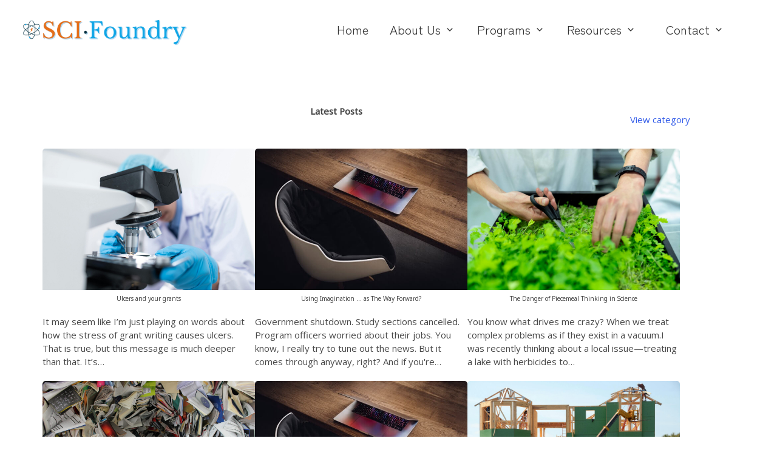

--- FILE ---
content_type: text/html; charset=UTF-8
request_url: https://scifoundry.com/blog-posts/
body_size: 22916
content:
<!DOCTYPE html>
<html dir="ltr" lang="en-US" prefix="og: https://ogp.me/ns#" class="no-js no-svg" data-op3-support="no-js no-svg no-webp no-avif">
<head>
    <meta charset="UTF-8">
    <meta name="viewport" content="width=device-width, initial-scale=1">
    <link rel="profile" href="https://gmpg.org/xfn/11">
    <title>Blog Posts - SCI•FOUNDRY</title>

		<!-- All in One SEO 4.9.2 - aioseo.com -->
	<meta name="description" content="Tired of grant rejections? Learn the frameworks top researchers use to secure consistent funding, lead high-performing teams, and build sustainable careers. Proven strategies from SCI•Foundry&#039;s research experts." />
	<meta name="robots" content="max-image-preview:large" />
	<link rel="canonical" href="https://scifoundry.com/blog-posts/" />
	<meta name="generator" content="All in One SEO (AIOSEO) 4.9.2" />
		<meta property="og:locale" content="en_US" />
		<meta property="og:site_name" content="SCI•FOUNDRY - Empowering Motivated Researchers to Become Influential and Authentic Thought Leaders" />
		<meta property="og:type" content="article" />
		<meta property="og:title" content="Blog Posts - SCI•FOUNDRY" />
		<meta property="og:description" content="Tired of grant rejections? Learn the frameworks top researchers use to secure consistent funding, lead high-performing teams, and build sustainable careers. Proven strategies from SCI•Foundry&#039;s research experts." />
		<meta property="og:url" content="https://scifoundry.com/blog-posts/" />
		<meta property="article:published_time" content="2024-11-20T19:38:34+00:00" />
		<meta property="article:modified_time" content="2025-12-04T13:42:05+00:00" />
		<meta name="twitter:card" content="summary_large_image" />
		<meta name="twitter:title" content="Blog Posts - SCI•FOUNDRY" />
		<meta name="twitter:description" content="Tired of grant rejections? Learn the frameworks top researchers use to secure consistent funding, lead high-performing teams, and build sustainable careers. Proven strategies from SCI•Foundry&#039;s research experts." />
		<script type="application/ld+json" class="aioseo-schema">
			{"@context":"https:\/\/schema.org","@graph":[{"@type":"BreadcrumbList","@id":"https:\/\/scifoundry.com\/blog-posts\/#breadcrumblist","itemListElement":[{"@type":"ListItem","@id":"https:\/\/scifoundry.com#listItem","position":1,"name":"Home","item":"https:\/\/scifoundry.com","nextItem":{"@type":"ListItem","@id":"https:\/\/scifoundry.com\/blog-posts\/#listItem","name":"Blog Posts"}},{"@type":"ListItem","@id":"https:\/\/scifoundry.com\/blog-posts\/#listItem","position":2,"name":"Blog Posts","previousItem":{"@type":"ListItem","@id":"https:\/\/scifoundry.com#listItem","name":"Home"}}]},{"@type":"Organization","@id":"https:\/\/scifoundry.com\/#organization","name":"SCI\u2022FOUNDRY","description":"Empowering Motivated Researchers to Become Influential and Authentic Thought Leaders","url":"https:\/\/scifoundry.com\/"},{"@type":"WebPage","@id":"https:\/\/scifoundry.com\/blog-posts\/#webpage","url":"https:\/\/scifoundry.com\/blog-posts\/","name":"Blog Posts - SCI\u2022FOUNDRY","description":"Tired of grant rejections? Learn the frameworks top researchers use to secure consistent funding, lead high-performing teams, and build sustainable careers. Proven strategies from SCI\u2022Foundry's research experts.","inLanguage":"en-US","isPartOf":{"@id":"https:\/\/scifoundry.com\/#website"},"breadcrumb":{"@id":"https:\/\/scifoundry.com\/blog-posts\/#breadcrumblist"},"datePublished":"2024-11-20T19:38:34+00:00","dateModified":"2025-12-04T13:42:05+00:00"},{"@type":"WebSite","@id":"https:\/\/scifoundry.com\/#website","url":"https:\/\/scifoundry.com\/","name":"SCI\u2022FOUNDRY","description":"Empowering Motivated Researchers to Become Influential and Authentic Thought Leaders","inLanguage":"en-US","publisher":{"@id":"https:\/\/scifoundry.com\/#organization"}}]}
		</script>
		<!-- All in One SEO -->

<script id="cookieyes" type="text/javascript" src="https://cdn-cookieyes.com/client_data/9a465b35cdd18c822440fac0/script.js"></script><link rel='dns-prefetch' href='//js.stripe.com' />
<link rel='dns-prefetch' href='//www.google.com' />
<link rel="alternate" type="application/rss+xml" title="SCI•FOUNDRY &raquo; Feed" href="https://scifoundry.com/feed/" />
<link rel="alternate" type="application/rss+xml" title="SCI•FOUNDRY &raquo; Comments Feed" href="https://scifoundry.com/comments/feed/" />
<link rel="alternate" title="oEmbed (JSON)" type="application/json+oembed" href="https://scifoundry.com/wp-json/oembed/1.0/embed?url=https%3A%2F%2Fscifoundry.com%2Fblog-posts%2F" />
<link rel="alternate" title="oEmbed (XML)" type="text/xml+oembed" href="https://scifoundry.com/wp-json/oembed/1.0/embed?url=https%3A%2F%2Fscifoundry.com%2Fblog-posts%2F&#038;format=xml" />
<link rel='stylesheet' id='opst-css-style-css' href='https://scifoundry.com/wp-content/themes/op-smart-theme3/css/all.min.css?ver=1.0.21' type='text/css' media='all' />
<link rel='stylesheet' id='op3-reboot-css' href='https://scifoundry.com/wp-content/plugins/op-builder/public/assets/css/op3-reboot.css?build=17026f29&#038;ver=4e4d88d86b3cba31ba1d2bb87d0ed84b' type='text/css' media='all' />
<link rel='stylesheet' id='op3-frontend-stylesheet-css' href='https://scifoundry.com/wp-content/plugins/op-builder/public/assets/cache/page__3632+72+1150+1166.main.css?build=17026f29&#038;ver=4e4d88d86b3cba31ba1d2bb87d0ed84b' type='text/css' media='all' />
<link rel='stylesheet' id='woocommerce_responsive_frontend_styles-css' href='https://scifoundry.com/wp-content/themes/op-smart-theme3/css/woocommerce.min.css?ver=1.0.21' type='text/css' media='all' />
<script type="text/javascript" src="https://scifoundry.com/wp-includes/js/jquery/jquery.min.js?ver=3.7.1" id="jquery-core-js"></script>
<script type="text/javascript" src="https://scifoundry.com/wp-includes/js/jquery/jquery-migrate.min.js?ver=3.4.1" id="jquery-migrate-js"></script>
<script type="text/javascript" src="https://scifoundry.com/wp-content/plugins/help-scout/resources/front-end/js/hsd-beacon.js?ver=6.5.7" id="hsd-beacon-js"></script>
<script type="text/javascript" id="hsd-beacon-js-after">
/* <![CDATA[ */
window.Beacon('init', '28a1824d-d5ba-49c8-be6a-756d962c3592');
//# sourceURL=hsd-beacon-js-after
/* ]]> */
</script>
<script type="text/javascript" src="https://js.stripe.com/v3/?ver=3" id="op3-stripe-js-js"></script>
<script type="text/javascript" id="op3-opc-global-object-handler-js-extra">
/* <![CDATA[ */
var optimizecart = {"ajax_url":"https://scifoundry.com/wp-admin/admin-ajax.php","assets_url":"https://scifoundry.com/wp-content/plugins/op-cart/public/assets/","rest_url":"https://scifoundry.com/wp-json/opc/v1","rest_nonce":"5fb3204e70","locale":"en_US","detected_country":"US","current_user_email":"","translations":{"TAX ID":"TAX ID","Phone":"Phone","Credit/Debit Card":"Credit/Debit Card","Add New Card":"Add New Card","Use Credit Card":"Use Credit Card","Pay Using PayPal":"Pay Using PayPal","Validating Payment Method...":"Validating Payment Method...","Creating Order...":"Creating Order...","Confirming Card Payment...":"Confirming Card Payment...","Finishing Payment...":"Finishing Payment...","Payment Successful.":"Payment Successful.","Payment Successful, Redirecting...":"Payment Successful, Redirecting...","In":"In","Day":"Day","Days":"Days","Week":"Week","Weeks":"Weeks","Month":"Month","Months":"Months","Quarter":"Quarter","Year":"Year","Immediately":"Immediately"},"stripe_locale":"en","currency":"USD","currency_decimal_places":"2","seller_country":"US","stripe_apple_google_pay_enabled":"yes"};
//# sourceURL=op3-opc-global-object-handler-js-extra
/* ]]> */
</script>
<script type="text/javascript" id="op3-dashboard-tracking-js-extra">
/* <![CDATA[ */
var OPDashboardStats = {"pid":"3632","pageview_record_id":null,"rest_url":"https://scifoundry.com/wp-json/opd/v1/opd-tracking"};
//# sourceURL=op3-dashboard-tracking-js-extra
/* ]]> */
</script>
<script type="text/javascript" src="https://scifoundry.com/wp-content/plugins/op-dashboard/public/assets/js/tracking.js?ver=1.2.5" id="op3-dashboard-tracking-js"></script>
<script type="text/javascript" id="op3-support-js-after">
/* <![CDATA[ */
!function(){var A=document,e=A.documentElement,t="data-op3-support",n=function(A){e.setAttribute(t,e.getAttribute(t).replace(new RegExp("no-"+A,"g"),A))},a=function(A,e){var t=new Image;t.onload=function(){n(A)},t.src="data:image/"+A+";base64,"+e};n("js"),A.createElementNS&&A.createElementNS("http://www.w3.org/2000/svg","svg").createSVGRect&&n("svg"),a("webp","UklGRhoAAABXRUJQVlA4TA0AAAAvAAAAEAcQERGIiP4HAA=="),a("avif","[base64]")}();
//# sourceURL=op3-support-js-after
/* ]]> */
</script>
<link rel="https://api.w.org/" href="https://scifoundry.com/wp-json/" /><link rel="alternate" title="JSON" type="application/json" href="https://scifoundry.com/wp-json/wp/v2/pages/3632" /><link rel="EditURI" type="application/rsd+xml" title="RSD" href="https://scifoundry.com/xmlrpc.php?rsd" />
<meta name="generator" content="WordPress 6.9" />
<link rel='shortlink' href='https://scifoundry.com/?p=3632' />
<style>:root { --op-magic-overlay-image: url("https://scifoundry.com/wp-content/plugins/op-builder/public/assets/img/elements/video/sound-on.png"); }</style>
<!--BEGIN: TRACKING CODE MANAGER (v2.5.0) BY INTELLYWP.COM IN HEAD//-->
<!-- Google Tag Manager -->
<script>(function(w,d,s,l,i){w[l]=w[l]||[];w[l].push({'gtm.start':
new Date().getTime(),event:'gtm.js'});var f=d.getElementsByTagName(s)[0],
j=d.createElement(s),dl=l!='dataLayer'?'&l='+l:'';j.async=true;j.src=
'https://www.googletagmanager.com/gtm.js?id='+i+dl;f.parentNode.insertBefore(j,f);
})(window,document,'script','dataLayer','GTM-WLGKCK3');</script>
<!-- End Google Tag Manager -->

<!-- Google Tag Manager (noscript) -->
<noscript><iframe src="https://www.googletagmanager.com/ns.html?id=GTM-WLGKCK3" height="0" width="0"></iframe></noscript>
<!-- End Google Tag Manager (noscript) -->
<!-- SegMetrics -->
<script type="text/javascript">
var _segq = _segq || [];
var _segs = _segs || {};
(function () {var dc = document.createElement('script');dc.type = 'text/javascript';dc.async = true;dc.src = '//tag.segmetrics.io/a1Naew.js';var s = document.getElementsByTagName('script')[0];s.parentNode.insertBefore(dc,s);})();
</script>
<!-- SegMetrics END -->
<!--END: https://wordpress.org/plugins/tracking-code-manager IN HEAD//--><script type="text/javascript">!function(e,t,n){function a(){var e=t.getElementsByTagName("script")[0],n=t.createElement("script");n.type="text/javascript",n.async=!0,n.src="https://beacon-v2.helpscout.net",e.parentNode.insertBefore(n,e)}if(e.Beacon=n=function(t,n,a){e.Beacon.readyQueue.push({method:t,options:n,data:a})},n.readyQueue=[],"complete"===t.readyState)return a();e.attachEvent?e.attachEvent("onload",a):e.addEventListener("load",a,!1)}(window,document,window.Beacon||function(){});</script>
<script type="text/javascript">window.Beacon('init', '28a1824d-d5ba-49c8-be6a-756d962c3592')</script>
<!-- Open graph tags by Optimizepress -->
<meta property="og:title" content="Blog Posts"/>
<meta property="og:description" content="Latest PostsView categoryThe System Is Broken &mdash; And You&#039;re Going to Rebuild ItThe system is broken Not just from the outside attacks. Yes, the anti-science rhetoric is real. Yes, the coordinated assaults on academic institutions and research funding are dangerous. But those&hellip;When &lsquo;Easing Up&rsquo; Isn&rsquo;t Enough: Leading with Vision, Standards &amp; Values in Unsettled TimesIf you&rsquo;re leading a team right&hellip;"/>
<meta property="og:url" content="https://scifoundry.com/blog-posts/"/>
<meta property="twitter:title" content="Blog Posts"/>
<meta property="twitter:description" content="Latest PostsView categoryThe System Is Broken &mdash; And You&#039;re Going to Rebuild ItThe system is broken Not just from the outside attacks. Yes, the anti-science rhetoric is real. Yes, the coordinated assaults on academic institutions and research funding are dangerous. But those&hellip;When &lsquo;Easing Up&rsquo; Isn&rsquo;t Enough: Leading with Vision, Standards &amp; Values in Unsettled TimesIf you&rsquo;re leading a team right&hellip;"/>
<!-- Optimizepress -->

<!-- Fonts used by OptimizePress -->
<link rel="preconnect" href="https://fonts.gstatic.com" crossorigin />
<link rel="preload" as="style" href="https://fonts.googleapis.com/css?family=IBM+Plex+Sans:300,400,400i,500,600,700|Libre+Baskerville:400,700|Noto+Sans:400|Open+Sans:400,400i,600,700|Poppins:300,400,500,600,700,800|Zen+Kaku+Gothic+New:300,400,500,700&amp;display=swap" />
<noscript><link rel="stylesheet" href="https://fonts.googleapis.com/css?family=IBM+Plex+Sans:300,400,400i,500,600,700|Libre+Baskerville:400,700|Noto+Sans:400|Open+Sans:400,400i,600,700|Poppins:300,400,500,600,700,800|Zen+Kaku+Gothic+New:300,400,500,700&amp;display=swap" /></noscript>
<link rel="stylesheet" href="https://fonts.googleapis.com/css?family=IBM+Plex+Sans:300,400,400i,500,600,700|Libre+Baskerville:400,700|Noto+Sans:400|Open+Sans:400,400i,600,700|Poppins:300,400,500,600,700,800|Zen+Kaku+Gothic+New:300,400,500,700&amp;display=swap" media="print" onload="this.onload=null;this.media='all'" />
<!-- / OptimizePress. -->

		<!-- MonsterInsights Form Tracking -->
		<script data-cfasync="false" data-wpfc-render="false" type="text/javascript" data-cookieyes="cookieyes-analytics">
			function monsterinsights_forms_record_impression(event) {
				monsterinsights_add_bloom_forms_ids();
				var monsterinsights_forms = document.getElementsByTagName("form");
				var monsterinsights_forms_i;
				for (monsterinsights_forms_i = 0; monsterinsights_forms_i < monsterinsights_forms.length; monsterinsights_forms_i++) {
					var monsterinsights_form_id = monsterinsights_forms[monsterinsights_forms_i].getAttribute("id");
					var skip_conversion = false;
					/* Check to see if it's contact form 7 if the id isn't set */
					if (!monsterinsights_form_id) {
						monsterinsights_form_id = monsterinsights_forms[monsterinsights_forms_i].parentElement.getAttribute("id");
						if (monsterinsights_form_id && monsterinsights_form_id.lastIndexOf('wpcf7-f', 0) === 0) {
							/* If so, let's grab that and set it to be the form's ID*/
							var tokens = monsterinsights_form_id.split('-').slice(0, 2);
							var result = tokens.join('-');
							monsterinsights_forms[monsterinsights_forms_i].setAttribute("id", result);/* Now we can do just what we did above */
							monsterinsights_form_id = monsterinsights_forms[monsterinsights_forms_i].getAttribute("id");
						} else {
							monsterinsights_form_id = false;
						}
					}

					/* Check if it's Ninja Forms & id isn't set. */
					if (!monsterinsights_form_id && monsterinsights_forms[monsterinsights_forms_i].parentElement.className.indexOf('nf-form-layout') >= 0) {
						monsterinsights_form_id = monsterinsights_forms[monsterinsights_forms_i].parentElement.parentElement.parentElement.getAttribute('id');
						if (monsterinsights_form_id && 0 === monsterinsights_form_id.lastIndexOf('nf-form-', 0)) {
							/* If so, let's grab that and set it to be the form's ID*/
							tokens = monsterinsights_form_id.split('-').slice(0, 3);
							result = tokens.join('-');
							monsterinsights_forms[monsterinsights_forms_i].setAttribute('id', result);
							/* Now we can do just what we did above */
							monsterinsights_form_id = monsterinsights_forms[monsterinsights_forms_i].getAttribute('id');
							skip_conversion = true;
						}
					}

					if (monsterinsights_form_id && monsterinsights_form_id !== 'commentform' && monsterinsights_form_id !== 'adminbar-search') {
						__gtagTracker('event', 'impression', {
							event_category: 'form',
							event_label: monsterinsights_form_id,
							value: 1,
							non_interaction: true
						});

						/* If a WPForms Form, we can use custom tracking */
						if (monsterinsights_form_id && 0 === monsterinsights_form_id.lastIndexOf('wpforms-form-', 0)) {
							continue;
						}

						/* Formiddable Forms, use custom tracking */
						if (monsterinsights_forms_has_class(monsterinsights_forms[monsterinsights_forms_i], 'frm-show-form')) {
							continue;
						}

						/* If a Gravity Form, we can use custom tracking */
						if (monsterinsights_form_id && 0 === monsterinsights_form_id.lastIndexOf('gform_', 0)) {
							continue;
						}

						/* If Ninja forms, we use custom conversion tracking */
						if (skip_conversion) {
							continue;
						}

						var custom_conversion_mi_forms = false;
						if (custom_conversion_mi_forms) {
							continue;
						}

						if (window.jQuery) {
							(function (form_id) {
								jQuery(document).ready(function () {
									jQuery('#' + form_id).on('submit', monsterinsights_forms_record_conversion);
								});
							})(monsterinsights_form_id);
						} else {
							var __gaFormsTrackerWindow = window;
							if (__gaFormsTrackerWindow.addEventListener) {
								document.getElementById(monsterinsights_form_id).addEventListener("submit", monsterinsights_forms_record_conversion, false);
							} else {
								if (__gaFormsTrackerWindow.attachEvent) {
									document.getElementById(monsterinsights_form_id).attachEvent("onsubmit", monsterinsights_forms_record_conversion);
								}
							}
						}

					} else {
						continue;
					}
				}
			}

			function monsterinsights_forms_has_class(element, className) {
				return (' ' + element.className + ' ').indexOf(' ' + className + ' ') > -1;
			}

			function monsterinsights_forms_record_conversion(event) {
				var monsterinsights_form_conversion_id = event.target.id;
				var monsterinsights_form_action = event.target.getAttribute("miforms-action");
				if (monsterinsights_form_conversion_id && !monsterinsights_form_action) {
					document.getElementById(monsterinsights_form_conversion_id).setAttribute("miforms-action", "submitted");
					__gtagTracker('event', 'conversion', {
						event_category: 'form',
						event_label: monsterinsights_form_conversion_id,
						value: 1,
					});
				}
			}

			/* Attach the events to all clicks in the document after page and GA has loaded */
			function monsterinsights_forms_load() {
				if (typeof (__gtagTracker) !== 'undefined' && __gtagTracker) {
					var __gtagFormsTrackerWindow = window;
					if (__gtagFormsTrackerWindow.addEventListener) {
						__gtagFormsTrackerWindow.addEventListener("load", monsterinsights_forms_record_impression, false);
					} else {
						if (__gtagFormsTrackerWindow.attachEvent) {
							__gtagFormsTrackerWindow.attachEvent("onload", monsterinsights_forms_record_impression);
						}
					}
				} else {
					setTimeout(monsterinsights_forms_load, 200);
				}
			}

			/* Custom Ninja Forms impression tracking */
			if (window.jQuery) {
				jQuery(document).on('nfFormReady', function (e, layoutView) {
					var label = layoutView.el;
					label = label.substring(1, label.length);
					label = label.split('-').slice(0, 3).join('-');
					__gtagTracker('event', 'impression', {
						event_category: 'form',
						event_label: label,
						value: 1,
						non_interaction: true
					});
				});
			}

			/* Custom Bloom Form tracker */
			function monsterinsights_add_bloom_forms_ids() {
				var bloom_forms = document.querySelectorAll('.et_bloom_form_content form');
				if (bloom_forms.length > 0) {
					for (var i = 0; i < bloom_forms.length; i++) {
						if ('' === bloom_forms[i].id) {
							var form_parent_root = monsterinsights_find_parent_with_class(bloom_forms[i], 'et_bloom_optin');
							if (form_parent_root) {
								var classes = form_parent_root.className.split(' ');
								for (var j = 0; j < classes.length; ++j) {
									if (0 === classes[j].indexOf('et_bloom_optin')) {
										bloom_forms[i].id = classes[j];
									}
								}
							}
						}
					}
				}
			}

			function monsterinsights_find_parent_with_class(element, className) {
				if (element.parentNode && '' !== className) {
					if (element.parentNode.className.indexOf(className) >= 0) {
						return element.parentNode;
					} else {
						return monsterinsights_find_parent_with_class(element.parentNode, className);
					}
				}
				return false;
			}

			monsterinsights_forms_load();
		</script>
		<!-- End MonsterInsights Form Tracking -->
		


		<!-- MonsterInsights Media Tracking -->
		<script data-cfasync="false" data-wpfc-render="false" type="text/javascript" data-cookieyes="cookieyes-analytics">
			var monsterinsights_tracked_video_marks = {};
			var monsterinsights_youtube_percentage_tracking_timeouts = {};

			/* Works for YouTube and Vimeo */
			function monsterinsights_media_get_id_for_iframe( source, service ) {
				var iframeUrlParts = source.split('?');
				var stripedUrl = iframeUrlParts[0].split('/');
				var videoId = stripedUrl[ stripedUrl.length - 1 ];

				return service + '-player-' + videoId;
			}

			function monsterinsights_media_record_video_event( provider, event, label, parameters = {} ) {
				__gtagTracker('event', event, {
					event_category: 'video-' + provider,
					event_label: label,
					non_interaction: event === 'impression',
					...parameters
				});
			}

			function monsterinsights_media_maybe_record_video_progress( provider, label, videoId, videoParameters ) {
				var progressTrackingAllowedMarks = [10,25,50,75];

				if ( typeof monsterinsights_tracked_video_marks[ videoId ] == 'undefined' ) {
					monsterinsights_tracked_video_marks[ videoId ] = [];
				}

				var { video_percent } = videoParameters;

				if ( progressTrackingAllowedMarks.includes( video_percent ) && !monsterinsights_tracked_video_marks[ videoId ].includes( video_percent ) ) {
					monsterinsights_media_record_video_event( provider, 'video_progress', label, videoParameters );

					/* Prevent multiple records for the same percentage */
					monsterinsights_tracked_video_marks[ videoId ].push( video_percent );
				}
			}

			/* --- Vimeo --- */
            var monsterinsights_media_vimeo_plays = {};

            function monsterinsights_setup_vimeo_events_for_iframe(iframe, title, player) {
                var playerId = iframe.getAttribute('id');
                var videoLabel = title || iframe.title || iframe.getAttribute('src');

                if ( !playerId ) {
                    playerId = monsterinsights_media_get_id_for_iframe( iframe.getAttribute('src'), 'vimeo' );
                    iframe.setAttribute( 'id', playerId );
                }

                monsterinsights_media_vimeo_plays[playerId] = 0;

                var videoParameters = {
                    video_provider: 'vimeo',
                    video_title: title,
                    video_url: iframe.getAttribute('src')
                };

                /**
                 * Record Impression
                 **/
                monsterinsights_media_record_video_event( 'vimeo', 'impression', videoLabel, videoParameters );

                /**
                 * Record video start
                 **/
                player.on('play', function(data) {
                    let playerId = this.element.id;
                    if ( monsterinsights_media_vimeo_plays[playerId] === 0 ) {
                        monsterinsights_media_vimeo_plays[playerId]++;

                        videoParameters.video_duration = data.duration;
                        videoParameters.video_current_time = data.seconds;
                        videoParameters.video_percent = 0;

                        monsterinsights_media_record_video_event( 'vimeo', 'video_start', videoLabel, videoParameters );
                    }
                });

                /**
                 * Record video progress
                 **/
                player.on('timeupdate', function(data) {
                    var progress = Math.floor(data.percent * 100);

                    videoParameters.video_duration = data.duration;
                    videoParameters.video_current_time = data.seconds;
                    videoParameters.video_percent = progress;

                    monsterinsights_media_maybe_record_video_progress( 'vimeo', videoLabel, playerId, videoParameters );
                });

                /**
                 * Record video complete
                 **/
                player.on('ended', function(data) {
                    videoParameters.video_duration = data.duration;
                    videoParameters.video_current_time = data.seconds;
                    videoParameters.video_percent = 100;

                    monsterinsights_media_record_video_event( 'vimeo', 'video_complete', videoLabel, videoParameters );
                });
            }

			function monsterinsights_on_vimeo_load() {

				var vimeoIframes = document.querySelectorAll("iframe[src*='vimeo']");

				vimeoIframes.forEach(function( iframe ) {
                    //  Set up the player
					var player = new Vimeo.Player(iframe);

                    //  The getVideoTitle function returns a promise
                    player.getVideoTitle().then(function(title) {
                        /*
                         * Binding the events inside this callback guarantees that we
                         * always have the correct title for the video
                         */
                        monsterinsights_setup_vimeo_events_for_iframe(iframe, title, player)
                    });
				});
			}

			function monsterinsights_media_init_vimeo_events() {
				var vimeoIframes = document.querySelectorAll("iframe[src*='vimeo']");

				if ( vimeoIframes.length ) {

					/* Maybe load Vimeo API */
					if ( window.Vimeo === undefined ) {
						var tag = document.createElement("script");
						tag.src = "https://player.vimeo.com/api/player.js";
						tag.setAttribute("onload", "monsterinsights_on_vimeo_load()");
						document.body.append(tag);
					} else {
						/* Vimeo API already loaded, invoke callback */
						monsterinsights_on_vimeo_load();
					}
				}
			}

			/* --- End Vimeo --- */

			/* --- YouTube --- */
			function monsterinsights_media_on_youtube_load() {
				var monsterinsights_media_youtube_plays = {};

				function __onPlayerReady(event) {
					monsterinsights_media_youtube_plays[event.target.h.id] = 0;

					var videoParameters = {
						video_provider: 'youtube',
						video_title: event.target.videoTitle,
						video_url: event.target.playerInfo.videoUrl
					};
					monsterinsights_media_record_video_event( 'youtube', 'impression', videoParameters.video_title, videoParameters );
				}

				/**
				 * Record progress callback
				 **/
				function __track_youtube_video_progress( player, videoLabel, videoParameters ) {
					var { playerInfo } = player;
					var playerId = player.h.id;

					var duration = playerInfo.duration; /* player.getDuration(); */
					var currentTime = playerInfo.currentTime; /* player.getCurrentTime(); */

					var percentage = (currentTime / duration) * 100;
					var progress = Math.floor(percentage);

					videoParameters.video_duration = duration;
					videoParameters.video_current_time = currentTime;
					videoParameters.video_percent = progress;

					monsterinsights_media_maybe_record_video_progress( 'youtube', videoLabel, playerId, videoParameters );
				}

				function __youtube_on_state_change( event ) {
					var state = event.data;
					var player = event.target;
					var { playerInfo } = player;
					var playerId = player.h.id;

					var videoParameters = {
						video_provider: 'youtube',
						video_title: player.videoTitle,
						video_url: playerInfo.videoUrl
					};

					/**
					 * YouTube's API doesn't offer a progress or timeupdate event.
					 * We have to track progress manually by asking the player for the current time, every X milliseconds, using an
    interval
					 **/

					if ( state === YT.PlayerState.PLAYING) {
						if ( monsterinsights_media_youtube_plays[playerId] === 0 ) {
							monsterinsights_media_youtube_plays[playerId]++;
							/**
							 * Record video start
							 **/
							videoParameters.video_duration = playerInfo.duration;
							videoParameters.video_current_time = playerInfo.currentTime;
							videoParameters.video_percent = 0;

							monsterinsights_media_record_video_event( 'youtube', 'video_start', videoParameters.video_title, videoParameters );
						}

						monsterinsights_youtube_percentage_tracking_timeouts[ playerId ] = setInterval(
							__track_youtube_video_progress,
							500,
							player,
							videoParameters.video_title,
							videoParameters
						);
					} else if ( state === YT.PlayerState.PAUSED ) {
						/* When the video is paused clear the interval */
						clearInterval( monsterinsights_youtube_percentage_tracking_timeouts[ playerId ] );
					} else if ( state === YT.PlayerState.ENDED ) {

						/**
						 * Record video complete
						 **/
						videoParameters.video_duration = playerInfo.duration;
						videoParameters.video_current_time = playerInfo.currentTime;
						videoParameters.video_percent = 100;

						monsterinsights_media_record_video_event( 'youtube', 'video_complete', videoParameters.video_title, videoParameters );
						clearInterval( monsterinsights_youtube_percentage_tracking_timeouts[ playerId ] );
					}
				}

				var youtubeIframes = document.querySelectorAll("iframe[src*='youtube'],iframe[src*='youtu.be']");

				youtubeIframes.forEach(function( iframe ) {
					var playerId = iframe.getAttribute('id');

					if ( !playerId ) {
						playerId = monsterinsights_media_get_id_for_iframe( iframe.getAttribute('src'), 'youtube' );
						iframe.setAttribute( 'id', playerId );
					}

					new YT.Player(playerId, {
						events: {
							onReady: __onPlayerReady,
							onStateChange: __youtube_on_state_change
						}
					});
				});
			}

			function monsterinsights_media_load_youtube_api() {
				if ( window.YT ) {
					return;
				}

				var youtubeIframes = document.querySelectorAll("iframe[src*='youtube'],iframe[src*='youtu.be']");
				if ( 0 === youtubeIframes.length ) {
					return;
				}

				var tag = document.createElement("script");
				tag.src = "https://www.youtube.com/iframe_api";
				var firstScriptTag = document.getElementsByTagName('script')[0];
				firstScriptTag.parentNode.insertBefore(tag, firstScriptTag);
			}

			function monsterinsights_media_init_youtube_events() {
				/* YouTube always looks for a function called onYouTubeIframeAPIReady */
				window.onYouTubeIframeAPIReady = monsterinsights_media_on_youtube_load;
			}
			/* --- End YouTube --- */

			/* --- HTML Videos --- */
			function monsterinsights_media_init_html_video_events() {
				var monsterinsights_media_html_plays = {};
				var videos = document.querySelectorAll('video');
				var videosCount = 0;

				videos.forEach(function( video ) {

					var videoLabel = video.title;

					if ( !videoLabel ) {
						var videoCaptionEl = video.nextElementSibling;

						if ( videoCaptionEl && videoCaptionEl.nodeName.toLowerCase() === 'figcaption' ) {
							videoLabel = videoCaptionEl.textContent;
						} else {
							videoLabel = video.getAttribute('src');
						}
					}

					var videoTitle = videoLabel;

					var playerId = video.getAttribute('id');

					if ( !playerId ) {
						playerId = 'html-player-' + videosCount;
						video.setAttribute('id', playerId);
					}

					monsterinsights_media_html_plays[playerId] = 0

					var videoSrc = video.getAttribute('src')

					if ( ! videoSrc && video.currentSrc ) {
						videoSrc = video.currentSrc;
					}

					var videoParameters = {
						video_provider: 'html',
						video_title: videoTitle ? videoTitle : videoSrc,
						video_url: videoSrc,
					};

					/**
					 * Record Impression
					 **/
					monsterinsights_media_record_video_event( 'html', 'impression', videoLabel, videoParameters );

					/**
					 * Record video start
					 **/
					video.addEventListener('play', function(event) {
						let playerId = event.target.id;
						if ( monsterinsights_media_html_plays[playerId] === 0 ) {
							monsterinsights_media_html_plays[playerId]++;

							videoParameters.video_duration = video.duration;
							videoParameters.video_current_time = video.currentTime;
							videoParameters.video_percent = 0;

							monsterinsights_media_record_video_event( 'html', 'video_start', videoLabel, videoParameters );
						}
					}, false );

					/**
					 * Record video progress
					 **/
					video.addEventListener('timeupdate', function() {
						var percentage = (video.currentTime / video.duration) * 100;
						var progress = Math.floor(percentage);

						videoParameters.video_duration = video.duration;
						videoParameters.video_current_time = video.currentTime;
						videoParameters.video_percent = progress;

						monsterinsights_media_maybe_record_video_progress( 'html', videoLabel, playerId, videoParameters );
					}, false );

					/**
					 * Record video complete
					 **/
					video.addEventListener('ended', function() {
						var percentage = (video.currentTime / video.duration) * 100;
						var progress = Math.floor(percentage);

						videoParameters.video_duration = video.duration;
						videoParameters.video_current_time = video.currentTime;
						videoParameters.video_percent = progress;

						monsterinsights_media_record_video_event( 'html', 'video_complete', videoLabel, videoParameters );
					}, false );

					videosCount++;
				});
			}
			/* --- End HTML Videos --- */

			function monsterinsights_media_init_video_events() {
				/**
				 * HTML Video - Attach events & record impressions
				 */
				monsterinsights_media_init_html_video_events();

				/**
				 * Vimeo - Attach events & record impressions
				 */
				monsterinsights_media_init_vimeo_events();

				monsterinsights_media_load_youtube_api();
			}

			/* Attach events */
			function monsterinsights_media_load() {

				if ( typeof(__gtagTracker) === 'undefined' ) {
					setTimeout(monsterinsights_media_load, 200);
					return;
				}

				if ( document.readyState === "complete" ) { // Need this for cookie plugin.
					monsterinsights_media_init_video_events();
				} else if ( window.addEventListener ) {
					window.addEventListener( "load", monsterinsights_media_init_video_events, false );
				} else if ( window.attachEvent ) {
					window.attachEvent( "onload", monsterinsights_media_init_video_events);
				}

				/**
				 * YouTube - Attach events & record impressions.
				 * We don't need to attach this into page load event
				 * because we already use YT function "onYouTubeIframeAPIReady"
				 * and this will help on using onReady event with the player instantiation.
				 */
				monsterinsights_media_init_youtube_events();
			}

			monsterinsights_media_load();
		</script>
		<!-- End MonsterInsights Media Tracking -->

		
		<!-- This site uses the Google Analytics by MonsterInsights plugin v9.11.0 - Using Analytics tracking - https://www.monsterinsights.com/ -->
							<script src="//www.googletagmanager.com/gtag/js?id=G-7XHRGWKREX"  data-cfasync="false" data-wpfc-render="false" type="text/javascript" data-cookieyes="cookieyes-analytics" async></script>
			<script data-cfasync="false" data-wpfc-render="false" type="text/javascript" data-cookieyes="cookieyes-analytics">
				var mi_version = '9.11.0';
				var mi_track_user = true;
				var mi_no_track_reason = '';
								var MonsterInsightsDefaultLocations = {"page_location":"https:\/\/scifoundry.com\/blog-posts\/"};
								if ( typeof MonsterInsightsPrivacyGuardFilter === 'function' ) {
					var MonsterInsightsLocations = (typeof MonsterInsightsExcludeQuery === 'object') ? MonsterInsightsPrivacyGuardFilter( MonsterInsightsExcludeQuery ) : MonsterInsightsPrivacyGuardFilter( MonsterInsightsDefaultLocations );
				} else {
					var MonsterInsightsLocations = (typeof MonsterInsightsExcludeQuery === 'object') ? MonsterInsightsExcludeQuery : MonsterInsightsDefaultLocations;
				}

								var disableStrs = [
										'ga-disable-G-7XHRGWKREX',
									];

				/* Function to detect opted out users */
				function __gtagTrackerIsOptedOut() {
					for (var index = 0; index < disableStrs.length; index++) {
						if (document.cookie.indexOf(disableStrs[index] + '=true') > -1) {
							return true;
						}
					}

					return false;
				}

				/* Disable tracking if the opt-out cookie exists. */
				if (__gtagTrackerIsOptedOut()) {
					for (var index = 0; index < disableStrs.length; index++) {
						window[disableStrs[index]] = true;
					}
				}

				/* Opt-out function */
				function __gtagTrackerOptout() {
					for (var index = 0; index < disableStrs.length; index++) {
						document.cookie = disableStrs[index] + '=true; expires=Thu, 31 Dec 2099 23:59:59 UTC; path=/';
						window[disableStrs[index]] = true;
					}
				}

				if ('undefined' === typeof gaOptout) {
					function gaOptout() {
						__gtagTrackerOptout();
					}
				}
								window.dataLayer = window.dataLayer || [];

				window.MonsterInsightsDualTracker = {
					helpers: {},
					trackers: {},
				};
				if (mi_track_user) {
					function __gtagDataLayer() {
						dataLayer.push(arguments);
					}

					function __gtagTracker(type, name, parameters) {
						if (!parameters) {
							parameters = {};
						}

						if (parameters.send_to) {
							__gtagDataLayer.apply(null, arguments);
							return;
						}

						if (type === 'event') {
														parameters.send_to = monsterinsights_frontend.v4_id;
							var hookName = name;
							if (typeof parameters['event_category'] !== 'undefined') {
								hookName = parameters['event_category'] + ':' + name;
							}

							if (typeof MonsterInsightsDualTracker.trackers[hookName] !== 'undefined') {
								MonsterInsightsDualTracker.trackers[hookName](parameters);
							} else {
								__gtagDataLayer('event', name, parameters);
							}
							
						} else {
							__gtagDataLayer.apply(null, arguments);
						}
					}

					__gtagTracker('js', new Date());
					__gtagTracker('set', {
						'developer_id.dZGIzZG': true,
											});
					if ( MonsterInsightsLocations.page_location ) {
						__gtagTracker('set', MonsterInsightsLocations);
					}
										__gtagTracker('config', 'G-7XHRGWKREX', {"forceSSL":"true","anonymize_ip":"true","link_attribution":"true","page_path":location.pathname + location.search + location.hash} );
										window.gtag = __gtagTracker;										(function () {
						/* https://developers.google.com/analytics/devguides/collection/analyticsjs/ */
						/* ga and __gaTracker compatibility shim. */
						var noopfn = function () {
							return null;
						};
						var newtracker = function () {
							return new Tracker();
						};
						var Tracker = function () {
							return null;
						};
						var p = Tracker.prototype;
						p.get = noopfn;
						p.set = noopfn;
						p.send = function () {
							var args = Array.prototype.slice.call(arguments);
							args.unshift('send');
							__gaTracker.apply(null, args);
						};
						var __gaTracker = function () {
							var len = arguments.length;
							if (len === 0) {
								return;
							}
							var f = arguments[len - 1];
							if (typeof f !== 'object' || f === null || typeof f.hitCallback !== 'function') {
								if ('send' === arguments[0]) {
									var hitConverted, hitObject = false, action;
									if ('event' === arguments[1]) {
										if ('undefined' !== typeof arguments[3]) {
											hitObject = {
												'eventAction': arguments[3],
												'eventCategory': arguments[2],
												'eventLabel': arguments[4],
												'value': arguments[5] ? arguments[5] : 1,
											}
										}
									}
									if ('pageview' === arguments[1]) {
										if ('undefined' !== typeof arguments[2]) {
											hitObject = {
												'eventAction': 'page_view',
												'page_path': arguments[2],
											}
										}
									}
									if (typeof arguments[2] === 'object') {
										hitObject = arguments[2];
									}
									if (typeof arguments[5] === 'object') {
										Object.assign(hitObject, arguments[5]);
									}
									if ('undefined' !== typeof arguments[1].hitType) {
										hitObject = arguments[1];
										if ('pageview' === hitObject.hitType) {
											hitObject.eventAction = 'page_view';
										}
									}
									if (hitObject) {
										action = 'timing' === arguments[1].hitType ? 'timing_complete' : hitObject.eventAction;
										hitConverted = mapArgs(hitObject);
										__gtagTracker('event', action, hitConverted);
									}
								}
								return;
							}

							function mapArgs(args) {
								var arg, hit = {};
								var gaMap = {
									'eventCategory': 'event_category',
									'eventAction': 'event_action',
									'eventLabel': 'event_label',
									'eventValue': 'event_value',
									'nonInteraction': 'non_interaction',
									'timingCategory': 'event_category',
									'timingVar': 'name',
									'timingValue': 'value',
									'timingLabel': 'event_label',
									'page': 'page_path',
									'location': 'page_location',
									'title': 'page_title',
									'referrer' : 'page_referrer',
								};
								for (arg in args) {
																		if (!(!args.hasOwnProperty(arg) || !gaMap.hasOwnProperty(arg))) {
										hit[gaMap[arg]] = args[arg];
									} else {
										hit[arg] = args[arg];
									}
								}
								return hit;
							}

							try {
								f.hitCallback();
							} catch (ex) {
							}
						};
						__gaTracker.create = newtracker;
						__gaTracker.getByName = newtracker;
						__gaTracker.getAll = function () {
							return [];
						};
						__gaTracker.remove = noopfn;
						__gaTracker.loaded = true;
						window['__gaTracker'] = __gaTracker;
					})();
									} else {
										console.log("");
					(function () {
						function __gtagTracker() {
							return null;
						}

						window['__gtagTracker'] = __gtagTracker;
						window['gtag'] = __gtagTracker;
					})();
									}
			</script>
							<!-- / Google Analytics by MonsterInsights -->
			<script data-cfasync="false" data-wpfc-render="false" type="text/javascript" data-cookieyes="cookieyes-analytics">
		if (window.hasOwnProperty('MonsterInsightsDualTracker')){
			window.MonsterInsightsDualTracker.trackers['form:impression'] = function (parameters) {
				__gtagDataLayer('event', 'form_impression', {
					form_id: parameters.event_label,
					content_type: 'form',
					non_interaction: true,
					send_to: parameters.send_to,
				});
			};

			window.MonsterInsightsDualTracker.trackers['form:conversion'] = function (parameters) {
				__gtagDataLayer('event', 'generate_lead', {
					form_id: parameters.event_label,
					send_to: parameters.send_to,
				});
			};
		}
	</script>
	<link rel="icon" href="https://scifoundry.com/wp-content/uploads/2024/10/Current-SciFoundry-Logo-Hexes-EmailPage-Headers-15-1-150x150.png" sizes="32x32" />
<link rel="icon" href="https://scifoundry.com/wp-content/uploads/2024/10/Current-SciFoundry-Logo-Hexes-EmailPage-Headers-15-1-300x300.png" sizes="192x192" />
<link rel="apple-touch-icon" href="https://scifoundry.com/wp-content/uploads/2024/10/Current-SciFoundry-Logo-Hexes-EmailPage-Headers-15-1-300x300.png" />
<meta name="msapplication-TileImage" content="https://scifoundry.com/wp-content/uploads/2024/10/Current-SciFoundry-Logo-Hexes-EmailPage-Headers-15-1-300x300.png" />
<style id="op3-custom-css">a, a:hover, a:focus{color:#375fe9;} </style><style id='global-styles-inline-css' type='text/css'>
:root{--wp--preset--aspect-ratio--square: 1;--wp--preset--aspect-ratio--4-3: 4/3;--wp--preset--aspect-ratio--3-4: 3/4;--wp--preset--aspect-ratio--3-2: 3/2;--wp--preset--aspect-ratio--2-3: 2/3;--wp--preset--aspect-ratio--16-9: 16/9;--wp--preset--aspect-ratio--9-16: 9/16;--wp--preset--color--black: #000000;--wp--preset--color--cyan-bluish-gray: #abb8c3;--wp--preset--color--white: #ffffff;--wp--preset--color--pale-pink: #f78da7;--wp--preset--color--vivid-red: #cf2e2e;--wp--preset--color--luminous-vivid-orange: #ff6900;--wp--preset--color--luminous-vivid-amber: #fcb900;--wp--preset--color--light-green-cyan: #7bdcb5;--wp--preset--color--vivid-green-cyan: #00d084;--wp--preset--color--pale-cyan-blue: #8ed1fc;--wp--preset--color--vivid-cyan-blue: #0693e3;--wp--preset--color--vivid-purple: #9b51e0;--wp--preset--gradient--vivid-cyan-blue-to-vivid-purple: linear-gradient(135deg,rgb(6,147,227) 0%,rgb(155,81,224) 100%);--wp--preset--gradient--light-green-cyan-to-vivid-green-cyan: linear-gradient(135deg,rgb(122,220,180) 0%,rgb(0,208,130) 100%);--wp--preset--gradient--luminous-vivid-amber-to-luminous-vivid-orange: linear-gradient(135deg,rgb(252,185,0) 0%,rgb(255,105,0) 100%);--wp--preset--gradient--luminous-vivid-orange-to-vivid-red: linear-gradient(135deg,rgb(255,105,0) 0%,rgb(207,46,46) 100%);--wp--preset--gradient--very-light-gray-to-cyan-bluish-gray: linear-gradient(135deg,rgb(238,238,238) 0%,rgb(169,184,195) 100%);--wp--preset--gradient--cool-to-warm-spectrum: linear-gradient(135deg,rgb(74,234,220) 0%,rgb(151,120,209) 20%,rgb(207,42,186) 40%,rgb(238,44,130) 60%,rgb(251,105,98) 80%,rgb(254,248,76) 100%);--wp--preset--gradient--blush-light-purple: linear-gradient(135deg,rgb(255,206,236) 0%,rgb(152,150,240) 100%);--wp--preset--gradient--blush-bordeaux: linear-gradient(135deg,rgb(254,205,165) 0%,rgb(254,45,45) 50%,rgb(107,0,62) 100%);--wp--preset--gradient--luminous-dusk: linear-gradient(135deg,rgb(255,203,112) 0%,rgb(199,81,192) 50%,rgb(65,88,208) 100%);--wp--preset--gradient--pale-ocean: linear-gradient(135deg,rgb(255,245,203) 0%,rgb(182,227,212) 50%,rgb(51,167,181) 100%);--wp--preset--gradient--electric-grass: linear-gradient(135deg,rgb(202,248,128) 0%,rgb(113,206,126) 100%);--wp--preset--gradient--midnight: linear-gradient(135deg,rgb(2,3,129) 0%,rgb(40,116,252) 100%);--wp--preset--font-size--small: 13px;--wp--preset--font-size--medium: 20px;--wp--preset--font-size--large: 36px;--wp--preset--font-size--x-large: 42px;--wp--preset--spacing--20: 0.44rem;--wp--preset--spacing--30: 0.67rem;--wp--preset--spacing--40: 1rem;--wp--preset--spacing--50: 1.5rem;--wp--preset--spacing--60: 2.25rem;--wp--preset--spacing--70: 3.38rem;--wp--preset--spacing--80: 5.06rem;--wp--preset--shadow--natural: 6px 6px 9px rgba(0, 0, 0, 0.2);--wp--preset--shadow--deep: 12px 12px 50px rgba(0, 0, 0, 0.4);--wp--preset--shadow--sharp: 6px 6px 0px rgba(0, 0, 0, 0.2);--wp--preset--shadow--outlined: 6px 6px 0px -3px rgb(255, 255, 255), 6px 6px rgb(0, 0, 0);--wp--preset--shadow--crisp: 6px 6px 0px rgb(0, 0, 0);}:where(.is-layout-flex){gap: 0.5em;}:where(.is-layout-grid){gap: 0.5em;}body .is-layout-flex{display: flex;}.is-layout-flex{flex-wrap: wrap;align-items: center;}.is-layout-flex > :is(*, div){margin: 0;}body .is-layout-grid{display: grid;}.is-layout-grid > :is(*, div){margin: 0;}:where(.wp-block-columns.is-layout-flex){gap: 2em;}:where(.wp-block-columns.is-layout-grid){gap: 2em;}:where(.wp-block-post-template.is-layout-flex){gap: 1.25em;}:where(.wp-block-post-template.is-layout-grid){gap: 1.25em;}.has-black-color{color: var(--wp--preset--color--black) !important;}.has-cyan-bluish-gray-color{color: var(--wp--preset--color--cyan-bluish-gray) !important;}.has-white-color{color: var(--wp--preset--color--white) !important;}.has-pale-pink-color{color: var(--wp--preset--color--pale-pink) !important;}.has-vivid-red-color{color: var(--wp--preset--color--vivid-red) !important;}.has-luminous-vivid-orange-color{color: var(--wp--preset--color--luminous-vivid-orange) !important;}.has-luminous-vivid-amber-color{color: var(--wp--preset--color--luminous-vivid-amber) !important;}.has-light-green-cyan-color{color: var(--wp--preset--color--light-green-cyan) !important;}.has-vivid-green-cyan-color{color: var(--wp--preset--color--vivid-green-cyan) !important;}.has-pale-cyan-blue-color{color: var(--wp--preset--color--pale-cyan-blue) !important;}.has-vivid-cyan-blue-color{color: var(--wp--preset--color--vivid-cyan-blue) !important;}.has-vivid-purple-color{color: var(--wp--preset--color--vivid-purple) !important;}.has-black-background-color{background-color: var(--wp--preset--color--black) !important;}.has-cyan-bluish-gray-background-color{background-color: var(--wp--preset--color--cyan-bluish-gray) !important;}.has-white-background-color{background-color: var(--wp--preset--color--white) !important;}.has-pale-pink-background-color{background-color: var(--wp--preset--color--pale-pink) !important;}.has-vivid-red-background-color{background-color: var(--wp--preset--color--vivid-red) !important;}.has-luminous-vivid-orange-background-color{background-color: var(--wp--preset--color--luminous-vivid-orange) !important;}.has-luminous-vivid-amber-background-color{background-color: var(--wp--preset--color--luminous-vivid-amber) !important;}.has-light-green-cyan-background-color{background-color: var(--wp--preset--color--light-green-cyan) !important;}.has-vivid-green-cyan-background-color{background-color: var(--wp--preset--color--vivid-green-cyan) !important;}.has-pale-cyan-blue-background-color{background-color: var(--wp--preset--color--pale-cyan-blue) !important;}.has-vivid-cyan-blue-background-color{background-color: var(--wp--preset--color--vivid-cyan-blue) !important;}.has-vivid-purple-background-color{background-color: var(--wp--preset--color--vivid-purple) !important;}.has-black-border-color{border-color: var(--wp--preset--color--black) !important;}.has-cyan-bluish-gray-border-color{border-color: var(--wp--preset--color--cyan-bluish-gray) !important;}.has-white-border-color{border-color: var(--wp--preset--color--white) !important;}.has-pale-pink-border-color{border-color: var(--wp--preset--color--pale-pink) !important;}.has-vivid-red-border-color{border-color: var(--wp--preset--color--vivid-red) !important;}.has-luminous-vivid-orange-border-color{border-color: var(--wp--preset--color--luminous-vivid-orange) !important;}.has-luminous-vivid-amber-border-color{border-color: var(--wp--preset--color--luminous-vivid-amber) !important;}.has-light-green-cyan-border-color{border-color: var(--wp--preset--color--light-green-cyan) !important;}.has-vivid-green-cyan-border-color{border-color: var(--wp--preset--color--vivid-green-cyan) !important;}.has-pale-cyan-blue-border-color{border-color: var(--wp--preset--color--pale-cyan-blue) !important;}.has-vivid-cyan-blue-border-color{border-color: var(--wp--preset--color--vivid-cyan-blue) !important;}.has-vivid-purple-border-color{border-color: var(--wp--preset--color--vivid-purple) !important;}.has-vivid-cyan-blue-to-vivid-purple-gradient-background{background: var(--wp--preset--gradient--vivid-cyan-blue-to-vivid-purple) !important;}.has-light-green-cyan-to-vivid-green-cyan-gradient-background{background: var(--wp--preset--gradient--light-green-cyan-to-vivid-green-cyan) !important;}.has-luminous-vivid-amber-to-luminous-vivid-orange-gradient-background{background: var(--wp--preset--gradient--luminous-vivid-amber-to-luminous-vivid-orange) !important;}.has-luminous-vivid-orange-to-vivid-red-gradient-background{background: var(--wp--preset--gradient--luminous-vivid-orange-to-vivid-red) !important;}.has-very-light-gray-to-cyan-bluish-gray-gradient-background{background: var(--wp--preset--gradient--very-light-gray-to-cyan-bluish-gray) !important;}.has-cool-to-warm-spectrum-gradient-background{background: var(--wp--preset--gradient--cool-to-warm-spectrum) !important;}.has-blush-light-purple-gradient-background{background: var(--wp--preset--gradient--blush-light-purple) !important;}.has-blush-bordeaux-gradient-background{background: var(--wp--preset--gradient--blush-bordeaux) !important;}.has-luminous-dusk-gradient-background{background: var(--wp--preset--gradient--luminous-dusk) !important;}.has-pale-ocean-gradient-background{background: var(--wp--preset--gradient--pale-ocean) !important;}.has-electric-grass-gradient-background{background: var(--wp--preset--gradient--electric-grass) !important;}.has-midnight-gradient-background{background: var(--wp--preset--gradient--midnight) !important;}.has-small-font-size{font-size: var(--wp--preset--font-size--small) !important;}.has-medium-font-size{font-size: var(--wp--preset--font-size--medium) !important;}.has-large-font-size{font-size: var(--wp--preset--font-size--large) !important;}.has-x-large-font-size{font-size: var(--wp--preset--font-size--x-large) !important;}
/*# sourceURL=global-styles-inline-css */
</style>
</head>

<body class="wp-singular page-template page-template-op_builder_blank page page-id-3632 wp-theme-op-smart-theme3 opc-stripe-connected opc-paypal-connected">

<div class="op3-designer-element op3-designer-element--content">
<div data-op3-children="6"><div id="op3-element-YerlCkdm" class="op3-element " data-op3-uuid="YerlCkdm" data-op3-gid="1166" data-op3-element-type="section" data-op3-element-spec="" data-op3-element-caption="Section #kAGDOMZV" data-op-visibility-hidden="0" data-op-element-hidden="0" data-op3-style-id="" data-op3-has-children="1"><div data-op3-element-container><div data-op3-border><div data-op3-background="base"></div></div><div data-op3-children="1"><div id="op3-element-cW790TJn" class="op3-element " data-op3-uuid="cW790TJn" data-op3-gid="" data-op3-element-type="row" data-op3-element-spec="" data-op3-element-caption="Row #9wUXun8X" data-op-visibility-hidden="0" data-op-element-hidden="0" data-op3-style-id="" data-op3-has-children="1"><div data-op3-element-container><div data-op3-children="2" data-op3-stack-columns-desktop="0" data-op3-stack-columns-desktop-reverse="0" data-op3-stack-columns-tablet="0" data-op3-stack-columns-tablet-reverse="0" data-op3-stack-columns-mobile="1" data-op3-stack-columns-mobile-reverse="0" data-op3-wrap-columns-desktop="0" data-op3-wrap-columns-tablet="0" data-op3-wrap-columns-mobile="0"><div id="op3-element-XuPaSpeB" class="op3-element " data-op3-uuid="XuPaSpeB" data-op3-gid="" data-op3-element-type="column" data-op3-element-spec="" data-op3-element-caption="Column #oIXVWK0L" data-op-visibility-hidden="0" data-op-element-hidden="0" data-op3-style-id="" data-op3-has-children="1"><div class="op3-column-content op3-background-parent"><div data-op3-element-container><div data-op3-children="1"><div id="op3-element-FhVEbiBP" class="op3-element " data-op3-uuid="FhVEbiBP" data-op3-gid="" data-op3-element-type="image" data-op3-element-spec="" data-op3-element-caption="Image #VUuBYp28" data-op-visibility-hidden="0" data-op-element-hidden="0" data-op3-style-id="" data-op3-has-children="0"><div class="op3-element__container op3-element-image__container"><a aria-label="Image Link" class="op3-element__link op3-element-image__link op3-link op3-element__tcp--non-a" href="https://scifoundry.com/" target="_self"  data-op-action="link" data-op3-smooth-scroll="0"><figure class="op3-element__wrapper op3-element-image__wrapper"><img fetchpriority="high" class="op3-element__image op3-element-image__image" src="https://scifoundry.com/wp-content/uploads/2024/10/Current-SciFoundry-Logo-Hexes-EmailPage-Headers-17.png" alt="" title="Current SciFoundry Logo, Hexes, &amp; EmailPage Headers (17)" width="812" height="162" data-op3-attachment-id="1567" /></figure></a></div></div></div></div></div></div><div id="op3-element-8qbbfzCt" class="op3-element " data-op3-uuid="8qbbfzCt" data-op3-gid="" data-op3-element-type="column" data-op3-element-spec="" data-op3-element-caption="Column #PVxmnbL3" data-op-visibility-hidden="0" data-op-element-hidden="0" data-op3-style-id="" data-op3-has-children="1"><div class="op3-column-content op3-background-parent"><div data-op3-element-container><div data-op3-children="1"><div id="op3-element-Odjgb51R" class="op3-element " data-op3-uuid="Odjgb51R" data-op3-gid="" data-op3-element-type="treemenu" data-op3-element-spec="" data-op3-element-caption="WP Menu #c9V4RZD7" data-op-visibility-hidden="0" data-op-element-hidden="0" data-op3-style-id="" data-op3-has-children="1"><div id="op3-element-Odjgb51R" class="op3-element " data-op3-uuid="Odjgb51R" data-op3-gid="" data-op3-element-type="treemenu" data-op3-element-spec="" data-op3-element-caption="WP Menu #c9V4RZD7" data-op-visibility-hidden="0" data-op-element-hidden="0" data-op3-style-id="" data-op3-has-children="1"><div class="op3-treemenu-content op3-background-parent" data-op3-stack-columns-desktop="0" data-op3-stack-columns-tablet="1" data-op3-stack-columns-mobile="1" data-op3-autosize-columns="0" data-op3-menu-name="5" data-op-animation="0"><a aria-label="Menu Open" class="op3-hamburger op3-element__tcp--non-a" href="#" data-op3-treemenu-styling="right"><i class="op3-icon op3-icon-menu-34-2" data-op3-icon="op3-icon-menu-34-2"><svg class="op3-icon-svg" width="1em" height="1em"><use href="https://scifoundry.com/wp-content/plugins/op-builder/public/assets/cache/page__3632.icons.svg?ver=1764855725#op3-icons-menu-34-2" /></svg></i><span class="op3-text">Menu</span></a><a aria-label="Menu Close" class="op3-hamburger-close op3-element__tcp--non-a" href="#"><i class="op3-icon op3-icon-simple-remove-2" data-op3-icon="" aria-label="Menu"><svg class="op3-icon-svg" width="1em" height="1em"><use href="https://scifoundry.com/wp-content/plugins/op-builder/public/assets/cache/page__3632.icons.svg?ver=1764855725#op3-icons-simple-remove-2" /></svg></i><span class="op3-text">Close</span></a><div data-op3-children="5"><div id="op3-element-lezKiCE0" class="op3-element " data-op3-uuid="lezKiCE0" data-op3-gid="" data-op3-element-type="treemenuitem" data-op3-element-spec="treemenuitemlvl1" data-op3-element-caption="Menu Item #lezKiCE0" data-op-visibility-hidden="0" data-op-element-hidden="0" data-op3-style-id="" data-op3-has-children="0" data-op3-width-auto-toggle="1"><div class="op3-treemenuitem-content op3-background-parent" data-op3-menu-item-id=""><a aria-label="Link" class="op3-treemenuitem-link op3-element__tcp--non-a" href="https://scifoundry.com/" target="_self"><i class="op3-icon op3-icon-link-71-1" data-op3-icon="op3-icon-link-71-1"><svg class="op3-icon-svg" width="1em" height="1em"><use href="https://scifoundry.com/wp-content/plugins/op-builder/public/assets/cache/page__3632.icons.svg?ver=1764855725#op3-icons-link-71-1" /></svg></i><span class="op3-text">Home</span><i class="op3-dropdown-icon op3-icon-small-down"><svg class="op3-icon-svg" width="1em" height="1em"><use href="https://scifoundry.com/wp-content/plugins/op-builder/public/assets/cache/page__3632.icons.svg?ver=1764855725#op3-icons-small-down" /></svg></i></a><div class="op3-treemenuitem-children-content op3-background-parent"><div data-op3-children="0"></div><div class="op3-triangle"><div class="op3-triangle-ratio"><div class="op3-triangle-wrapper"></div></div></div><div data-op3-background="childwrap"></div></div><div data-op3-background="base"></div></div></div><div id="op3-element-1TwVcAT3" class="op3-element " data-op3-uuid="1TwVcAT3" data-op3-gid="" data-op3-element-type="treemenuitem" data-op3-element-spec="treemenuitemlvl1" data-op3-element-caption="Menu Item #1TwVcAT3" data-op-visibility-hidden="0" data-op-element-hidden="0" data-op3-style-id="" data-op3-has-children="1" data-op3-width-auto-toggle="1"><div class="op3-treemenuitem-content op3-background-parent" data-op3-menu-item-id=""><a aria-label="Link" class="op3-treemenuitem-link op3-element__tcp--non-a" href="https://scifoundry.com/about-scifoundry/" target="_self"><i class="op3-icon op3-icon-link-71-1" data-op3-icon="op3-icon-link-71-1"><svg class="op3-icon-svg" width="1em" height="1em"><use href="https://scifoundry.com/wp-content/plugins/op-builder/public/assets/cache/page__3632.icons.svg?ver=1764855725#op3-icons-link-71-1" /></svg></i><span class="op3-text">About Us</span><i class="op3-dropdown-icon op3-icon-small-down"><svg class="op3-icon-svg" width="1em" height="1em"><use href="https://scifoundry.com/wp-content/plugins/op-builder/public/assets/cache/page__3632.icons.svg?ver=1764855725#op3-icons-small-down" /></svg></i></a><div class="op3-treemenuitem-children-content op3-background-parent"><div data-op3-children="1"><div id="op3-element-uRsjXmg8" class="op3-element " data-op3-uuid="uRsjXmg8" data-op3-gid="" data-op3-element-type="treemenuitem" data-op3-element-spec="treemenuitemlvl2" data-op3-element-caption="Menu Item #uRsjXmg8" data-op-visibility-hidden="0" data-op-element-hidden="0" data-op3-style-id="" data-op3-has-children="0" data-op3-width-auto-toggle><div class="op3-treemenuitem-content op3-background-parent" data-op3-menu-item-id=""><a aria-label="Link" class="op3-treemenuitem-link op3-element__tcp--non-a" href="https://scifoundry.com/scifoundry-manifesto/" target="_self"><i class="op3-icon op3-icon-link-71-1" data-op3-icon="op3-icon-link-71-1"><svg class="op3-icon-svg" width="1em" height="1em"><use href="https://scifoundry.com/wp-content/plugins/op-builder/public/assets/cache/page__3632.icons.svg?ver=1764855725#op3-icons-link-71-1" /></svg></i><span class="op3-text">SCI•Foundry | Manifesto</span><i class="op3-dropdown-icon op3-icon-small-down"><svg class="op3-icon-svg" width="1em" height="1em"><use href="https://scifoundry.com/wp-content/plugins/op-builder/public/assets/cache/page__3632.icons.svg?ver=1764855725#op3-icons-small-down" /></svg></i></a><div class="op3-treemenuitem-children-content op3-background-parent"><div data-op3-children="0"></div><div class="op3-triangle"><div class="op3-triangle-ratio"><div class="op3-triangle-wrapper"></div></div></div><div data-op3-background="childwrap"></div></div><div data-op3-background="base"></div></div></div></div><div class="op3-triangle"><div class="op3-triangle-ratio"><div class="op3-triangle-wrapper"></div></div></div><div data-op3-background="childwrap"></div></div><div data-op3-background="base"></div></div></div><div id="op3-element-OClQkSGR" class="op3-element " data-op3-uuid="OClQkSGR" data-op3-gid="" data-op3-element-type="treemenuitem" data-op3-element-spec="treemenuitemlvl1" data-op3-element-caption="Menu Item #OClQkSGR" data-op-visibility-hidden="0" data-op-element-hidden="0" data-op3-style-id="" data-op3-has-children="1" data-op3-width-auto-toggle="1"><div class="op3-treemenuitem-content op3-background-parent" data-op3-menu-item-id=""><a aria-label="Link" class="op3-treemenuitem-link op3-element__tcp--non-a" href="https://scifoundry.com/programs/" target="_self"><i class="op3-icon op3-icon-link-71-1" data-op3-icon="op3-icon-link-71-1"><svg class="op3-icon-svg" width="1em" height="1em"><use href="https://scifoundry.com/wp-content/plugins/op-builder/public/assets/cache/page__3632.icons.svg?ver=1764855725#op3-icons-link-71-1" /></svg></i><span class="op3-text">Programs</span><i class="op3-dropdown-icon op3-icon-small-down"><svg class="op3-icon-svg" width="1em" height="1em"><use href="https://scifoundry.com/wp-content/plugins/op-builder/public/assets/cache/page__3632.icons.svg?ver=1764855725#op3-icons-small-down" /></svg></i></a><div class="op3-treemenuitem-children-content op3-background-parent"><div data-op3-children="2"><div id="op3-element-3R8ujdzk" class="op3-element " data-op3-uuid="3R8ujdzk" data-op3-gid="" data-op3-element-type="treemenuitem" data-op3-element-spec="treemenuitemlvl2" data-op3-element-caption="Menu Item #3R8ujdzk" data-op-visibility-hidden="0" data-op-element-hidden="0" data-op3-style-id="" data-op3-has-children="0" data-op3-width-auto-toggle><div class="op3-treemenuitem-content op3-background-parent" data-op3-menu-item-id=""><a aria-label="Link" class="op3-treemenuitem-link op3-element__tcp--non-a" href="https://scifoundry.com/grant-foundry-accelerator/" target="_self"><i class="op3-icon op3-icon-link-71-1" data-op3-icon="op3-icon-link-71-1"><svg class="op3-icon-svg" width="1em" height="1em"><use href="https://scifoundry.com/wp-content/plugins/op-builder/public/assets/cache/page__3632.icons.svg?ver=1764855725#op3-icons-link-71-1" /></svg></i><span class="op3-text">Grant Foundry Accelerator</span><i class="op3-dropdown-icon op3-icon-small-down"><svg class="op3-icon-svg" width="1em" height="1em"><use href="https://scifoundry.com/wp-content/plugins/op-builder/public/assets/cache/page__3632.icons.svg?ver=1764855725#op3-icons-small-down" /></svg></i></a><div class="op3-treemenuitem-children-content op3-background-parent"><div data-op3-children="0"></div><div class="op3-triangle"><div class="op3-triangle-ratio"><div class="op3-triangle-wrapper"></div></div></div><div data-op3-background="childwrap"></div></div><div data-op3-background="base"></div></div></div><div id="op3-element-AczeKAsQ" class="op3-element " data-op3-uuid="AczeKAsQ" data-op3-gid="" data-op3-element-type="treemenuitem" data-op3-element-spec="treemenuitemlvl2" data-op3-element-caption="Menu Item #AczeKAsQ" data-op-visibility-hidden="0" data-op-element-hidden="0" data-op3-style-id="" data-op3-has-children="0" data-op3-width-auto-toggle><div class="op3-treemenuitem-content op3-background-parent" data-op3-menu-item-id=""><a aria-label="Link" class="op3-treemenuitem-link op3-element__tcp--non-a" href="https://scifoundry.com/sci%c2%b7foundry-leadership-program/" target="_self"><i class="op3-icon op3-icon-link-71-1" data-op3-icon="op3-icon-link-71-1"><svg class="op3-icon-svg" width="1em" height="1em"><use href="https://scifoundry.com/wp-content/plugins/op-builder/public/assets/cache/page__3632.icons.svg?ver=1764855725#op3-icons-link-71-1" /></svg></i><span class="op3-text">SCI·Foundry Leadership Program</span><i class="op3-dropdown-icon op3-icon-small-down"><svg class="op3-icon-svg" width="1em" height="1em"><use href="https://scifoundry.com/wp-content/plugins/op-builder/public/assets/cache/page__3632.icons.svg?ver=1764855725#op3-icons-small-down" /></svg></i></a><div class="op3-treemenuitem-children-content op3-background-parent"><div data-op3-children="0"></div><div class="op3-triangle"><div class="op3-triangle-ratio"><div class="op3-triangle-wrapper"></div></div></div><div data-op3-background="childwrap"></div></div><div data-op3-background="base"></div></div></div></div><div class="op3-triangle"><div class="op3-triangle-ratio"><div class="op3-triangle-wrapper"></div></div></div><div data-op3-background="childwrap"></div></div><div data-op3-background="base"></div></div></div><div id="op3-element-MC0QXK5B" class="op3-element " data-op3-uuid="MC0QXK5B" data-op3-gid="" data-op3-element-type="treemenuitem" data-op3-element-spec="treemenuitemlvl1" data-op3-element-caption="Menu Item #MC0QXK5B" data-op-visibility-hidden="0" data-op-element-hidden="0" data-op3-style-id="" data-op3-has-children="1" data-op3-width-auto-toggle><div class="op3-treemenuitem-content op3-background-parent" data-op3-menu-item-id=""><a aria-label="Link" class="op3-treemenuitem-link op3-element__tcp--non-a" href="https://scifoundry.com/resources/" target="_self"><i class="op3-icon op3-icon-link-71-1" data-op3-icon="op3-icon-link-71-1"><svg class="op3-icon-svg" width="1em" height="1em"><use href="https://scifoundry.com/wp-content/plugins/op-builder/public/assets/cache/page__3632.icons.svg?ver=1764855725#op3-icons-link-71-1" /></svg></i><span class="op3-text">Resources</span><i class="op3-dropdown-icon op3-icon-small-down"><svg class="op3-icon-svg" width="1em" height="1em"><use href="https://scifoundry.com/wp-content/plugins/op-builder/public/assets/cache/page__3632.icons.svg?ver=1764855725#op3-icons-small-down" /></svg></i></a><div class="op3-treemenuitem-children-content op3-background-parent"><div data-op3-children="3"><div id="op3-element-pnYDr6Lh" class="op3-element " data-op3-uuid="pnYDr6Lh" data-op3-gid="" data-op3-element-type="treemenuitem" data-op3-element-spec="treemenuitemlvl2" data-op3-element-caption="Menu Item #pnYDr6Lh" data-op-visibility-hidden="0" data-op-element-hidden="0" data-op3-style-id="" data-op3-has-children="0" data-op3-width-auto-toggle><div class="op3-treemenuitem-content op3-background-parent" data-op3-menu-item-id=""><a aria-label="Link" class="op3-treemenuitem-link op3-element__tcp--non-a" href="https://scifoundry.com/blog-posts/" target="_self"><i class="op3-icon op3-icon-link-71-1" data-op3-icon="op3-icon-link-71-1"><svg class="op3-icon-svg" width="1em" height="1em"><use href="https://scifoundry.com/wp-content/plugins/op-builder/public/assets/cache/page__3632.icons.svg?ver=1764855725#op3-icons-link-71-1" /></svg></i><span class="op3-text">Blog Posts</span><i class="op3-dropdown-icon op3-icon-small-down"><svg class="op3-icon-svg" width="1em" height="1em"><use href="https://scifoundry.com/wp-content/plugins/op-builder/public/assets/cache/page__3632.icons.svg?ver=1764855725#op3-icons-small-down" /></svg></i></a><div class="op3-treemenuitem-children-content op3-background-parent"><div data-op3-children="0"></div><div class="op3-triangle"><div class="op3-triangle-ratio"><div class="op3-triangle-wrapper"></div></div></div><div data-op3-background="childwrap"></div></div><div data-op3-background="base"></div></div></div><div id="op3-element-gMxrCI4H" class="op3-element " data-op3-uuid="gMxrCI4H" data-op3-gid="" data-op3-element-type="treemenuitem" data-op3-element-spec="treemenuitemlvl2" data-op3-element-caption="Menu Item #gMxrCI4H" data-op-visibility-hidden="0" data-op-element-hidden="0" data-op3-style-id="" data-op3-has-children="0" data-op3-width-auto-toggle><div class="op3-treemenuitem-content op3-background-parent" data-op3-menu-item-id=""><a aria-label="Link" class="op3-treemenuitem-link op3-element__tcp--non-a" href="https://scifoundry.com/grant-writing-blog/" target="_self"><i class="op3-icon op3-icon-link-71-1" data-op3-icon="op3-icon-link-71-1"><svg class="op3-icon-svg" width="1em" height="1em"><use href="https://scifoundry.com/wp-content/plugins/op-builder/public/assets/cache/page__3632.icons.svg?ver=1764855725#op3-icons-link-71-1" /></svg></i><span class="op3-text">Grant Writing Blog</span><i class="op3-dropdown-icon op3-icon-small-down"><svg class="op3-icon-svg" width="1em" height="1em"><use href="https://scifoundry.com/wp-content/plugins/op-builder/public/assets/cache/page__3632.icons.svg?ver=1764855725#op3-icons-small-down" /></svg></i></a><div class="op3-treemenuitem-children-content op3-background-parent"><div data-op3-children="0"></div><div class="op3-triangle"><div class="op3-triangle-ratio"><div class="op3-triangle-wrapper"></div></div></div><div data-op3-background="childwrap"></div></div><div data-op3-background="base"></div></div></div><div id="op3-element-AldDKRSY" class="op3-element " data-op3-uuid="AldDKRSY" data-op3-gid="" data-op3-element-type="treemenuitem" data-op3-element-spec="treemenuitemlvl2" data-op3-element-caption="Menu Item #AldDKRSY" data-op-visibility-hidden="0" data-op-element-hidden="0" data-op3-style-id="" data-op3-has-children="0" data-op3-width-auto-toggle="1"><div class="op3-treemenuitem-content op3-background-parent" data-op3-menu-item-id=""><a aria-label="Link" class="op3-treemenuitem-link op3-element__tcp--non-a" href="https://scifoundry.com/other-resources/" target="_self"><i class="op3-icon op3-icon-link-71-1" data-op3-icon="op3-icon-link-71-1"><svg class="op3-icon-svg" width="1em" height="1em"><use href="https://scifoundry.com/wp-content/plugins/op-builder/public/assets/cache/page__3632.icons.svg?ver=1764855725#op3-icons-link-71-1" /></svg></i><span class="op3-text">Other Resources</span><i class="op3-dropdown-icon op3-icon-small-down"><svg class="op3-icon-svg" width="1em" height="1em"><use href="https://scifoundry.com/wp-content/plugins/op-builder/public/assets/cache/page__3632.icons.svg?ver=1764855725#op3-icons-small-down" /></svg></i></a><div class="op3-treemenuitem-children-content op3-background-parent"><div data-op3-children="0"></div><div class="op3-triangle"><div class="op3-triangle-ratio"><div class="op3-triangle-wrapper"></div></div></div><div data-op3-background="childwrap"></div></div><div data-op3-background="base"></div></div></div></div><div class="op3-triangle"><div class="op3-triangle-ratio"><div class="op3-triangle-wrapper"></div></div></div><div data-op3-background="childwrap"></div></div><div data-op3-background="base"></div></div></div><div id="op3-element-q7oln8y7" class="op3-element " data-op3-uuid="q7oln8y7" data-op3-gid="" data-op3-element-type="treemenuitem" data-op3-element-spec="treemenuitemlvl1" data-op3-element-caption="Menu Item #q7oln8y7" data-op-visibility-hidden="0" data-op-element-hidden="0" data-op3-style-id="" data-op3-has-children="1" data-op3-width-auto-toggle="1"><div class="op3-treemenuitem-content op3-background-parent" data-op3-menu-item-id=""><a aria-label="Link" class="op3-treemenuitem-link op3-element__tcp--non-a" href="https://scifoundry.com/contact-sci%c2%b7foundry/" target="_self"><i class="op3-icon op3-icon-link-71-1" data-op3-icon="op3-icon-link-71-1"><svg class="op3-icon-svg" width="1em" height="1em"><use href="https://scifoundry.com/wp-content/plugins/op-builder/public/assets/cache/page__3632.icons.svg?ver=1764855725#op3-icons-link-71-1" /></svg></i><span class="op3-text">Contact</span><i class="op3-dropdown-icon op3-icon-small-down"><svg class="op3-icon-svg" width="1em" height="1em"><use href="https://scifoundry.com/wp-content/plugins/op-builder/public/assets/cache/page__3632.icons.svg?ver=1764855725#op3-icons-small-down" /></svg></i></a><div class="op3-treemenuitem-children-content op3-background-parent"><div data-op3-children="1"><div id="op3-element-r9HT0jyZ" class="op3-element " data-op3-uuid="r9HT0jyZ" data-op3-gid="" data-op3-element-type="treemenuitem" data-op3-element-spec="treemenuitemlvl2" data-op3-element-caption="Menu Item #r9HT0jyZ" data-op-visibility-hidden="0" data-op-element-hidden="0" data-op3-style-id="" data-op3-has-children="0" data-op3-width-auto-toggle><div class="op3-treemenuitem-content op3-background-parent" data-op3-menu-item-id=""><a aria-label="Link" class="op3-treemenuitem-link op3-element__tcp--non-a" href="https://scifoundry.com/schedule-your-clarity-call/" target="_self"><i class="op3-icon op3-icon-link-71-1" data-op3-icon="op3-icon-link-71-1"><svg class="op3-icon-svg" width="1em" height="1em"><use href="https://scifoundry.com/wp-content/plugins/op-builder/public/assets/cache/page__3632.icons.svg?ver=1764855725#op3-icons-link-71-1" /></svg></i><span class="op3-text">Clarity Call Request</span><i class="op3-dropdown-icon op3-icon-small-down"><svg class="op3-icon-svg" width="1em" height="1em"><use href="https://scifoundry.com/wp-content/plugins/op-builder/public/assets/cache/page__3632.icons.svg?ver=1764855725#op3-icons-small-down" /></svg></i></a><div class="op3-treemenuitem-children-content op3-background-parent"><div data-op3-children="0"></div><div class="op3-triangle"><div class="op3-triangle-ratio"><div class="op3-triangle-wrapper"></div></div></div><div data-op3-background="childwrap"></div></div><div data-op3-background="base"></div></div></div></div><div class="op3-triangle"><div class="op3-triangle-ratio"><div class="op3-triangle-wrapper"></div></div></div><div data-op3-background="childwrap"></div></div><div data-op3-background="base"></div></div></div></div><div class="op3-triangle"><div class="op3-triangle-ratio"><div class="op3-triangle-wrapper"></div></div></div></div></div></div></div></div></div></div></div></div></div></div></div></div><div id="op3-element-gLNq5JP7" class="op3-element " data-op3-uuid="gLNq5JP7" data-op3-gid="" data-op3-element-type="section" data-op3-element-spec="" data-op3-element-caption="Section #gLNq5JP7" data-op-visibility-hidden="0" data-op-element-hidden="0" data-op3-style-id="" data-op3-has-children="1"><div data-op3-element-container><div data-op3-border><div data-op3-background="base"></div></div><div data-op3-children="2"><div id="op3-element-EvQQ7PLO" class="op3-element " data-op3-uuid="EvQQ7PLO" data-op3-gid="" data-op3-element-type="row" data-op3-element-spec="" data-op3-element-caption="Row #EvQQ7PLO" data-op-visibility-hidden="0" data-op-element-hidden="0" data-op3-style-id="" data-op3-has-children="1"><div data-op3-element-container><div data-op3-children="2" data-op3-stack-columns-desktop="0" data-op3-stack-columns-desktop-reverse="0" data-op3-stack-columns-tablet="0" data-op3-stack-columns-tablet-reverse="0" data-op3-stack-columns-mobile="1" data-op3-stack-columns-mobile-reverse="0" data-op3-wrap-columns-desktop="0" data-op3-wrap-columns-tablet="0" data-op3-wrap-columns-mobile="0"><div id="op3-element-LsTb87na" class="op3-element " data-op3-uuid="LsTb87na" data-op3-gid="" data-op3-element-type="column" data-op3-element-spec="" data-op3-element-caption="Column #LsTb87na" data-op-visibility-hidden="0" data-op-element-hidden="0" data-op3-style-id="" data-op3-has-children="1"><div class="op3-column-content op3-background-parent"><div data-op3-element-container><div data-op3-children="1"><div id="op3-element-xIs7x9TI" class="op3-element " data-op3-uuid="xIs7x9TI" data-op3-gid="" data-op3-element-type="headline" data-op3-element-spec="" data-op3-element-caption="Headline #xIs7x9TI" data-op-visibility-hidden="0" data-op-element-hidden="0" data-op3-style-id="" data-op3-has-children="0"><div class="op3-element__container op3-element-headline__container"><div class="op3-element__contenteditable op3-element-headline__contenteditable op3-element-headline__contenteditable--html" data-op3-contenteditable><h2><b>Latest Posts</b></h2></div></div></div></div></div></div></div><div id="op3-element-ZsY4zXdk" class="op3-element " data-op3-uuid="ZsY4zXdk" data-op3-gid="" data-op3-element-type="column" data-op3-element-spec="" data-op3-element-caption="Column #ZsY4zXdk" data-op-visibility-hidden="0" data-op-element-hidden="0" data-op3-style-id="" data-op3-has-children="1"><div class="op3-column-content op3-background-parent"><div data-op3-element-container><div data-op3-children="1"><div id="op3-element-j1dou8nr" class="op3-element " data-op3-uuid="j1dou8nr" data-op3-gid="" data-op3-element-type="text" data-op3-element-spec="" data-op3-element-caption="Text Editor #j1dou8nr" data-op-visibility-hidden="0" data-op-element-hidden="0" data-op3-style-id="" data-op3-has-children="0"><div class="op3-element__container op3-element-text__container"><div class="op3-element__contenteditable op3-element-text__contenteditable op3-element-text__contenteditable--html" data-op3-contenteditable><p><a href="#">View category</a><br></p></div></div></div></div></div></div></div></div></div></div><div id="op3-element-LXAtehTp" class="op3-element " data-op3-uuid="LXAtehTp" data-op3-gid="" data-op3-element-type="postlist" data-op3-element-spec="" data-op3-element-caption="Post List #LXAtehTp" data-op-visibility-hidden="0" data-op-element-hidden="0" data-op3-style-id="" data-op3-has-children="1"><div class="op3-element__container op3-element-postlist__container" data-op3-post-list-navigation-type="pagination" data-op3-post-list-has-more-posts="1"><div class="op3-element__children op3-element-postlist__children" data-op3-children="7"><div id="op3-element-sTzHUnj1" class="op3-element " data-op3-uuid="sTzHUnj1" data-op3-gid="" data-op3-element-type="postlistitem" data-op3-element-spec="" data-op3-element-caption="Post List Item #sTzHUnj1" data-op-visibility-hidden="0" data-op-element-hidden="0" data-op3-style-id="" data-op3-has-children="1" style="--op3-featured-image-override:&quot;https://scifoundry.com/wp-content/uploads/2025/12/pexels-chokniti-khongchum-1197604-3938022-scaled.jpg&quot;;"><div class="op3-element__container op3-element-postlistitem__container" data-op3-post-id="4742"><div class="op3-element__children op3-element-postlistitem__children" data-op3-children="2"><div id="op3-element-b8CtGatq" class="op3-element " data-op3-uuid="b8CtGatq" data-op3-gid="" data-op3-element-type="image" data-op3-element-spec="postlistimage" data-op3-element-caption="Image #b8CtGatq" data-op-visibility-hidden="0" data-op-element-hidden="0" data-op3-style-id="" data-op3-has-children="0"><div class="op3-element__container op3-element-image__container"><a aria-label="Image Link" class="op3-element__link op3-element-image__link op3-link op3-element__tcp--non-a" href="https://scifoundry.com/ulcers-and-grants/" target="_self"  data-op-action="link" data-op3-smooth-scroll=""><figure class="op3-element__wrapper op3-element-image__wrapper"><img class="op3-element__image op3-element-image__image" src="https://scifoundry.com/wp-content/uploads/2025/12/pexels-chokniti-khongchum-1197604-3938022-scaled.jpg" alt="Ulcers and your grants" title="Ulcers and your grants" width="" height="" data-op3-attachment-id="" /></figure></a></div></div><div id="op3-element-pvDvGLs0" class="op3-element " data-op3-uuid="pvDvGLs0" data-op3-gid="" data-op3-element-type="virtualwrapper" data-op3-element-spec="wrapflexpostlistitemcontent" data-op3-element-caption="Virtual Wrapper #pvDvGLs0" data-op-visibility-hidden="0" data-op-element-hidden="0" data-op3-style-id="" data-op3-has-children="1"><div class="op3-element__children op3-element-virtualwrapper__children" data-op3-children="2"><div id="op3-element-3EUkAyLr" class="op3-element " data-op3-uuid="3EUkAyLr" data-op3-gid="" data-op3-element-type="headline" data-op3-element-spec="postlisttitle" data-op3-element-caption="Headline #3EUkAyLr" data-op-visibility-hidden="0" data-op-element-hidden="0" data-op3-style-id="" data-op3-has-children="0"><div class="op3-element__container op3-element-headline__container"><div class="op3-element__contenteditable op3-element-headline__contenteditable op3-element-headline__contenteditable--html" data-op3-contenteditable><h4>Ulcers and your grants</h4></div></div></div><div id="op3-element-0dAlu5md" class="op3-element " data-op3-uuid="0dAlu5md" data-op3-gid="" data-op3-element-type="text" data-op3-element-spec="postlistcontent" data-op3-element-caption="Text Editor #0dAlu5md" data-op-visibility-hidden="0" data-op-element-hidden="0" data-op3-style-id="" data-op3-has-children="0"><div class="op3-element__container op3-element-text__container"><div class="op3-element__contenteditable op3-element-text__contenteditable op3-element-text__contenteditable--html" data-op3-contenteditable><p>It may seem like I’m just playing on words about how the stress of grant writing causes ulcers. That is true, but this message is much deeper than that. It’s&hellip;</p></div></div></div></div></div></div></div></div><div id="op3-element-S3SvuU2O" class="op3-element " data-op3-uuid="S3SvuU2O" data-op3-gid="" data-op3-element-type="postlistitem" data-op3-element-spec="" data-op3-element-caption="Post List Item #S3SvuU2O" data-op-visibility-hidden="0" data-op-element-hidden="0" data-op3-style-id="" data-op3-has-children="1" style="--op3-featured-image-override:&quot;https://scifoundry.com/wp-content/uploads/2025/03/1__opdb-op666bf8987a80f1-54447853.jpg&quot;;"><div class="op3-element__container op3-element-postlistitem__container" data-op3-post-id="4498"><div class="op3-element__children op3-element-postlistitem__children" data-op3-children="2"><div id="op3-element-mNd22d3y" class="op3-element " data-op3-uuid="mNd22d3y" data-op3-gid="" data-op3-element-type="image" data-op3-element-spec="postlistimage" data-op3-element-caption="Image #mNd22d3y" data-op-visibility-hidden="0" data-op-element-hidden="0" data-op3-style-id="" data-op3-has-children="0"><div class="op3-element__container op3-element-image__container"><a aria-label="Image Link" class="op3-element__link op3-element-image__link op3-link op3-element__tcp--non-a" href="https://scifoundry.com/using-imagination-as-the-way-forward/" target="_self"  data-op-action="link" data-op3-smooth-scroll=""><figure class="op3-element__wrapper op3-element-image__wrapper"><img class="op3-element__image op3-element-image__image" src="https://scifoundry.com/wp-content/uploads/2025/03/1__opdb-op666bf8987a80f1-54447853.jpg" alt="Using Imagination &hellip; as The Way Forward?" title="Using Imagination &hellip; as The Way Forward?" width="" height="" data-op3-attachment-id="" /></figure></a></div></div><div id="op3-element-Ho54sDvN" class="op3-element " data-op3-uuid="Ho54sDvN" data-op3-gid="" data-op3-element-type="virtualwrapper" data-op3-element-spec="wrapflexpostlistitemcontent" data-op3-element-caption="Virtual Wrapper #Ho54sDvN" data-op-visibility-hidden="0" data-op-element-hidden="0" data-op3-style-id="" data-op3-has-children="1"><div class="op3-element__children op3-element-virtualwrapper__children" data-op3-children="2"><div id="op3-element-KVdSRTxy" class="op3-element " data-op3-uuid="KVdSRTxy" data-op3-gid="" data-op3-element-type="headline" data-op3-element-spec="postlisttitle" data-op3-element-caption="Headline #KVdSRTxy" data-op-visibility-hidden="0" data-op-element-hidden="0" data-op3-style-id="" data-op3-has-children="0"><div class="op3-element__container op3-element-headline__container"><div class="op3-element__contenteditable op3-element-headline__contenteditable op3-element-headline__contenteditable--html" data-op3-contenteditable><h4>Using Imagination … as The Way Forward?</h4></div></div></div><div id="op3-element-q0MQcdfO" class="op3-element " data-op3-uuid="q0MQcdfO" data-op3-gid="" data-op3-element-type="text" data-op3-element-spec="postlistcontent" data-op3-element-caption="Text Editor #q0MQcdfO" data-op-visibility-hidden="0" data-op-element-hidden="0" data-op3-style-id="" data-op3-has-children="0"><div class="op3-element__container op3-element-text__container"><div class="op3-element__contenteditable op3-element-text__contenteditable op3-element-text__contenteditable--html" data-op3-contenteditable><p>Government shutdown. Study sections cancelled. Program officers worried about their jobs. You know, I really try to tune out the news. But it comes through anyway, right? And if you're&hellip;</p></div></div></div></div></div></div></div></div><div id="op3-element-SCzN9Fjv" class="op3-element " data-op3-uuid="SCzN9Fjv" data-op3-gid="" data-op3-element-type="postlistitem" data-op3-element-spec="" data-op3-element-caption="Post List Item #SCzN9Fjv" data-op-visibility-hidden="0" data-op-element-hidden="0" data-op3-style-id="" data-op3-has-children="1" style="--op3-featured-image-override:&quot;https://scifoundry.com/wp-content/uploads/2025/11/pexels-thisisengineering-3912947-1.jpg&quot;;"><div class="op3-element__container op3-element-postlistitem__container" data-op3-post-id="4492"><div class="op3-element__children op3-element-postlistitem__children" data-op3-children="2"><div id="op3-element-j5IbaOuw" class="op3-element " data-op3-uuid="j5IbaOuw" data-op3-gid="" data-op3-element-type="image" data-op3-element-spec="postlistimage" data-op3-element-caption="Image #j5IbaOuw" data-op-visibility-hidden="0" data-op-element-hidden="0" data-op3-style-id="" data-op3-has-children="0"><div class="op3-element__container op3-element-image__container"><a aria-label="Image Link" class="op3-element__link op3-element-image__link op3-link op3-element__tcp--non-a" href="https://scifoundry.com/the-danger-of-piecemeal-thinking-in-science/" target="_self"  data-op-action="link" data-op3-smooth-scroll=""><figure class="op3-element__wrapper op3-element-image__wrapper"><img class="op3-element__image op3-element-image__image" src="https://scifoundry.com/wp-content/uploads/2025/11/pexels-thisisengineering-3912947-1.jpg" alt="The Danger of Piecemeal Thinking in Science" title="The Danger of Piecemeal Thinking in Science" width="" height="" data-op3-attachment-id="" /></figure></a></div></div><div id="op3-element-E6JjTF8n" class="op3-element " data-op3-uuid="E6JjTF8n" data-op3-gid="" data-op3-element-type="virtualwrapper" data-op3-element-spec="wrapflexpostlistitemcontent" data-op3-element-caption="Virtual Wrapper #E6JjTF8n" data-op-visibility-hidden="0" data-op-element-hidden="0" data-op3-style-id="" data-op3-has-children="1"><div class="op3-element__children op3-element-virtualwrapper__children" data-op3-children="2"><div id="op3-element-0Gn5DnAB" class="op3-element " data-op3-uuid="0Gn5DnAB" data-op3-gid="" data-op3-element-type="headline" data-op3-element-spec="postlisttitle" data-op3-element-caption="Headline #0Gn5DnAB" data-op-visibility-hidden="0" data-op-element-hidden="0" data-op3-style-id="" data-op3-has-children="0"><div class="op3-element__container op3-element-headline__container"><div class="op3-element__contenteditable op3-element-headline__contenteditable op3-element-headline__contenteditable--html" data-op3-contenteditable><h4>The Danger of Piecemeal Thinking in Science</h4></div></div></div><div id="op3-element-yaUZdq4A" class="op3-element " data-op3-uuid="yaUZdq4A" data-op3-gid="" data-op3-element-type="text" data-op3-element-spec="postlistcontent" data-op3-element-caption="Text Editor #yaUZdq4A" data-op-visibility-hidden="0" data-op-element-hidden="0" data-op3-style-id="" data-op3-has-children="0"><div class="op3-element__container op3-element-text__container"><div class="op3-element__contenteditable op3-element-text__contenteditable op3-element-text__contenteditable--html" data-op3-contenteditable><p>You know what drives me crazy? When we treat complex problems as if they exist in a vacuum.I was recently thinking about a local issue—treating a lake with herbicides to&hellip;</p></div></div></div></div></div></div></div></div><div id="op3-element-TNgRuR4J" class="op3-element " data-op3-uuid="TNgRuR4J" data-op3-gid="" data-op3-element-type="postlistitem" data-op3-element-spec="" data-op3-element-caption="Post List Item #TNgRuR4J" data-op-visibility-hidden="0" data-op-element-hidden="0" data-op3-style-id="" data-op3-has-children="1" style="--op3-featured-image-override:&quot;https://scifoundry.com/wp-content/uploads/2025/10/pexels-pixabay-159751-scaled.jpg&quot;;"><div class="op3-element__container op3-element-postlistitem__container" data-op3-post-id="4502"><div class="op3-element__children op3-element-postlistitem__children" data-op3-children="2"><div id="op3-element-NL7fbR6P" class="op3-element " data-op3-uuid="NL7fbR6P" data-op3-gid="" data-op3-element-type="image" data-op3-element-spec="postlistimage" data-op3-element-caption="Image #NL7fbR6P" data-op-visibility-hidden="0" data-op-element-hidden="0" data-op3-style-id="" data-op3-has-children="0"><div class="op3-element__container op3-element-image__container"><a aria-label="Image Link" class="op3-element__link op3-element-image__link op3-link op3-element__tcp--non-a" href="https://scifoundry.com/is-this-the-end-of-academic-research-especially-in-the-us/" target="_self"  data-op-action="link" data-op3-smooth-scroll=""><figure class="op3-element__wrapper op3-element-image__wrapper"><img class="op3-element__image op3-element-image__image" src="https://scifoundry.com/wp-content/uploads/2025/10/pexels-pixabay-159751-scaled.jpg" alt="Is this THE END of academic research (especially in the US)?" title="Is this THE END of academic research (especially in the US)?" width="" height="" data-op3-attachment-id="" /></figure></a></div></div><div id="op3-element-tTEqns5x" class="op3-element " data-op3-uuid="tTEqns5x" data-op3-gid="" data-op3-element-type="virtualwrapper" data-op3-element-spec="wrapflexpostlistitemcontent" data-op3-element-caption="Virtual Wrapper #tTEqns5x" data-op-visibility-hidden="0" data-op-element-hidden="0" data-op3-style-id="" data-op3-has-children="1"><div class="op3-element__children op3-element-virtualwrapper__children" data-op3-children="2"><div id="op3-element-dIvTC1dH" class="op3-element " data-op3-uuid="dIvTC1dH" data-op3-gid="" data-op3-element-type="headline" data-op3-element-spec="postlisttitle" data-op3-element-caption="Headline #dIvTC1dH" data-op-visibility-hidden="0" data-op-element-hidden="0" data-op3-style-id="" data-op3-has-children="0"><div class="op3-element__container op3-element-headline__container"><div class="op3-element__contenteditable op3-element-headline__contenteditable op3-element-headline__contenteditable--html" data-op3-contenteditable><h4>Is this THE END of academic research (especially in the US)?</h4></div></div></div><div id="op3-element-LNIVPN3x" class="op3-element " data-op3-uuid="LNIVPN3x" data-op3-gid="" data-op3-element-type="text" data-op3-element-spec="postlistcontent" data-op3-element-caption="Text Editor #LNIVPN3x" data-op-visibility-hidden="0" data-op-element-hidden="0" data-op3-style-id="" data-op3-has-children="0"><div class="op3-element__container op3-element-text__container"><div class="op3-element__contenteditable op3-element-text__contenteditable op3-element-text__contenteditable--html" data-op3-contenteditable><p>Is this the end of academic research as we know it? It certainly feels that way for a lot of people right now. Government shutdowns, cancelled study sections, 57% of&hellip;</p></div></div></div></div></div></div></div></div><div id="op3-element-YQwnT4eF" class="op3-element " data-op3-uuid="YQwnT4eF" data-op3-gid="" data-op3-element-type="postlistitem" data-op3-element-spec="" data-op3-element-caption="Post List Item #YQwnT4eF" data-op-visibility-hidden="0" data-op-element-hidden="0" data-op3-style-id="" data-op3-has-children="1" style="--op3-featured-image-override:&quot;https://scifoundry.com/wp-content/uploads/2025/03/1__opdb-op666bf8987a80f1-54447853.jpg&quot;;"><div class="op3-element__container op3-element-postlistitem__container" data-op3-post-id="4489"><div class="op3-element__children op3-element-postlistitem__children" data-op3-children="2"><div id="op3-element-obbiKzkL" class="op3-element " data-op3-uuid="obbiKzkL" data-op3-gid="" data-op3-element-type="image" data-op3-element-spec="postlistimage" data-op3-element-caption="Image #obbiKzkL" data-op-visibility-hidden="0" data-op-element-hidden="0" data-op3-style-id="" data-op3-has-children="0"><div class="op3-element__container op3-element-image__container"><a aria-label="Image Link" class="op3-element__link op3-element-image__link op3-link op3-element__tcp--non-a" href="https://scifoundry.com/the-surprising-key-to-research-success-authenticity/" target="_self"  data-op-action="link" data-op3-smooth-scroll=""><figure class="op3-element__wrapper op3-element-image__wrapper"><img class="op3-element__image op3-element-image__image" src="https://scifoundry.com/wp-content/uploads/2025/03/1__opdb-op666bf8987a80f1-54447853.jpg" alt="The surprising key to research success: Authenticity" title="The surprising key to research success: Authenticity" width="" height="" data-op3-attachment-id="" /></figure></a></div></div><div id="op3-element-GI23yD6y" class="op3-element " data-op3-uuid="GI23yD6y" data-op3-gid="" data-op3-element-type="virtualwrapper" data-op3-element-spec="wrapflexpostlistitemcontent" data-op3-element-caption="Virtual Wrapper #GI23yD6y" data-op-visibility-hidden="0" data-op-element-hidden="0" data-op3-style-id="" data-op3-has-children="1"><div class="op3-element__children op3-element-virtualwrapper__children" data-op3-children="2"><div id="op3-element-U0tI6dTv" class="op3-element " data-op3-uuid="U0tI6dTv" data-op3-gid="" data-op3-element-type="headline" data-op3-element-spec="postlisttitle" data-op3-element-caption="Headline #U0tI6dTv" data-op-visibility-hidden="0" data-op-element-hidden="0" data-op3-style-id="" data-op3-has-children="0"><div class="op3-element__container op3-element-headline__container"><div class="op3-element__contenteditable op3-element-headline__contenteditable op3-element-headline__contenteditable--html" data-op3-contenteditable><h4>The surprising key to research success: Authenticity</h4></div></div></div><div id="op3-element-Vj3tsoDR" class="op3-element " data-op3-uuid="Vj3tsoDR" data-op3-gid="" data-op3-element-type="text" data-op3-element-spec="postlistcontent" data-op3-element-caption="Text Editor #Vj3tsoDR" data-op-visibility-hidden="0" data-op-element-hidden="0" data-op3-style-id="" data-op3-has-children="0"><div class="op3-element__container op3-element-text__container"><div class="op3-element__contenteditable op3-element-text__contenteditable op3-element-text__contenteditable--html" data-op3-contenteditable><p>Ah, the research enterprise. It can be a tricky place to navigate, and it’s easy to fall into the trap of doing things the way your mentors or colleagues do&hellip;</p></div></div></div></div></div></div></div></div><div id="op3-element-i20OhyoJ" class="op3-element " data-op3-uuid="i20OhyoJ" data-op3-gid="" data-op3-element-type="postlistitem" data-op3-element-spec="" data-op3-element-caption="Post List Item #i20OhyoJ" data-op-visibility-hidden="0" data-op-element-hidden="0" data-op3-style-id="" data-op3-has-children="1" style="--op3-featured-image-override:&quot;https://scifoundry.com/wp-content/uploads/2025/09/pexels-pixabay-534220.jpg&quot;;"><div class="op3-element__container op3-element-postlistitem__container" data-op3-post-id="4416"><div class="op3-element__children op3-element-postlistitem__children" data-op3-children="2"><div id="op3-element-P0Q0LjEP" class="op3-element " data-op3-uuid="P0Q0LjEP" data-op3-gid="" data-op3-element-type="image" data-op3-element-spec="postlistimage" data-op3-element-caption="Image #P0Q0LjEP" data-op-visibility-hidden="0" data-op-element-hidden="0" data-op3-style-id="" data-op3-has-children="0"><div class="op3-element__container op3-element-image__container"><a aria-label="Image Link" class="op3-element__link op3-element-image__link op3-link op3-element__tcp--non-a" href="https://scifoundry.com/the-system-is-broken-and-youre-going-to-rebuild-it/" target="_self"  data-op-action="link" data-op3-smooth-scroll=""><figure class="op3-element__wrapper op3-element-image__wrapper"><img class="op3-element__image op3-element-image__image" src="https://scifoundry.com/wp-content/uploads/2025/09/pexels-pixabay-534220.jpg" alt="The System Is Broken &mdash; And You&#039;re Going to Rebuild It" title="The System Is Broken &mdash; And You&#039;re Going to Rebuild It" width="" height="" data-op3-attachment-id="" /></figure></a></div></div><div id="op3-element-GgL5bMfB" class="op3-element " data-op3-uuid="GgL5bMfB" data-op3-gid="" data-op3-element-type="virtualwrapper" data-op3-element-spec="wrapflexpostlistitemcontent" data-op3-element-caption="Virtual Wrapper #GgL5bMfB" data-op-visibility-hidden="0" data-op-element-hidden="0" data-op3-style-id="" data-op3-has-children="1"><div class="op3-element__children op3-element-virtualwrapper__children" data-op3-children="2"><div id="op3-element-x7MIGqiD" class="op3-element " data-op3-uuid="x7MIGqiD" data-op3-gid="" data-op3-element-type="headline" data-op3-element-spec="postlisttitle" data-op3-element-caption="Headline #x7MIGqiD" data-op-visibility-hidden="0" data-op-element-hidden="0" data-op3-style-id="" data-op3-has-children="0"><div class="op3-element__container op3-element-headline__container"><div class="op3-element__contenteditable op3-element-headline__contenteditable op3-element-headline__contenteditable--html" data-op3-contenteditable><h4>The System Is Broken — And You&#039;re Going to Rebuild It</h4></div></div></div><div id="op3-element-tRE0l6fq" class="op3-element " data-op3-uuid="tRE0l6fq" data-op3-gid="" data-op3-element-type="text" data-op3-element-spec="postlistcontent" data-op3-element-caption="Text Editor #tRE0l6fq" data-op-visibility-hidden="0" data-op-element-hidden="0" data-op3-style-id="" data-op3-has-children="0"><div class="op3-element__container op3-element-text__container"><div class="op3-element__contenteditable op3-element-text__contenteditable op3-element-text__contenteditable--html" data-op3-contenteditable><p>The system is broken Not just from the outside attacks. Yes, the anti-science rhetoric is real. Yes, the coordinated assaults on academic institutions and research funding are dangerous. But those&hellip;</p></div></div></div></div></div></div></div></div><div id="op3-element-r300YGVK" class="op3-element " data-op3-uuid="r300YGVK" data-op3-gid="" data-op3-element-type="virtualwrapper" data-op3-element-spec="wrapflexpostlistpagenavigation" data-op3-element-caption="Virtual Wrapper #r300YGVK" data-op-visibility-hidden="0" data-op-element-hidden="0" data-op3-style-id="" data-op3-has-children="1"><div class="op3-element__children op3-element-virtualwrapper__children" data-op3-children="1"><div id="op3-element-O1rRQcPO" class="op3-element " data-op3-uuid="O1rRQcPO" data-op3-gid="" data-op3-element-type="pagination" data-op3-element-spec="postlistpagination" data-op3-element-caption="Pagination #O1rRQcPO" data-op-visibility-hidden="0" data-op-element-hidden="0" data-op3-style-id="" data-op3-has-children="1"><div class="op3-element__container op3-element-pagination__container"  data-op3-pagination-reverse-first-prev-and-next-last="0"><div class="op3-element__children op3-element-pagination__children" data-op3-children="8"><div id="op3-element-Kijts9Rm" class="op3-element " data-op3-uuid="Kijts9Rm" data-op3-gid="" data-op3-element-type="button" data-op3-element-spec="paginationcurrent" data-op3-element-caption="Button #Kijts9Rm" data-op-visibility-hidden="0" data-op-element-hidden="0" data-op3-style-id="" data-op3-has-children="0"><a aria-label="Button link" class="op3-element__tcp--non-a op3-link op3-background-ancestor" target="_self"  data-op-action="link" data-op3-smooth-scroll="" data-op-effect-style="" data-op-effect-style-hover="" data-op-courseaction=""><div data-op3-background="overlay"></div><div class="op3-text-container"><div class="op3-text op3-html1" data-op3-contenteditable><div>1</div></div></div></a></div><div id="op3-element-hgxptWv9" class="op3-element " data-op3-uuid="hgxptWv9" data-op3-gid="" data-op3-element-type="button" data-op3-element-spec="paginationlinkpage" data-op3-element-caption="Button #hgxptWv9" data-op-visibility-hidden="0" data-op-element-hidden="0" data-op3-style-id="" data-op3-has-children="0"><a aria-label="Button link" href="https://scifoundry.com/blog-posts?paged-LXAtehTp=2" class="op3-element__tcp--non-a op3-link op3-background-ancestor" target="_self"  data-op-action="link" data-op3-smooth-scroll="" data-op-effect-style="" data-op-effect-style-hover="" data-op-courseaction=""><div data-op3-background="overlay"></div><div class="op3-text-container"><div class="op3-text op3-html1" data-op3-contenteditable><div>2</div></div></div></a></div><div id="op3-element-brHqpWar" class="op3-element " data-op3-uuid="brHqpWar" data-op3-gid="" data-op3-element-type="button" data-op3-element-spec="paginationlinkpage" data-op3-element-caption="Button #brHqpWar" data-op-visibility-hidden="0" data-op-element-hidden="0" data-op3-style-id="" data-op3-has-children="0"><a aria-label="Button link" href="https://scifoundry.com/blog-posts?paged-LXAtehTp=3" class="op3-element__tcp--non-a op3-link op3-background-ancestor" target="_self"  data-op-action="link" data-op3-smooth-scroll="" data-op-effect-style="" data-op-effect-style-hover="" data-op-courseaction=""><div data-op3-background="overlay"></div><div class="op3-text-container"><div class="op3-text op3-html1" data-op3-contenteditable><div>3</div></div></div></a></div><div id="op3-element-zhODp7qw" class="op3-element " data-op3-uuid="zhODp7qw" data-op3-gid="" data-op3-element-type="button" data-op3-element-spec="paginationlinkpage" data-op3-element-caption="Button #zhODp7qw" data-op-visibility-hidden="0" data-op-element-hidden="0" data-op3-style-id="" data-op3-has-children="0"><a aria-label="Button link" href="https://scifoundry.com/blog-posts?paged-LXAtehTp=4" class="op3-element__tcp--non-a op3-link op3-background-ancestor" target="_self"  data-op-action="link" data-op3-smooth-scroll="" data-op-effect-style="" data-op-effect-style-hover="" data-op-courseaction=""><div data-op3-background="overlay"></div><div class="op3-text-container"><div class="op3-text op3-html1" data-op3-contenteditable><div>4</div></div></div></a></div><div id="op3-element-Yo9lp1Jm" class="op3-element " data-op3-uuid="Yo9lp1Jm" data-op3-gid="" data-op3-element-type="button" data-op3-element-spec="paginationlinkpage" data-op3-element-caption="Button #Yo9lp1Jm" data-op-visibility-hidden="0" data-op-element-hidden="0" data-op3-style-id="" data-op3-has-children="0"><a aria-label="Button link" href="https://scifoundry.com/blog-posts?paged-LXAtehTp=5" class="op3-element__tcp--non-a op3-link op3-background-ancestor" target="_self"  data-op-action="link" data-op3-smooth-scroll="" data-op-effect-style="" data-op-effect-style-hover="" data-op-courseaction=""><div data-op3-background="overlay"></div><div class="op3-text-container"><div class="op3-text op3-html1" data-op3-contenteditable><div>5</div></div></div></a></div><div id="op3-element-VHTwyCXr" class="op3-element " data-op3-uuid="VHTwyCXr" data-op3-gid="" data-op3-element-type="text" data-op3-element-spec="paginationdots" data-op3-element-caption="Text Editor #VHTwyCXr" data-op-visibility-hidden="0" data-op-element-hidden="0" data-op3-style-id="" data-op3-has-children="0"><div class="op3-element__container op3-element-text__container"><div class="op3-element__contenteditable op3-element-text__contenteditable op3-element-text__contenteditable--html" data-op3-contenteditable><div>&hellip;</div></div></div></div><div id="op3-element-ctatGbuu" class="op3-element " data-op3-uuid="ctatGbuu" data-op3-gid="" data-op3-element-type="button" data-op3-element-spec="paginationlinknext" data-op3-element-caption="Button #ctatGbuu" data-op-visibility-hidden="0" data-op-element-hidden="0" data-op3-style-id="" data-op3-has-children="0"><a aria-label="Button link" href="https://scifoundry.com/blog-posts?paged-LXAtehTp=2" class="op3-element__tcp--non-a op3-link op3-background-ancestor" target="_self"  data-op-action="link" data-op3-smooth-scroll="" data-op-effect-style="" data-op-effect-style-hover="" data-op-courseaction=""><div data-op3-background="overlay"></div><div class="op3-text-container"><div class="op3-text op3-html1" data-op3-contenteditable><div>Next</div></div></div></a></div><div id="op3-element-X1YjQ8xN" class="op3-element " data-op3-uuid="X1YjQ8xN" data-op3-gid="" data-op3-element-type="button" data-op3-element-spec="paginationlinklast" data-op3-element-caption="Button #X1YjQ8xN" data-op-visibility-hidden="0" data-op-element-hidden="0" data-op3-style-id="" data-op3-has-children="0"><a aria-label="Button link" href="https://scifoundry.com/blog-posts?paged-LXAtehTp=7" class="op3-element__tcp--non-a op3-link op3-background-ancestor" target="_self"  data-op-action="link" data-op3-smooth-scroll="" data-op-effect-style="" data-op-effect-style-hover="" data-op-courseaction=""><div data-op3-background="overlay"></div><div class="op3-text-container"><div class="op3-text op3-html1" data-op3-contenteditable><div>Last</div></div></div></a></div></div></div></div></div></div></div></div></div></div></div></div><div id="op3-element-6Kuh1TYq" class="op3-element " data-op3-uuid="6Kuh1TYq" data-op3-gid="" data-op3-element-type="section" data-op3-element-spec="" data-op3-element-caption="Section #6Kuh1TYq" data-op-visibility-hidden="0" data-op-element-hidden="0" data-op3-style-id="" data-op3-has-children="1"><div data-op3-element-container><div data-op3-border><div data-op3-background="base"></div></div><div data-op3-children="1"><div id="op3-element-Al9HXe9P" class="op3-element " data-op3-uuid="Al9HXe9P" data-op3-gid="" data-op3-element-type="row" data-op3-element-spec="" data-op3-element-caption="Row #Al9HXe9P" data-op-visibility-hidden="0" data-op-element-hidden="0" data-op3-style-id="" data-op3-has-children="1"><div data-op3-element-container><div data-op3-children="2" data-op3-stack-columns-desktop="0" data-op3-stack-columns-desktop-reverse="0" data-op3-stack-columns-tablet="0" data-op3-stack-columns-tablet-reverse="0" data-op3-stack-columns-mobile="1" data-op3-stack-columns-mobile-reverse="0" data-op3-wrap-columns-desktop="0" data-op3-wrap-columns-tablet="0" data-op3-wrap-columns-mobile="0"><div id="op3-element-Sv6AdWXC" class="op3-element " data-op3-uuid="Sv6AdWXC" data-op3-gid="" data-op3-element-type="column" data-op3-element-spec="" data-op3-element-caption="Column #Sv6AdWXC" data-op-visibility-hidden="0" data-op-element-hidden="0" data-op3-style-id="" data-op3-has-children="1"><div class="op3-column-content op3-background-parent"><div data-op3-element-container><div data-op3-children="4"><div id="op3-element-kF5OGOau" class="op3-element " data-op3-uuid="kF5OGOau" data-op3-gid="" data-op3-element-type="headline" data-op3-element-spec="" data-op3-element-caption="Headline #kF5OGOau" data-op-visibility-hidden="0" data-op-element-hidden="0" data-op3-style-id="" data-op3-has-children="0"><div class="op3-element__container op3-element-headline__container"><div class="op3-element__contenteditable op3-element-headline__contenteditable op3-element-headline__contenteditable--html" data-op3-contenteditable><h2>Grant Strategies that Work...&nbsp;<br></h2></div></div></div><div id="op3-element-KDUYj850" class="op3-element " data-op3-uuid="KDUYj850" data-op3-gid="" data-op3-element-type="text" data-op3-element-spec="" data-op3-element-caption="Text Editor #KDUYj850" data-op-visibility-hidden="0" data-op-element-hidden="0" data-op3-style-id="" data-op3-has-children="0"><div class="op3-element__container op3-element-text__container"><div class="op3-element__contenteditable op3-element-text__contenteditable op3-element-text__contenteditable--html" data-op3-contenteditable><p><span style="background-color: initial;">Based on a real success story, learn:</span></p></div></div></div><div id="op3-element-frC7DZTz" class="op3-element " data-op3-uuid="frC7DZTz" data-op3-gid="" data-op3-element-type="bulletblock" data-op3-element-spec="" data-op3-element-caption="Bullet Block #frC7DZTz" data-op-visibility-hidden="0" data-op-element-hidden="0" data-op3-style-id="" data-op3-has-children="1"><div class="op3-element__container op3-element-bulletblock__container"><div class="op3-element__children op3-element-bulletblock__children" data-op3-children="3"><div id="op3-element-X5eL0qsi" class="op3-element " data-op3-uuid="X5eL0qsi" data-op3-gid="" data-op3-element-type="bulletlist" data-op3-element-spec="" data-op3-element-caption="Bullet List #X5eL0qsi" data-op-visibility-hidden="0" data-op-element-hidden="0" data-op3-style-id="" data-op3-has-children="0"><div class="op3-element__container op3-element-bulletlist__container"><i class="op3-element__icon op3-element-bulletlist__icon op3-element__bullet op3-element-bulletlist__bullet op3-icon op3-icon1 op3-icon-check-2-2" data-op3-icon="op3-icon-check-2-2"><svg class="op3-icon-svg" width="1em" height="1em"><use href="https://scifoundry.com/wp-content/plugins/op-builder/public/assets/cache/page__3632.icons.svg?ver=1764855725#op3-icons-check-2-2" /></svg></i><div class="op3-element__text op3-element-bulletlist__text" data-op3-contenteditable><div><b>How to turn long-shot proposals into real opportunities</b> by focusing on a clear Big Idea.</div></div></div></div><div id="op3-element-QpSzBpXP" class="op3-element " data-op3-uuid="QpSzBpXP" data-op3-gid="" data-op3-element-type="bulletlist" data-op3-element-spec="" data-op3-element-caption="Bullet List #QpSzBpXP" data-op-visibility-hidden="0" data-op-element-hidden="0" data-op3-style-id="" data-op3-has-children="0"><div class="op3-element__container op3-element-bulletlist__container"><i class="op3-element__icon op3-element-bulletlist__icon op3-element__bullet op3-element-bulletlist__bullet op3-icon op3-icon1 op3-icon-check-2-2" data-op3-icon="op3-icon-check-2-2"><svg class="op3-icon-svg" width="1em" height="1em"><use href="https://scifoundry.com/wp-content/plugins/op-builder/public/assets/cache/page__3632.icons.svg?ver=1764855725#op3-icons-check-2-2" /></svg></i><div class="op3-element__text op3-element-bulletlist__text" data-op3-contenteditable><div><b>What reviewers really want to see</b> and how to avoid getting stuck in endless revisions.</div></div></div></div><div id="op3-element-yT77m7i7" class="op3-element " data-op3-uuid="yT77m7i7" data-op3-gid="" data-op3-element-type="bulletlist" data-op3-element-spec="" data-op3-element-caption="Bullet List #yT77m7i7" data-op-visibility-hidden="0" data-op-element-hidden="0" data-op3-style-id="" data-op3-has-children="0"><div class="op3-element__container op3-element-bulletlist__container"><i class="op3-element__icon op3-element-bulletlist__icon op3-element__bullet op3-element-bulletlist__bullet op3-icon op3-icon1 op3-icon-check-2-2" data-op3-icon="op3-icon-check-2-2"><svg class="op3-icon-svg" width="1em" height="1em"><use href="https://scifoundry.com/wp-content/plugins/op-builder/public/assets/cache/page__3632.icons.svg?ver=1764855725#op3-icons-check-2-2" /></svg></i><div class="op3-element__text op3-element-bulletlist__text" data-op3-contenteditable><div><b>How to approach proposals effectively</b>, even without a lot of preliminary data.</div></div></div></div></div></div></div><div id="op3-element-VaxYBHQV" class="op3-element " data-op3-uuid="VaxYBHQV" data-op3-gid="" data-op3-element-type="button" data-op3-element-spec="" data-op3-element-caption="Button #VaxYBHQV" data-op-visibility-hidden="0" data-op-element-hidden="0" data-op3-style-id="" data-op3-has-children="0"><a aria-label="Button link" href="https://www.youtube.com/watch?v=SJyWk8HV0PQ" class="op3-element__tcp--non-a op3-link op3-background-ancestor" target="_blank"  data-op-action="link" data-op3-smooth-scroll="0" data-op-effect-style="" data-op-effect-style-hover="" data-op-courseaction=""><div data-op3-background="overlay"></div><div data-op3-border></div><div class="op3-text-container"><div class="op3-text op3-html1" data-op3-contenteditable><div>Watch the training<br></div></div></div></a></div></div></div></div></div><div id="op3-element-bjEBIcBF" class="op3-element " data-op3-uuid="bjEBIcBF" data-op3-gid="" data-op3-element-type="column" data-op3-element-spec="" data-op3-element-caption="Column #bjEBIcBF" data-op-visibility-hidden="0" data-op-element-hidden="0" data-op3-style-id="" data-op3-has-children="1"><div class="op3-column-content op3-background-parent"><div data-op3-element-container><div data-op3-children="1"><div id="op3-element-zNFjytFa" class="op3-element " data-op3-uuid="zNFjytFa" data-op3-gid="" data-op3-element-type="image" data-op3-element-spec="" data-op3-element-caption="Image #zNFjytFa" data-op-visibility-hidden="0" data-op-element-hidden="0" data-op3-style-id="" data-op3-has-children="0"><div class="op3-element__container op3-element-image__container"><figure class="op3-element__wrapper op3-element-image__wrapper"><img class="op3-element__image op3-element-image__image" src="https://scifoundry.com/wp-content/uploads/2024/11/Screenshot-2024-11-19-083259.png" alt="" title="Screenshot 2024-11-19 083259" width="1184" height="670" data-op3-attachment-id="3616" /></figure></div></div></div></div></div></div></div></div></div></div></div></div><div id="op3-element-ahqcry9I" class="op3-element " data-op3-uuid="ahqcry9I" data-op3-gid="1150" data-op3-element-type="section" data-op3-element-spec="" data-op3-element-caption="Section #6Wx37opz" data-op-visibility-hidden="0" data-op-element-hidden="0" data-op3-style-id="" data-op3-has-children="1"><div data-op3-element-container><div data-op3-border><div data-op3-background="base"></div></div><div data-op3-children="1"><div id="op3-element-G66UEpLN" class="op3-element " data-op3-uuid="G66UEpLN" data-op3-gid="" data-op3-element-type="row" data-op3-element-spec="" data-op3-element-caption="Row #2clV1wfh" data-op-visibility-hidden="0" data-op-element-hidden="0" data-op3-style-id="" data-op3-has-children="1"><div data-op3-element-container><div data-op3-children="2" data-op3-stack-columns-desktop="0" data-op3-stack-columns-desktop-reverse="0" data-op3-stack-columns-tablet="0" data-op3-stack-columns-tablet-reverse="0" data-op3-stack-columns-mobile="1" data-op3-stack-columns-mobile-reverse="0" data-op3-wrap-columns-desktop="0" data-op3-wrap-columns-tablet="0" data-op3-wrap-columns-mobile="0"><div id="op3-element-0Uzy5zWE" class="op3-element " data-op3-uuid="0Uzy5zWE" data-op3-gid="" data-op3-element-type="column" data-op3-element-spec="" data-op3-element-caption="Column #5QGQgRHw" data-op-visibility-hidden="0" data-op-element-hidden="0" data-op3-style-id="" data-op3-has-children="1"><div class="op3-column-content op3-background-parent"><div data-op3-element-container><div data-op3-children="1"><div id="op3-element-wNBpeBeb" class="op3-element " data-op3-uuid="wNBpeBeb" data-op3-gid="" data-op3-element-type="text" data-op3-element-spec="" data-op3-element-caption="Text Editor #jsTD7jgv" data-op-visibility-hidden="0" data-op-element-hidden="0" data-op3-style-id="" data-op3-has-children="0"><div class="op3-element__container op3-element-text__container"><div class="op3-element__contenteditable op3-element-text__contenteditable op3-element-text__contenteditable--html" data-op3-contenteditable><p>Follow us on our channels:</p></div></div></div></div></div></div></div><div id="op3-element-4WiR1yC0" class="op3-element " data-op3-uuid="4WiR1yC0" data-op3-gid="" data-op3-element-type="column" data-op3-element-spec="" data-op3-element-caption="Column #OF5AjXkH" data-op-visibility-hidden="0" data-op-element-hidden="0" data-op3-style-id="" data-op3-has-children="1"><div class="op3-column-content op3-background-parent"><div data-op3-element-container><div data-op3-children="1"><div id="op3-element-xsnw2Evr" class="op3-element " data-op3-uuid="xsnw2Evr" data-op3-gid="" data-op3-element-type="socialicons" data-op3-element-spec="" data-op3-element-caption="Social Icons #NKosqkUC" data-op-visibility-hidden="0" data-op-element-hidden="0" data-op3-style-id="" data-op3-has-children="1"><div data-op3-children="3"><div id="op3-element-QF1LdTPF" class="op3-element " data-op3-uuid="QF1LdTPF" data-op3-gid="" data-op3-element-type="icon" data-op3-element-spec="" data-op3-element-caption="Icon #lBCdIkk7" data-op-visibility-hidden="0" data-op-element-hidden="0" data-op3-style-id="" data-op3-has-children="0"><div class="op3-element__container op3-element-icon__container"><a aria-label="Link" class="op3-element__link op3-element-icon__link op3-element__tcp--non-a op3-link" href="https://www.facebook.com/scifoundry/" target="_self"  data-op-action="link" data-op3-smooth-scroll="0"><div class="op3-element__wrapper op3-element-icon__wrapper" data-op3-iconframe="filled" data-op3-iconshape="circle" data-op3-icon="op3-icon-logo-facebook"><i class="op3-element__icon op3-element-icon__icon op3-icon op3-icon1 op3-icon-logo-facebook"><svg class="op3-icon-svg" width="1em" height="1em"><use href="https://scifoundry.com/wp-content/plugins/op-builder/public/assets/cache/page__1150.icons.svg?ver=1755307387#op3-icons-logo-facebook" /></svg></i></div></a></div></div><div id="op3-element-2j2Ik7xz" class="op3-element " data-op3-uuid="2j2Ik7xz" data-op3-gid="" data-op3-element-type="icon" data-op3-element-spec="" data-op3-element-caption="Icon #77uP0Rmr" data-op-visibility-hidden="0" data-op-element-hidden="0" data-op3-style-id="" data-op3-has-children="0"><div class="op3-element__container op3-element-icon__container"><a aria-label="Link" class="op3-element__link op3-element-icon__link op3-element__tcp--non-a op3-link" href="https://www.linkedin.com/company/sci-foundry/" target="_self"  data-op-action="link" data-op3-smooth-scroll="0"><div class="op3-element__wrapper op3-element-icon__wrapper" data-op3-iconframe="filled" data-op3-iconshape="circle" data-op3-icon="op3-icon-logo-linkedin"><i class="op3-element__icon op3-element-icon__icon op3-icon op3-icon1 op3-icon-logo-linkedin"><svg class="op3-icon-svg" width="1em" height="1em"><use href="https://scifoundry.com/wp-content/plugins/op-builder/public/assets/cache/page__1150.icons.svg?ver=1755307387#op3-icons-logo-linkedin" /></svg></i></div></a></div></div><div id="op3-element-uhHbruF2" class="op3-element " data-op3-uuid="uhHbruF2" data-op3-gid="" data-op3-element-type="icon" data-op3-element-spec="" data-op3-element-caption="Icon #dNkfDO96" data-op-visibility-hidden="0" data-op-element-hidden="0" data-op3-style-id="" data-op3-has-children="0"><div class="op3-element__container op3-element-icon__container"><a aria-label="Link" class="op3-element__link op3-element-icon__link op3-element__tcp--non-a op3-link" href="https://www.youtube.com/@SciFoundry" target="_self"  data-op-action="link" data-op3-smooth-scroll="0"><div class="op3-element__wrapper op3-element-icon__wrapper" data-op3-iconframe="filled" data-op3-iconshape="circle" data-op3-icon="op3-icon-logo-youtube"><i class="op3-element__icon op3-element-icon__icon op3-icon op3-icon1 op3-icon-logo-youtube"><svg class="op3-icon-svg" width="1em" height="1em"><use href="https://scifoundry.com/wp-content/plugins/op-builder/public/assets/cache/page__1150.icons.svg?ver=1755307387#op3-icons-logo-youtube" /></svg></i></div></a></div></div></div></div></div></div></div></div></div></div></div></div></div></div><div id="op3-element-nY545kJz" class="op3-element " data-op3-uuid="nY545kJz" data-op3-gid="72" data-op3-element-type="section" data-op3-element-spec="" data-op3-element-caption="Section #nY545kJz" data-op-visibility-hidden="0" data-op-element-hidden="0" data-op3-style-id="" data-op3-has-children="1"><div data-op3-element-container data-op3-sticky="" data-op3-sticky-active-desktop="" data-op3-sticky-active-tablet="" data-op3-sticky-active-mobile="" data-op3-sticky-position="" data-op3-sticky-top-desktop="" data-op3-sticky-top-tablet="" data-op3-sticky-top-mobile="" data-op3-sticky-until="" data-op3-sticky-until-element=""><div data-op3-border><div data-op3-background="base"></div></div><div data-op3-children="2"><div id="op3-element-5yb6vJtj" class="op3-element " data-op3-uuid="5yb6vJtj" data-op3-gid="" data-op3-element-type="row" data-op3-element-spec="" data-op3-element-caption="Row #0vKPHQmo" data-op-visibility-hidden="0" data-op-element-hidden="0" data-op3-style-id="" data-op3-has-children="1"><div data-op3-element-container><div data-op3-children="1" data-op3-stack-columns-desktop="0" data-op3-stack-columns-desktop-reverse="0" data-op3-stack-columns-tablet="0" data-op3-stack-columns-tablet-reverse="0" data-op3-stack-columns-mobile="1" data-op3-stack-columns-mobile-reverse="0" data-op3-wrap-columns-desktop="0" data-op3-wrap-columns-tablet="0" data-op3-wrap-columns-mobile="0"><div id="op3-element-YPrw9WOz" class="op3-element " data-op3-uuid="YPrw9WOz" data-op3-gid="" data-op3-element-type="column" data-op3-element-spec="" data-op3-element-caption="Column #wVHw4OCG" data-op-visibility-hidden="0" data-op-element-hidden="0" data-op3-style-id="" data-op3-has-children="1"><div class="op3-column-content op3-background-parent"><div data-op3-element-container><div data-op3-children="1"><div id="op3-element-m7J7LNON" class="op3-element " data-op3-uuid="m7J7LNON" data-op3-gid="" data-op3-element-type="image" data-op3-element-spec="" data-op3-element-caption="Image #XrSsjqYT" data-op-visibility-hidden="0" data-op-element-hidden="0" data-op3-style-id="" data-op3-has-children="0"><div class="op3-element__container op3-element-image__container"><a aria-label="Image Link" class="op3-element__link op3-element-image__link op3-link op3-element__tcp--non-a" href="https://scifoundry.com/" target="_self"  data-op-action="link" data-op3-smooth-scroll="0"><figure class="op3-element__wrapper op3-element-image__wrapper"><img fetchpriority="high" class="op3-element__image op3-element-image__image" src="https://scifoundry.com/wp-content/uploads/2024/10/Current-SciFoundry-Logo-Hexes-EmailPage-Headers-17.png" alt="" title="Current SciFoundry Logo, Hexes, &amp; EmailPage Headers (17)" width="812" height="162" data-op3-attachment-id="1567" /></figure></a></div></div></div></div></div></div></div></div></div><div id="op3-element-doFS3qXk" class="op3-element " data-op3-uuid="doFS3qXk" data-op3-gid="" data-op3-element-type="row" data-op3-element-spec="" data-op3-element-caption="Row #doFS3qXk" data-op-visibility-hidden="0" data-op-element-hidden="0" data-op3-style-id="" data-op3-has-children="1"><div data-op3-element-container data-op3-sticky="" data-op3-sticky-active-desktop="" data-op3-sticky-active-tablet="" data-op3-sticky-active-mobile="" data-op3-sticky-position="" data-op3-sticky-top-desktop="" data-op3-sticky-top-tablet="" data-op3-sticky-top-mobile="" data-op3-sticky-until="" data-op3-sticky-until-element=""><div data-op3-children="1" data-op3-stack-columns-desktop="0" data-op3-stack-columns-desktop-reverse="0" data-op3-stack-columns-tablet="0" data-op3-stack-columns-tablet-reverse="0" data-op3-stack-columns-mobile="1" data-op3-stack-columns-mobile-reverse="0" data-op3-wrap-columns-desktop="0" data-op3-wrap-columns-tablet="0" data-op3-wrap-columns-mobile="0"><div id="op3-element-01QGKgFU" class="op3-element " data-op3-uuid="01QGKgFU" data-op3-gid="" data-op3-element-type="column" data-op3-element-spec="" data-op3-element-caption="Column #01QGKgFU" data-op-visibility-hidden="0" data-op-element-hidden="0" data-op3-style-id="" data-op3-has-children="1"><div class="op3-column-content op3-background-parent"><div data-op3-element-container><div data-op3-children="2"><div id="op3-element-ldI7Qm00" class="op3-element " data-op3-uuid="ldI7Qm00" data-op3-gid="" data-op3-element-type="text" data-op3-element-spec="" data-op3-element-caption="Text Editor #ldI7Qm00" data-op-visibility-hidden="0" data-op-element-hidden="0" data-op3-style-id="" data-op3-has-children="0"><div class="op3-element__container op3-element-text__container"><div class="op3-element__contenteditable op3-element-text__contenteditable op3-element-text__contenteditable--html" data-op3-contenteditable><p>Copyright © 2025 Marketing Your Science LLC. All Rights Reserved</p></div></div></div><div id="op3-element-zV5UDu4l" class="op3-element " data-op3-uuid="zV5UDu4l" data-op3-gid="" data-op3-element-type="text" data-op3-element-spec="" data-op3-element-caption="Text Editor #hsaLulVw" data-op-visibility-hidden="0" data-op-element-hidden="0" data-op3-style-id="" data-op3-has-children="0"><div class="op3-element__container op3-element-text__container"><div class="op3-element__contenteditable op3-element-text__contenteditable op3-element-text__contenteditable--html" data-op3-contenteditable><p><a href="https://scifoundry.com/privacy-policy/" target="_blank">Privacy Policy</a>&nbsp; |&nbsp; <a href="https://scifoundry.com/terms-and-conditions/" target="_blank">Terms and Conditions</a>&nbsp; |&nbsp; <a href="https://scifoundry.com/contact-sci%c2%b7foundry/" target="_blank" rel="nofollow">Contact Us</a></p></div></div></div></div></div></div></div></div></div></div></div></div></div><div id="op3-element-xVOSqciM" class="op3-element " data-op3-uuid="xVOSqciM" data-op3-gid="" data-op3-element-type="popoverlay" data-op3-element-spec="" data-op3-element-caption="Pop Overlay #xVOSqciM" data-op-visibility-hidden="0" data-op-element-hidden="0" data-op3-style-id="" data-op3-has-children="1"><div class="op3-popoverlay-background" aria-hidden="true"></div><div class="op3-popoverlay-wrapper" role="dialog" aria-modal="true" aria-labelledby="op3-pop-title" aria-describedby="op3-pop-desc"><div data-op3-text="Overlay 1" class="op3-popoverlay-content" data-op-animation="1" data-op-timer="0sec" data-op3-use-on-devices="" data-op3-cookie-expires=""><h2 class="op3-popoverlay-title op3-sr-only">OptimizePress Popup Overlay</h2><p class="op3-popoverlay-desc op3-sr-only">OptimizePress Popup Overlay.</p><div data-op3-children="1"><div id="op3-element-YJn4HKA9" class="op3-element " data-op3-uuid="YJn4HKA9" data-op3-gid="" data-op3-element-type="section" data-op3-element-spec="" data-op3-element-caption="Section #YJn4HKA9" data-op-visibility-hidden="0" data-op-element-hidden="0" data-op3-style-id="" data-op3-has-children="1"><div data-op3-element-container data-op3-sticky="" data-op3-sticky-active-desktop="" data-op3-sticky-active-tablet="" data-op3-sticky-active-mobile="" data-op3-sticky-position="" data-op3-sticky-top-desktop="" data-op3-sticky-top-tablet="" data-op3-sticky-top-mobile="" data-op3-sticky-until="" data-op3-sticky-until-element=""><div data-op3-children="1"><div id="op3-element-YvSOde37" class="op3-element " data-op3-uuid="YvSOde37" data-op3-gid="" data-op3-element-type="row" data-op3-element-spec="" data-op3-element-caption="Row #YvSOde37" data-op-visibility-hidden="0" data-op-element-hidden="0" data-op3-style-id="" data-op3-has-children="1"><div data-op3-element-container data-op3-sticky="" data-op3-sticky-active-desktop="" data-op3-sticky-active-tablet="" data-op3-sticky-active-mobile="" data-op3-sticky-position="" data-op3-sticky-top-desktop="" data-op3-sticky-top-tablet="" data-op3-sticky-top-mobile="" data-op3-sticky-until="" data-op3-sticky-until-element=""><div data-op3-border><div data-op3-background="base"></div></div><div data-op3-children="1" data-op3-stack-columns-desktop="0" data-op3-stack-columns-desktop-reverse="0" data-op3-stack-columns-tablet="0" data-op3-stack-columns-tablet-reverse="0" data-op3-stack-columns-mobile="0" data-op3-stack-columns-mobile-reverse="0" data-op3-wrap-columns-desktop="0" data-op3-wrap-columns-tablet="0" data-op3-wrap-columns-mobile="0"><div id="op3-element-tJC7Bz9n" class="op3-element " data-op3-uuid="tJC7Bz9n" data-op3-gid="" data-op3-element-type="column" data-op3-element-spec="" data-op3-element-caption="Column #tJC7Bz9n" data-op-visibility-hidden="0" data-op-element-hidden="0" data-op3-style-id="" data-op3-has-children="1"><div class="op3-column-content op3-background-parent"><div data-op3-element-container><div data-op3-children="3"><div id="op3-element-mFAVOXmg" class="op3-element " data-op3-uuid="mFAVOXmg" data-op3-gid="" data-op3-element-type="headline" data-op3-element-spec="" data-op3-element-caption="Headline #mFAVOXmg" data-op-visibility-hidden="0" data-op-element-hidden="0" data-op3-style-id="" data-op3-has-children="0"><div class="op3-element__container op3-element-headline__container"><div class="op3-element__contenteditable op3-element-headline__contenteditable op3-element-headline__contenteditable--html" data-op3-contenteditable><h2>Access The Training Now<br></h2></div></div></div><div id="op3-element-ZWK3YJlL" class="op3-element " data-op3-uuid="ZWK3YJlL" data-op3-gid="" data-op3-element-type="form" data-op3-element-spec="" data-op3-element-caption="Optin Form #ZWK3YJlL" data-op-visibility-hidden="0" data-op-element-hidden="0" data-op3-style-id="" data-op3-has-children="1"><div class="op3-element__container op3-element-form__container"><form action="https://scifoundry.com/wp-json/op3/v1/optin/submit" data-method="post" id="ZWK3YJlL"><input type="hidden" name="optin-current-page-id" value="3632" /><input type="hidden" name="optin-current-element-uuid" value="ZWK3YJlL" /><input type="hidden" name="optin-integration" value="email" /><input type="hidden" name="optin-list" value="" /><input type="hidden" name="optin-form-id" value="" /><input type="hidden" name="optin-double-optin" value="1" /><input type="hidden" name="optin-tag" value="" /><input type="hidden" name="optin-form" value="" /><input type="hidden" name="optin-email-sequence" value="" /><input type="hidden" name="optin-sequence-level" value="" /><input type="hidden" name="optin-action" value="" /><input type="hidden" name="optin-post-action" value="notification" /><input type="hidden" name="optin-post-action-notification-text" value="Thanks. You will receive email from us soon!" /><input type="hidden" name="optin-post-action-redirect-url" value="" /><input type="hidden" name="optin-post-action-redirect-webinar" value="" /><input type="hidden" name="optin-post-action-redirect-autofill" value="0" /><input type="hidden" name="optin-post-action-popoverlay-trigger" value="xVOSqciM" /><input type="hidden" name="optin-post-action-funnel-step" value="" /><input type="hidden" name="optin-gdpr-activate" value="off" /><input type="hidden" name="optin-gdpr-field-note" value="" /><input type="submit" value="Submit" tabindex="-1" class="visually-hidden" /><div class="op3-element__children op3-element-form__children" data-op3-children="2"><div id="op3-element-4bRd6Ene" class="op3-element " data-op3-uuid="4bRd6Ene" data-op3-gid="" data-op3-element-type="input" data-op3-element-spec="" data-op3-element-caption="Input #4bRd6Ene" data-op-visibility-hidden="0" data-op-element-hidden="0" data-op3-style-id="" data-op3-has-children="0"><label class="op3-element-input-wrapper op3-background-ancestor" data-op3-extra-field="" data-op3-extra-field-save-as=""><div class="op3-element-input-edit"><div data-op3-element-container><div data-op3-border><div data-op3-background="overlay"></div></div></div><input class="op3-element-input-edit-text" type="email" name="email" placeholder="Enter your e-mail" value="" required="1" data-op-validation-message="This field is required." data-op-url-mapping="" /><span class="op3-divider"></span><i class="op3-element-input-edit-icon op3-icon op3-icon-email-83-1"><svg class="op3-icon-svg" width="1em" height="1em"><use href="https://scifoundry.com/wp-content/plugins/op-builder/public/assets/cache/page__3632.icons.svg?ver=1764855725#op3-icons-email-83-1" /></svg></i></div></label></div><div id="op3-element-jYMtnkma" class="op3-element " data-op3-uuid="jYMtnkma" data-op3-gid="" data-op3-element-type="button" data-op3-element-spec="" data-op3-element-caption="Button #jYMtnkma" data-op-visibility-hidden="0" data-op-element-hidden="0" data-op3-style-id="" data-op3-has-children="0"><a aria-label="Button link" href="#" class="op3-element__tcp--non-a op3-link op3-background-ancestor" target="_self"  data-op-action="link" data-op3-smooth-scroll="" data-op-effect-style="" data-op-effect-style-hover="" data-op-courseaction=""><div data-op3-background="overlay"></div><div data-op3-border></div><div class="op3-text-container"><div class="op3-text op3-html1" data-op3-contenteditable><div>Get Instant Access Now</div></div></div></a></div></div></form></div></div><div id="op3-element-HNww9FlU" class="op3-element " data-op3-uuid="HNww9FlU" data-op3-gid="" data-op3-element-type="text" data-op3-element-spec="" data-op3-element-caption="Text Editor #HNww9FlU" data-op-visibility-hidden="0" data-op-element-hidden="0" data-op3-style-id="" data-op3-has-children="0"><div class="op3-element__container op3-element-text__container"><div class="op3-element__contenteditable op3-element-text__contenteditable op3-element-text__contenteditable--html" data-op3-contenteditable><p>We process your personal data as stated in our <a href="#">Privacy Policy</a>. You may withdraw your consent at any time by clicking the unsubscribe link at the bottom of any of our emails.</p></div></div></div></div></div></div></div></div></div></div></div></div></div></div><a href="#" title="Close" aria-label="Close Dialog" class="op3-popoverlay-close op3-element__tcp--non-a"><span class="op3-popoverlay-close-text op3-element__tcp--non-a">Close</span><span class="op3-popoverlay-close-icon" aria-hidden="true"></span></a></div></div></div></div>
</div><!-- .op3-designer-element--content -->

    <script type="speculationrules">
{"prefetch":[{"source":"document","where":{"and":[{"href_matches":"/*"},{"not":{"href_matches":["/wp-*.php","/wp-admin/*","/wp-content/uploads/*","/wp-content/*","/wp-content/plugins/*","/wp-content/themes/op-smart-theme3/*","/*\\?(.+)"]}},{"not":{"selector_matches":"a[rel~=\"nofollow\"]"}},{"not":{"selector_matches":".no-prefetch, .no-prefetch a"}}]},"eagerness":"conservative"}]}
</script>
<!-- SegMetrics -->
<script type="text/javascript">
    var _segq = _segq || [];
    var _segs = _segs || {};
    (function () {var dc = document.createElement('script');dc.type = 'text/javascript';dc.async = true;dc.src = '//tag.segmetrics.io/a1Naew.js';var s = document.getElementsByTagName('script')[0];s.parentNode.insertBefore(dc,s);})();
</script>
<!-- SegMetrics END -->
				<script type="text/javascript">
											// nothing yet
									</script>
			
<script type="text/javascript">
		/* MonsterInsights Scroll Tracking */
		if ( typeof(jQuery) !== 'undefined' ) {
		jQuery( document ).ready(function(){
		function monsterinsights_scroll_tracking_load() {
		if ( ( typeof(__gaTracker) !== 'undefined' && __gaTracker && __gaTracker.hasOwnProperty( "loaded" ) && __gaTracker.loaded == true ) || ( typeof(__gtagTracker) !== 'undefined' && __gtagTracker ) ) {
		(function(factory) {
		factory(jQuery);
		}(function($) {

		/* Scroll Depth */
		"use strict";
		var defaults = {
		percentage: true
		};

		var $window = $(window),
		cache = [],
		scrollEventBound = false,
		lastPixelDepth = 0;

		/*
		* Plugin
		*/

		$.scrollDepth = function(options) {

		var startTime = +new Date();

		options = $.extend({}, defaults, options);

		/*
		* Functions
		*/

		function sendEvent(action, label, scrollDistance, timing) {
		if ( 'undefined' === typeof MonsterInsightsObject || 'undefined' === typeof MonsterInsightsObject.sendEvent ) {
		return;
		}
			var paramName = action.toLowerCase();
	var fieldsArray = {
	send_to: 'G-7XHRGWKREX',
	non_interaction: true
	};
	fieldsArray[paramName] = label;

	if (arguments.length > 3) {
	fieldsArray.scroll_timing = timing
	MonsterInsightsObject.sendEvent('event', 'scroll_depth', fieldsArray);
	} else {
	MonsterInsightsObject.sendEvent('event', 'scroll_depth', fieldsArray);
	}
			}

		function calculateMarks(docHeight) {
		return {
		'25%' : parseInt(docHeight * 0.25, 10),
		'50%' : parseInt(docHeight * 0.50, 10),
		'75%' : parseInt(docHeight * 0.75, 10),
		/* Cushion to trigger 100% event in iOS */
		'100%': docHeight - 5
		};
		}

		function checkMarks(marks, scrollDistance, timing) {
		/* Check each active mark */
		$.each(marks, function(key, val) {
		if ( $.inArray(key, cache) === -1 && scrollDistance >= val ) {
		sendEvent('Percentage', key, scrollDistance, timing);
		cache.push(key);
		}
		});
		}

		function rounded(scrollDistance) {
		/* Returns String */
		return (Math.floor(scrollDistance/250) * 250).toString();
		}

		function init() {
		bindScrollDepth();
		}

		/*
		* Public Methods
		*/

		/* Reset Scroll Depth with the originally initialized options */
		$.scrollDepth.reset = function() {
		cache = [];
		lastPixelDepth = 0;
		$window.off('scroll.scrollDepth');
		bindScrollDepth();
		};

		/* Add DOM elements to be tracked */
		$.scrollDepth.addElements = function(elems) {

		if (typeof elems == "undefined" || !$.isArray(elems)) {
		return;
		}

		$.merge(options.elements, elems);

		/* If scroll event has been unbound from window, rebind */
		if (!scrollEventBound) {
		bindScrollDepth();
		}

		};

		/* Remove DOM elements currently tracked */
		$.scrollDepth.removeElements = function(elems) {

		if (typeof elems == "undefined" || !$.isArray(elems)) {
		return;
		}

		$.each(elems, function(index, elem) {

		var inElementsArray = $.inArray(elem, options.elements);
		var inCacheArray = $.inArray(elem, cache);

		if (inElementsArray != -1) {
		options.elements.splice(inElementsArray, 1);
		}

		if (inCacheArray != -1) {
		cache.splice(inCacheArray, 1);
		}

		});

		};

		/*
		* Throttle function borrowed from:
		* Underscore.js 1.5.2
		* http://underscorejs.org
		* (c) 2009-2013 Jeremy Ashkenas, DocumentCloud and Investigative Reporters & Editors
		* Underscore may be freely distributed under the MIT license.
		*/

		function throttle(func, wait) {
		var context, args, result;
		var timeout = null;
		var previous = 0;
		var later = function() {
		previous = new Date;
		timeout = null;
		result = func.apply(context, args);
		};
		return function() {
		var now = new Date;
		if (!previous) previous = now;
		var remaining = wait - (now - previous);
		context = this;
		args = arguments;
		if (remaining <= 0) {
		clearTimeout(timeout);
		timeout = null;
		previous = now;
		result = func.apply(context, args);
		} else if (!timeout) {
		timeout = setTimeout(later, remaining);
		}
		return result;
		};
		}

		/*
		* Scroll Event
		*/

		function bindScrollDepth() {

		scrollEventBound = true;

		$window.on('scroll.scrollDepth', throttle(function() {
		/*
		* We calculate document and window height on each scroll event to
		* account for dynamic DOM changes.
		*/

		var docHeight = $(document).height(),
		winHeight = window.innerHeight ? window.innerHeight : $window.height(),
		scrollDistance = $window.scrollTop() + winHeight,

		/* Recalculate percentage marks */
		marks = calculateMarks(docHeight),

		/* Timing */
		timing = +new Date - startTime;

		checkMarks(marks, scrollDistance, timing);
		}, 500));

		}

		init();
		};

		/* UMD export */
		return $.scrollDepth;

		}));

		jQuery.scrollDepth();
		} else {
		setTimeout(monsterinsights_scroll_tracking_load, 200);
		}
		}
		monsterinsights_scroll_tracking_load();
		});
		}
		/* End MonsterInsights Scroll Tracking */
			/* MonsterInsights Conversion Event */
	jQuery(document).ready(function() {
		jQuery('a[data-mi-conversion-event]')
			.off('click.monsterinsightsConversion')
			.on('click.monsterinsightsConversion', function() {
				if ( typeof(__gtagTracker) !== 'undefined' && __gtagTracker ) {
					var $link = jQuery(this);
					var eventName = $link.attr('data-mi-event-name');
					if ( typeof eventName === 'undefined' || ! eventName ) {
						// Fallback to first word of the <a> tag, lowercase, strip html
						var text = $link.text().trim();
						text = text.replace(/(<([^>]+)>)/gi, '').toLowerCase();
						var firstWord = text.split(/\s+/)[0] || '';

						if ( firstWord ) {
							eventName = 'click-' + firstWord;
						} else {
							eventName = $link.parent().hasClass('wp-block-image') ? 'image-click' : 'button-click';
						}
					}
					__gtagTracker('event', 'mi-' + eventName);
				}
			});
	});
	/* End MonsterInsights Conversion Event */
	
</script><script type="text/javascript" src="https://scifoundry.com/wp-content/themes/op-smart-theme3/js/bootstrap.min.js?ver=1.0.21" id="opst-js-bootstrap-js"></script>
<script type="text/javascript" src="https://scifoundry.com/wp-content/themes/op-smart-theme3/js/all.min.js?ver=1.0.21" id="opst-js-script-js"></script>
<script type="text/javascript" id="op3-google-recaptcha-js-extra">
/* <![CDATA[ */
var OP3ST = {"GoogleRecaptcha":{"googleRecaptchaSiteKey":"6LeFt2MqAAAAAGav6Y8P3icgfhY2fEer4WeU61wj"}};
//# sourceURL=op3-google-recaptcha-js-extra
/* ]]> */
</script>
<script type="text/javascript" src="https://www.google.com/recaptcha/api.js?render=6LeFt2MqAAAAAGav6Y8P3icgfhY2fEer4WeU61wj" id="op3-google-recaptcha-js"></script>
<script type="text/javascript" id="op3-frontend-script-inline-js-after">
/* <![CDATA[ */
;window.OP3={"Meta":{"wpLocale":"en_US","pageTitle":"Blog Posts","pageDescription":"Latest PostsView categoryThe System Is Broken \u2014 And You're Going to Rebuild ItThe system is broken Not just from the outside attacks. Yes, the anti-science rhetoric is real. Yes, the coordinated assaults on academic institutions and research funding are dangerous. But those\u2026When \u2018Easing Up\u2019 Isn\u2019t Enough: Leading with Vision, Standards & Values in Unsettled TimesIf you\u2019re leading a team right\u2026","pageFeaturedImage":false,"pageId":3632,"pageAuthorId":1,"pageAuthorName":"Morgan Giddings","pageAuthorAvatar":"https:\/\/secure.gravatar.com\/avatar\/023ea5dc87fbe2a1935bfcde1ba88f4955aeadc74d8ab5b19c1ec19c66ec43ee?s=96&d=mm&r=g","pageAuthorPermalink":"https:\/\/scifoundry.com\/author\/gd1admin\/","pageAuthorTitle":"","pageAuthorDescription":"","pageAuthorWebsite":"https:\/\/scifoundry.com","filter":null,"homeUrl":"https:\/\/scifoundry.com","siteUrl":"https:\/\/scifoundry.com","pageUrl":"https:\/\/scifoundry.com\/blog-posts","assetsUrl":"https:\/\/scifoundry.com\/wp-content\/plugins\/op-builder\/public\/assets\/","timestamp":1764855725,"isScreenshot":false},"Settings":{"restNonce":"5fb3204e70","lazyLoadAssets":"default","intlTelInput":null,"google":{"recaptchaSiteKey":"6LeFt2MqAAAAAGav6Y8P3icgfhY2fEer4WeU61wj"},"facebook":{"appId":false,"lang":false}}};
//# sourceURL=op3-frontend-script-inline-js-after
/* ]]> */
</script>
<script type="text/javascript" src="https://scifoundry.com/wp-content/plugins/op-builder/public/assets/cache/page__3632+72+1150+1166.nodelay.js?build=17026f29&amp;ver=4e4d88d86b3cba31ba1d2bb87d0ed84b" id="op3-frontend-script-nodelay-js"></script>
<script type="text/javascript" src="https://scifoundry.com/wp-content/plugins/op-builder/public/assets/cache/page__3632+72+1150+1166.main.js?build=17026f29&amp;ver=4e4d88d86b3cba31ba1d2bb87d0ed84b" id="op3-frontend-scripts-main-js"></script>
</body>
</html>


--- FILE ---
content_type: text/html; charset=utf-8
request_url: https://www.google.com/recaptcha/api2/anchor?ar=1&k=6LeFt2MqAAAAAGav6Y8P3icgfhY2fEer4WeU61wj&co=aHR0cHM6Ly9zY2lmb3VuZHJ5LmNvbTo0NDM.&hl=en&v=7gg7H51Q-naNfhmCP3_R47ho&size=invisible&anchor-ms=20000&execute-ms=30000&cb=33q8e7ku4jzx
body_size: 48160
content:
<!DOCTYPE HTML><html dir="ltr" lang="en"><head><meta http-equiv="Content-Type" content="text/html; charset=UTF-8">
<meta http-equiv="X-UA-Compatible" content="IE=edge">
<title>reCAPTCHA</title>
<style type="text/css">
/* cyrillic-ext */
@font-face {
  font-family: 'Roboto';
  font-style: normal;
  font-weight: 400;
  font-stretch: 100%;
  src: url(//fonts.gstatic.com/s/roboto/v48/KFO7CnqEu92Fr1ME7kSn66aGLdTylUAMa3GUBHMdazTgWw.woff2) format('woff2');
  unicode-range: U+0460-052F, U+1C80-1C8A, U+20B4, U+2DE0-2DFF, U+A640-A69F, U+FE2E-FE2F;
}
/* cyrillic */
@font-face {
  font-family: 'Roboto';
  font-style: normal;
  font-weight: 400;
  font-stretch: 100%;
  src: url(//fonts.gstatic.com/s/roboto/v48/KFO7CnqEu92Fr1ME7kSn66aGLdTylUAMa3iUBHMdazTgWw.woff2) format('woff2');
  unicode-range: U+0301, U+0400-045F, U+0490-0491, U+04B0-04B1, U+2116;
}
/* greek-ext */
@font-face {
  font-family: 'Roboto';
  font-style: normal;
  font-weight: 400;
  font-stretch: 100%;
  src: url(//fonts.gstatic.com/s/roboto/v48/KFO7CnqEu92Fr1ME7kSn66aGLdTylUAMa3CUBHMdazTgWw.woff2) format('woff2');
  unicode-range: U+1F00-1FFF;
}
/* greek */
@font-face {
  font-family: 'Roboto';
  font-style: normal;
  font-weight: 400;
  font-stretch: 100%;
  src: url(//fonts.gstatic.com/s/roboto/v48/KFO7CnqEu92Fr1ME7kSn66aGLdTylUAMa3-UBHMdazTgWw.woff2) format('woff2');
  unicode-range: U+0370-0377, U+037A-037F, U+0384-038A, U+038C, U+038E-03A1, U+03A3-03FF;
}
/* math */
@font-face {
  font-family: 'Roboto';
  font-style: normal;
  font-weight: 400;
  font-stretch: 100%;
  src: url(//fonts.gstatic.com/s/roboto/v48/KFO7CnqEu92Fr1ME7kSn66aGLdTylUAMawCUBHMdazTgWw.woff2) format('woff2');
  unicode-range: U+0302-0303, U+0305, U+0307-0308, U+0310, U+0312, U+0315, U+031A, U+0326-0327, U+032C, U+032F-0330, U+0332-0333, U+0338, U+033A, U+0346, U+034D, U+0391-03A1, U+03A3-03A9, U+03B1-03C9, U+03D1, U+03D5-03D6, U+03F0-03F1, U+03F4-03F5, U+2016-2017, U+2034-2038, U+203C, U+2040, U+2043, U+2047, U+2050, U+2057, U+205F, U+2070-2071, U+2074-208E, U+2090-209C, U+20D0-20DC, U+20E1, U+20E5-20EF, U+2100-2112, U+2114-2115, U+2117-2121, U+2123-214F, U+2190, U+2192, U+2194-21AE, U+21B0-21E5, U+21F1-21F2, U+21F4-2211, U+2213-2214, U+2216-22FF, U+2308-230B, U+2310, U+2319, U+231C-2321, U+2336-237A, U+237C, U+2395, U+239B-23B7, U+23D0, U+23DC-23E1, U+2474-2475, U+25AF, U+25B3, U+25B7, U+25BD, U+25C1, U+25CA, U+25CC, U+25FB, U+266D-266F, U+27C0-27FF, U+2900-2AFF, U+2B0E-2B11, U+2B30-2B4C, U+2BFE, U+3030, U+FF5B, U+FF5D, U+1D400-1D7FF, U+1EE00-1EEFF;
}
/* symbols */
@font-face {
  font-family: 'Roboto';
  font-style: normal;
  font-weight: 400;
  font-stretch: 100%;
  src: url(//fonts.gstatic.com/s/roboto/v48/KFO7CnqEu92Fr1ME7kSn66aGLdTylUAMaxKUBHMdazTgWw.woff2) format('woff2');
  unicode-range: U+0001-000C, U+000E-001F, U+007F-009F, U+20DD-20E0, U+20E2-20E4, U+2150-218F, U+2190, U+2192, U+2194-2199, U+21AF, U+21E6-21F0, U+21F3, U+2218-2219, U+2299, U+22C4-22C6, U+2300-243F, U+2440-244A, U+2460-24FF, U+25A0-27BF, U+2800-28FF, U+2921-2922, U+2981, U+29BF, U+29EB, U+2B00-2BFF, U+4DC0-4DFF, U+FFF9-FFFB, U+10140-1018E, U+10190-1019C, U+101A0, U+101D0-101FD, U+102E0-102FB, U+10E60-10E7E, U+1D2C0-1D2D3, U+1D2E0-1D37F, U+1F000-1F0FF, U+1F100-1F1AD, U+1F1E6-1F1FF, U+1F30D-1F30F, U+1F315, U+1F31C, U+1F31E, U+1F320-1F32C, U+1F336, U+1F378, U+1F37D, U+1F382, U+1F393-1F39F, U+1F3A7-1F3A8, U+1F3AC-1F3AF, U+1F3C2, U+1F3C4-1F3C6, U+1F3CA-1F3CE, U+1F3D4-1F3E0, U+1F3ED, U+1F3F1-1F3F3, U+1F3F5-1F3F7, U+1F408, U+1F415, U+1F41F, U+1F426, U+1F43F, U+1F441-1F442, U+1F444, U+1F446-1F449, U+1F44C-1F44E, U+1F453, U+1F46A, U+1F47D, U+1F4A3, U+1F4B0, U+1F4B3, U+1F4B9, U+1F4BB, U+1F4BF, U+1F4C8-1F4CB, U+1F4D6, U+1F4DA, U+1F4DF, U+1F4E3-1F4E6, U+1F4EA-1F4ED, U+1F4F7, U+1F4F9-1F4FB, U+1F4FD-1F4FE, U+1F503, U+1F507-1F50B, U+1F50D, U+1F512-1F513, U+1F53E-1F54A, U+1F54F-1F5FA, U+1F610, U+1F650-1F67F, U+1F687, U+1F68D, U+1F691, U+1F694, U+1F698, U+1F6AD, U+1F6B2, U+1F6B9-1F6BA, U+1F6BC, U+1F6C6-1F6CF, U+1F6D3-1F6D7, U+1F6E0-1F6EA, U+1F6F0-1F6F3, U+1F6F7-1F6FC, U+1F700-1F7FF, U+1F800-1F80B, U+1F810-1F847, U+1F850-1F859, U+1F860-1F887, U+1F890-1F8AD, U+1F8B0-1F8BB, U+1F8C0-1F8C1, U+1F900-1F90B, U+1F93B, U+1F946, U+1F984, U+1F996, U+1F9E9, U+1FA00-1FA6F, U+1FA70-1FA7C, U+1FA80-1FA89, U+1FA8F-1FAC6, U+1FACE-1FADC, U+1FADF-1FAE9, U+1FAF0-1FAF8, U+1FB00-1FBFF;
}
/* vietnamese */
@font-face {
  font-family: 'Roboto';
  font-style: normal;
  font-weight: 400;
  font-stretch: 100%;
  src: url(//fonts.gstatic.com/s/roboto/v48/KFO7CnqEu92Fr1ME7kSn66aGLdTylUAMa3OUBHMdazTgWw.woff2) format('woff2');
  unicode-range: U+0102-0103, U+0110-0111, U+0128-0129, U+0168-0169, U+01A0-01A1, U+01AF-01B0, U+0300-0301, U+0303-0304, U+0308-0309, U+0323, U+0329, U+1EA0-1EF9, U+20AB;
}
/* latin-ext */
@font-face {
  font-family: 'Roboto';
  font-style: normal;
  font-weight: 400;
  font-stretch: 100%;
  src: url(//fonts.gstatic.com/s/roboto/v48/KFO7CnqEu92Fr1ME7kSn66aGLdTylUAMa3KUBHMdazTgWw.woff2) format('woff2');
  unicode-range: U+0100-02BA, U+02BD-02C5, U+02C7-02CC, U+02CE-02D7, U+02DD-02FF, U+0304, U+0308, U+0329, U+1D00-1DBF, U+1E00-1E9F, U+1EF2-1EFF, U+2020, U+20A0-20AB, U+20AD-20C0, U+2113, U+2C60-2C7F, U+A720-A7FF;
}
/* latin */
@font-face {
  font-family: 'Roboto';
  font-style: normal;
  font-weight: 400;
  font-stretch: 100%;
  src: url(//fonts.gstatic.com/s/roboto/v48/KFO7CnqEu92Fr1ME7kSn66aGLdTylUAMa3yUBHMdazQ.woff2) format('woff2');
  unicode-range: U+0000-00FF, U+0131, U+0152-0153, U+02BB-02BC, U+02C6, U+02DA, U+02DC, U+0304, U+0308, U+0329, U+2000-206F, U+20AC, U+2122, U+2191, U+2193, U+2212, U+2215, U+FEFF, U+FFFD;
}
/* cyrillic-ext */
@font-face {
  font-family: 'Roboto';
  font-style: normal;
  font-weight: 500;
  font-stretch: 100%;
  src: url(//fonts.gstatic.com/s/roboto/v48/KFO7CnqEu92Fr1ME7kSn66aGLdTylUAMa3GUBHMdazTgWw.woff2) format('woff2');
  unicode-range: U+0460-052F, U+1C80-1C8A, U+20B4, U+2DE0-2DFF, U+A640-A69F, U+FE2E-FE2F;
}
/* cyrillic */
@font-face {
  font-family: 'Roboto';
  font-style: normal;
  font-weight: 500;
  font-stretch: 100%;
  src: url(//fonts.gstatic.com/s/roboto/v48/KFO7CnqEu92Fr1ME7kSn66aGLdTylUAMa3iUBHMdazTgWw.woff2) format('woff2');
  unicode-range: U+0301, U+0400-045F, U+0490-0491, U+04B0-04B1, U+2116;
}
/* greek-ext */
@font-face {
  font-family: 'Roboto';
  font-style: normal;
  font-weight: 500;
  font-stretch: 100%;
  src: url(//fonts.gstatic.com/s/roboto/v48/KFO7CnqEu92Fr1ME7kSn66aGLdTylUAMa3CUBHMdazTgWw.woff2) format('woff2');
  unicode-range: U+1F00-1FFF;
}
/* greek */
@font-face {
  font-family: 'Roboto';
  font-style: normal;
  font-weight: 500;
  font-stretch: 100%;
  src: url(//fonts.gstatic.com/s/roboto/v48/KFO7CnqEu92Fr1ME7kSn66aGLdTylUAMa3-UBHMdazTgWw.woff2) format('woff2');
  unicode-range: U+0370-0377, U+037A-037F, U+0384-038A, U+038C, U+038E-03A1, U+03A3-03FF;
}
/* math */
@font-face {
  font-family: 'Roboto';
  font-style: normal;
  font-weight: 500;
  font-stretch: 100%;
  src: url(//fonts.gstatic.com/s/roboto/v48/KFO7CnqEu92Fr1ME7kSn66aGLdTylUAMawCUBHMdazTgWw.woff2) format('woff2');
  unicode-range: U+0302-0303, U+0305, U+0307-0308, U+0310, U+0312, U+0315, U+031A, U+0326-0327, U+032C, U+032F-0330, U+0332-0333, U+0338, U+033A, U+0346, U+034D, U+0391-03A1, U+03A3-03A9, U+03B1-03C9, U+03D1, U+03D5-03D6, U+03F0-03F1, U+03F4-03F5, U+2016-2017, U+2034-2038, U+203C, U+2040, U+2043, U+2047, U+2050, U+2057, U+205F, U+2070-2071, U+2074-208E, U+2090-209C, U+20D0-20DC, U+20E1, U+20E5-20EF, U+2100-2112, U+2114-2115, U+2117-2121, U+2123-214F, U+2190, U+2192, U+2194-21AE, U+21B0-21E5, U+21F1-21F2, U+21F4-2211, U+2213-2214, U+2216-22FF, U+2308-230B, U+2310, U+2319, U+231C-2321, U+2336-237A, U+237C, U+2395, U+239B-23B7, U+23D0, U+23DC-23E1, U+2474-2475, U+25AF, U+25B3, U+25B7, U+25BD, U+25C1, U+25CA, U+25CC, U+25FB, U+266D-266F, U+27C0-27FF, U+2900-2AFF, U+2B0E-2B11, U+2B30-2B4C, U+2BFE, U+3030, U+FF5B, U+FF5D, U+1D400-1D7FF, U+1EE00-1EEFF;
}
/* symbols */
@font-face {
  font-family: 'Roboto';
  font-style: normal;
  font-weight: 500;
  font-stretch: 100%;
  src: url(//fonts.gstatic.com/s/roboto/v48/KFO7CnqEu92Fr1ME7kSn66aGLdTylUAMaxKUBHMdazTgWw.woff2) format('woff2');
  unicode-range: U+0001-000C, U+000E-001F, U+007F-009F, U+20DD-20E0, U+20E2-20E4, U+2150-218F, U+2190, U+2192, U+2194-2199, U+21AF, U+21E6-21F0, U+21F3, U+2218-2219, U+2299, U+22C4-22C6, U+2300-243F, U+2440-244A, U+2460-24FF, U+25A0-27BF, U+2800-28FF, U+2921-2922, U+2981, U+29BF, U+29EB, U+2B00-2BFF, U+4DC0-4DFF, U+FFF9-FFFB, U+10140-1018E, U+10190-1019C, U+101A0, U+101D0-101FD, U+102E0-102FB, U+10E60-10E7E, U+1D2C0-1D2D3, U+1D2E0-1D37F, U+1F000-1F0FF, U+1F100-1F1AD, U+1F1E6-1F1FF, U+1F30D-1F30F, U+1F315, U+1F31C, U+1F31E, U+1F320-1F32C, U+1F336, U+1F378, U+1F37D, U+1F382, U+1F393-1F39F, U+1F3A7-1F3A8, U+1F3AC-1F3AF, U+1F3C2, U+1F3C4-1F3C6, U+1F3CA-1F3CE, U+1F3D4-1F3E0, U+1F3ED, U+1F3F1-1F3F3, U+1F3F5-1F3F7, U+1F408, U+1F415, U+1F41F, U+1F426, U+1F43F, U+1F441-1F442, U+1F444, U+1F446-1F449, U+1F44C-1F44E, U+1F453, U+1F46A, U+1F47D, U+1F4A3, U+1F4B0, U+1F4B3, U+1F4B9, U+1F4BB, U+1F4BF, U+1F4C8-1F4CB, U+1F4D6, U+1F4DA, U+1F4DF, U+1F4E3-1F4E6, U+1F4EA-1F4ED, U+1F4F7, U+1F4F9-1F4FB, U+1F4FD-1F4FE, U+1F503, U+1F507-1F50B, U+1F50D, U+1F512-1F513, U+1F53E-1F54A, U+1F54F-1F5FA, U+1F610, U+1F650-1F67F, U+1F687, U+1F68D, U+1F691, U+1F694, U+1F698, U+1F6AD, U+1F6B2, U+1F6B9-1F6BA, U+1F6BC, U+1F6C6-1F6CF, U+1F6D3-1F6D7, U+1F6E0-1F6EA, U+1F6F0-1F6F3, U+1F6F7-1F6FC, U+1F700-1F7FF, U+1F800-1F80B, U+1F810-1F847, U+1F850-1F859, U+1F860-1F887, U+1F890-1F8AD, U+1F8B0-1F8BB, U+1F8C0-1F8C1, U+1F900-1F90B, U+1F93B, U+1F946, U+1F984, U+1F996, U+1F9E9, U+1FA00-1FA6F, U+1FA70-1FA7C, U+1FA80-1FA89, U+1FA8F-1FAC6, U+1FACE-1FADC, U+1FADF-1FAE9, U+1FAF0-1FAF8, U+1FB00-1FBFF;
}
/* vietnamese */
@font-face {
  font-family: 'Roboto';
  font-style: normal;
  font-weight: 500;
  font-stretch: 100%;
  src: url(//fonts.gstatic.com/s/roboto/v48/KFO7CnqEu92Fr1ME7kSn66aGLdTylUAMa3OUBHMdazTgWw.woff2) format('woff2');
  unicode-range: U+0102-0103, U+0110-0111, U+0128-0129, U+0168-0169, U+01A0-01A1, U+01AF-01B0, U+0300-0301, U+0303-0304, U+0308-0309, U+0323, U+0329, U+1EA0-1EF9, U+20AB;
}
/* latin-ext */
@font-face {
  font-family: 'Roboto';
  font-style: normal;
  font-weight: 500;
  font-stretch: 100%;
  src: url(//fonts.gstatic.com/s/roboto/v48/KFO7CnqEu92Fr1ME7kSn66aGLdTylUAMa3KUBHMdazTgWw.woff2) format('woff2');
  unicode-range: U+0100-02BA, U+02BD-02C5, U+02C7-02CC, U+02CE-02D7, U+02DD-02FF, U+0304, U+0308, U+0329, U+1D00-1DBF, U+1E00-1E9F, U+1EF2-1EFF, U+2020, U+20A0-20AB, U+20AD-20C0, U+2113, U+2C60-2C7F, U+A720-A7FF;
}
/* latin */
@font-face {
  font-family: 'Roboto';
  font-style: normal;
  font-weight: 500;
  font-stretch: 100%;
  src: url(//fonts.gstatic.com/s/roboto/v48/KFO7CnqEu92Fr1ME7kSn66aGLdTylUAMa3yUBHMdazQ.woff2) format('woff2');
  unicode-range: U+0000-00FF, U+0131, U+0152-0153, U+02BB-02BC, U+02C6, U+02DA, U+02DC, U+0304, U+0308, U+0329, U+2000-206F, U+20AC, U+2122, U+2191, U+2193, U+2212, U+2215, U+FEFF, U+FFFD;
}
/* cyrillic-ext */
@font-face {
  font-family: 'Roboto';
  font-style: normal;
  font-weight: 900;
  font-stretch: 100%;
  src: url(//fonts.gstatic.com/s/roboto/v48/KFO7CnqEu92Fr1ME7kSn66aGLdTylUAMa3GUBHMdazTgWw.woff2) format('woff2');
  unicode-range: U+0460-052F, U+1C80-1C8A, U+20B4, U+2DE0-2DFF, U+A640-A69F, U+FE2E-FE2F;
}
/* cyrillic */
@font-face {
  font-family: 'Roboto';
  font-style: normal;
  font-weight: 900;
  font-stretch: 100%;
  src: url(//fonts.gstatic.com/s/roboto/v48/KFO7CnqEu92Fr1ME7kSn66aGLdTylUAMa3iUBHMdazTgWw.woff2) format('woff2');
  unicode-range: U+0301, U+0400-045F, U+0490-0491, U+04B0-04B1, U+2116;
}
/* greek-ext */
@font-face {
  font-family: 'Roboto';
  font-style: normal;
  font-weight: 900;
  font-stretch: 100%;
  src: url(//fonts.gstatic.com/s/roboto/v48/KFO7CnqEu92Fr1ME7kSn66aGLdTylUAMa3CUBHMdazTgWw.woff2) format('woff2');
  unicode-range: U+1F00-1FFF;
}
/* greek */
@font-face {
  font-family: 'Roboto';
  font-style: normal;
  font-weight: 900;
  font-stretch: 100%;
  src: url(//fonts.gstatic.com/s/roboto/v48/KFO7CnqEu92Fr1ME7kSn66aGLdTylUAMa3-UBHMdazTgWw.woff2) format('woff2');
  unicode-range: U+0370-0377, U+037A-037F, U+0384-038A, U+038C, U+038E-03A1, U+03A3-03FF;
}
/* math */
@font-face {
  font-family: 'Roboto';
  font-style: normal;
  font-weight: 900;
  font-stretch: 100%;
  src: url(//fonts.gstatic.com/s/roboto/v48/KFO7CnqEu92Fr1ME7kSn66aGLdTylUAMawCUBHMdazTgWw.woff2) format('woff2');
  unicode-range: U+0302-0303, U+0305, U+0307-0308, U+0310, U+0312, U+0315, U+031A, U+0326-0327, U+032C, U+032F-0330, U+0332-0333, U+0338, U+033A, U+0346, U+034D, U+0391-03A1, U+03A3-03A9, U+03B1-03C9, U+03D1, U+03D5-03D6, U+03F0-03F1, U+03F4-03F5, U+2016-2017, U+2034-2038, U+203C, U+2040, U+2043, U+2047, U+2050, U+2057, U+205F, U+2070-2071, U+2074-208E, U+2090-209C, U+20D0-20DC, U+20E1, U+20E5-20EF, U+2100-2112, U+2114-2115, U+2117-2121, U+2123-214F, U+2190, U+2192, U+2194-21AE, U+21B0-21E5, U+21F1-21F2, U+21F4-2211, U+2213-2214, U+2216-22FF, U+2308-230B, U+2310, U+2319, U+231C-2321, U+2336-237A, U+237C, U+2395, U+239B-23B7, U+23D0, U+23DC-23E1, U+2474-2475, U+25AF, U+25B3, U+25B7, U+25BD, U+25C1, U+25CA, U+25CC, U+25FB, U+266D-266F, U+27C0-27FF, U+2900-2AFF, U+2B0E-2B11, U+2B30-2B4C, U+2BFE, U+3030, U+FF5B, U+FF5D, U+1D400-1D7FF, U+1EE00-1EEFF;
}
/* symbols */
@font-face {
  font-family: 'Roboto';
  font-style: normal;
  font-weight: 900;
  font-stretch: 100%;
  src: url(//fonts.gstatic.com/s/roboto/v48/KFO7CnqEu92Fr1ME7kSn66aGLdTylUAMaxKUBHMdazTgWw.woff2) format('woff2');
  unicode-range: U+0001-000C, U+000E-001F, U+007F-009F, U+20DD-20E0, U+20E2-20E4, U+2150-218F, U+2190, U+2192, U+2194-2199, U+21AF, U+21E6-21F0, U+21F3, U+2218-2219, U+2299, U+22C4-22C6, U+2300-243F, U+2440-244A, U+2460-24FF, U+25A0-27BF, U+2800-28FF, U+2921-2922, U+2981, U+29BF, U+29EB, U+2B00-2BFF, U+4DC0-4DFF, U+FFF9-FFFB, U+10140-1018E, U+10190-1019C, U+101A0, U+101D0-101FD, U+102E0-102FB, U+10E60-10E7E, U+1D2C0-1D2D3, U+1D2E0-1D37F, U+1F000-1F0FF, U+1F100-1F1AD, U+1F1E6-1F1FF, U+1F30D-1F30F, U+1F315, U+1F31C, U+1F31E, U+1F320-1F32C, U+1F336, U+1F378, U+1F37D, U+1F382, U+1F393-1F39F, U+1F3A7-1F3A8, U+1F3AC-1F3AF, U+1F3C2, U+1F3C4-1F3C6, U+1F3CA-1F3CE, U+1F3D4-1F3E0, U+1F3ED, U+1F3F1-1F3F3, U+1F3F5-1F3F7, U+1F408, U+1F415, U+1F41F, U+1F426, U+1F43F, U+1F441-1F442, U+1F444, U+1F446-1F449, U+1F44C-1F44E, U+1F453, U+1F46A, U+1F47D, U+1F4A3, U+1F4B0, U+1F4B3, U+1F4B9, U+1F4BB, U+1F4BF, U+1F4C8-1F4CB, U+1F4D6, U+1F4DA, U+1F4DF, U+1F4E3-1F4E6, U+1F4EA-1F4ED, U+1F4F7, U+1F4F9-1F4FB, U+1F4FD-1F4FE, U+1F503, U+1F507-1F50B, U+1F50D, U+1F512-1F513, U+1F53E-1F54A, U+1F54F-1F5FA, U+1F610, U+1F650-1F67F, U+1F687, U+1F68D, U+1F691, U+1F694, U+1F698, U+1F6AD, U+1F6B2, U+1F6B9-1F6BA, U+1F6BC, U+1F6C6-1F6CF, U+1F6D3-1F6D7, U+1F6E0-1F6EA, U+1F6F0-1F6F3, U+1F6F7-1F6FC, U+1F700-1F7FF, U+1F800-1F80B, U+1F810-1F847, U+1F850-1F859, U+1F860-1F887, U+1F890-1F8AD, U+1F8B0-1F8BB, U+1F8C0-1F8C1, U+1F900-1F90B, U+1F93B, U+1F946, U+1F984, U+1F996, U+1F9E9, U+1FA00-1FA6F, U+1FA70-1FA7C, U+1FA80-1FA89, U+1FA8F-1FAC6, U+1FACE-1FADC, U+1FADF-1FAE9, U+1FAF0-1FAF8, U+1FB00-1FBFF;
}
/* vietnamese */
@font-face {
  font-family: 'Roboto';
  font-style: normal;
  font-weight: 900;
  font-stretch: 100%;
  src: url(//fonts.gstatic.com/s/roboto/v48/KFO7CnqEu92Fr1ME7kSn66aGLdTylUAMa3OUBHMdazTgWw.woff2) format('woff2');
  unicode-range: U+0102-0103, U+0110-0111, U+0128-0129, U+0168-0169, U+01A0-01A1, U+01AF-01B0, U+0300-0301, U+0303-0304, U+0308-0309, U+0323, U+0329, U+1EA0-1EF9, U+20AB;
}
/* latin-ext */
@font-face {
  font-family: 'Roboto';
  font-style: normal;
  font-weight: 900;
  font-stretch: 100%;
  src: url(//fonts.gstatic.com/s/roboto/v48/KFO7CnqEu92Fr1ME7kSn66aGLdTylUAMa3KUBHMdazTgWw.woff2) format('woff2');
  unicode-range: U+0100-02BA, U+02BD-02C5, U+02C7-02CC, U+02CE-02D7, U+02DD-02FF, U+0304, U+0308, U+0329, U+1D00-1DBF, U+1E00-1E9F, U+1EF2-1EFF, U+2020, U+20A0-20AB, U+20AD-20C0, U+2113, U+2C60-2C7F, U+A720-A7FF;
}
/* latin */
@font-face {
  font-family: 'Roboto';
  font-style: normal;
  font-weight: 900;
  font-stretch: 100%;
  src: url(//fonts.gstatic.com/s/roboto/v48/KFO7CnqEu92Fr1ME7kSn66aGLdTylUAMa3yUBHMdazQ.woff2) format('woff2');
  unicode-range: U+0000-00FF, U+0131, U+0152-0153, U+02BB-02BC, U+02C6, U+02DA, U+02DC, U+0304, U+0308, U+0329, U+2000-206F, U+20AC, U+2122, U+2191, U+2193, U+2212, U+2215, U+FEFF, U+FFFD;
}

</style>
<link rel="stylesheet" type="text/css" href="https://www.gstatic.com/recaptcha/releases/7gg7H51Q-naNfhmCP3_R47ho/styles__ltr.css">
<script nonce="dImRJ7Gk-4Zg2n4NZzqhtw" type="text/javascript">window['__recaptcha_api'] = 'https://www.google.com/recaptcha/api2/';</script>
<script type="text/javascript" src="https://www.gstatic.com/recaptcha/releases/7gg7H51Q-naNfhmCP3_R47ho/recaptcha__en.js" nonce="dImRJ7Gk-4Zg2n4NZzqhtw">
      
    </script></head>
<body><div id="rc-anchor-alert" class="rc-anchor-alert"></div>
<input type="hidden" id="recaptcha-token" value="[base64]">
<script type="text/javascript" nonce="dImRJ7Gk-4Zg2n4NZzqhtw">
      recaptcha.anchor.Main.init("[\x22ainput\x22,[\x22bgdata\x22,\x22\x22,\[base64]/[base64]/UltIKytdPWE6KGE8MjA0OD9SW0grK109YT4+NnwxOTI6KChhJjY0NTEyKT09NTUyOTYmJnErMTxoLmxlbmd0aCYmKGguY2hhckNvZGVBdChxKzEpJjY0NTEyKT09NTYzMjA/[base64]/MjU1OlI/[base64]/[base64]/[base64]/[base64]/[base64]/[base64]/[base64]/[base64]/[base64]/[base64]\x22,\[base64]\\u003d\\u003d\x22,\x22w5xbw5/Ct0nCvkEVIR7DpsKAZcKaw6U7w67DgWDDk3o9w5LCrFnCkMOKKFMwBgJ3eFjDg0JGwq7Dh1PDncO+w7rDohfDhMO2QsKywp7CicO7AMOIJQDDtTQiXcOFXEzDlcOCU8KML8KMw5/[base64]/D17CpMKpdHnCrcK1bMK1dcO1wpBpacKOW2IDw4HDk2DDjgwNw5UPRSViw6tjwrfDok/DmRUSFEVOw5HDu8KDw5Qbwoc2E8KewqMvwqPCqcO2w7vDvizDgsOIw5PCnlICCj/CrcOSw4BDbMO7w4Z5w7PCsSdOw7VdQW1/OMO1wqVLwoDCh8Kkw4pue8KPOcObTsKDInx/w54Xw4/CssORw6vCoX7CpFxobEoow4rCqA8Jw69aN8KbwqB8ZsOIORZaeFAYeMKgwqrCrjEVKMKnwoxjSsOpO8KAwoDDv0Eyw5/ClMK3wpNgw7cbRcOHwrLCjRTCjcK0wqnDisOef8KcTifDjxvCnjPDr8KVwoHCo8Oww61WwqsIw6LDq0DChsOgwrbCi3fDiMK8K3Eswocbw4lrScK5wp4RYsKaw4rDozTDnFvDjSgpw7Vqwo7DrSfDr8KRf8O2woPCi8KGw6Y/[base64]/[base64]/DiXDDjxfCvsKFwrB0GcO2G8KMEjnDt8KiY8KGw4ldw5jCmTpEwo0tNkzDgRRfw6wvMiRdW07Dt8KHwpbDkcOrSDJ1wrfCgHYSScOeNRV/w69Qwr3CuR7Cnn/CvnTCisOBwqM8w6l9wpTCpsOeasOFUSvCu8KIwoYlw5FAw6Rmw41kw6ISwrJ8w4YtclRyw6YmWHEkeyLChFwZw7DDu8KXwrvClMK0W8OadsOtw5sUwpsnalzCvw4jY18pwrDDkTMDw7zDlcK7w4ghWQ0Cwp3DqMK2en7Cs8KoMcKPfQ/DhFE6HSjDjcOZY2p/YsOtdj3DnMO1AcKDVybDnk8Ww7fDqcOrL8O9w4jDlxPDqsO0VnnCpWFiw5RgwqJHwp0GW8O2JwEhXB4zw5YOBhvDssK4Z8Oywr7CmMKTwrFXBw/DlFzDh39FZRfDi8ODNcOowocLVMK8EcOTWsKEwrsWUDs7LhvDicKxw68uw7/CvcK7woVrwoUiw4BJPsKbw4kYdcOiw5EnJTbDtz9kdTXDsX3CowAEw5PDhgjCjMK+w4nChScyXMK3cE8/[base64]/DqcOzwq9CMsO9GAR2SnMlMCnCnmXChwfCqnTDvlY/LcKUNMK0wqzCqD3DrVDDmMK1fDLDsMKyG8O9wpzDrMKudMOMN8KQw68wE20vw4HDvGnClsKQw5rCqR/Ck1TDryl/w4HCu8ORwo4/[base64]/[base64]/CnhHCtcOmSxHDg8O3wonDk0UIwpdMwrJ1T8Kjw50Rwp/DuwUoHgpPwpfDl03CvWcjwqUgwrrDtMKtIMKNwpYlw4ZGcsK+w6BGwrIcwpvDj3bCu8Oew4UdPCNpw4hLPx/Dq07Clk1/Cl96w6FFNTMFwo00fcO8cMKyw7TDrTLDtMK2wr3DscKswp1TdhbCiEhfwqcZDcOpwoXConhEBWDCosK7PMOuDTMvw4XCqgjCiGF7wotPw5XCsMOfFxd0IFNTd8KDXsK/VcOFw4PCncOww44bwrYJUEvCg8OANygZwrTDp8KJTSEkRMK/[base64]/wrvDtcOpGB7CgsOAbB/CtsOvYyjDu8OPXwzDgjgsGsOuGMOJwp7DkcOfwpLDqEfDgMKYwqZQV8Odwq9ywp/CulPCtmvDrcK6GQTCnAnCicOVAETDt8K6w5HCjFhYDsKveAPDpsKJRcOfUMKsw4wDwr1fwo/CqcKTwrzCjsKKwrwqwq3CrcOXw6/[base64]/[base64]/CtsO8w77DqQklw5l/wqpWw6YxwqDCrUDColTDsMKJUC7CicOOeWjCrMKpLjbDtsOMa3R/emliwpfDvwo+woknw7JjwoINw6dBWSrCi3wFEMOCw4fClsOnPcKScE7CoVlow5wxwp/CocO3d0NOw7/[base64]/DijvDicOiw6TCr8KJd8OSw6YePFlDwpgpB0JUFz52H8OqHBTDusKWSzc6wok0w43DgMOOVcO4YWXCkB9nwrA5c33CmEYxYMOzwrjDiGPCtFhgVMOsQjlxwpLDvU8Dw5wUR8KzwrvCpMOcKsOBw4TCtGHDonJww6Buwp7DpMOZwrEgOsK9w5DDp8Klw6caA8KheMOXKm/[base64]/[base64]/CpDIfw4TCusOIMCxfwqc2CcOwJMK9wqhWPXLCqj0dTcOoX1bCjcKFW8KwbgXCg3nDlMK0JD0Rw4IAwoTCi3fDmw7Dkm7DhsOTw4rCqsODOMO/[base64]/[base64]/Jg/[base64]/[base64]/[base64]/[base64]/[base64]/CgcKIwrfCu3FkRcOZw6Vea8Kaw5MUScKEw5fDngc/[base64]/w55qw4dZeC87wqhvYkkDDsKERi/DhXEnWl4Iw53DgsOCU8O+UsOQw4Ugw7l/wqjCl8K5wrTCq8KsFBXDlHLDijZQVx3Cu8OBwpskV2JIwo/DmUFhwo/DkMOyAMOVw7AOw5d4wqRIwppWwoLDl0LCvVXDrBLDoQLDrB55IMOwMMKDb03DoSPDiSM8CsK8wpDCt8O/[base64]/ClMOnwoDDiR/DjsOzw4zCisOtWEprw43CoMK3wqrDjXc4w7bDhsKrw6/CozsCw4UyPsKkWS/Dv8K/w7EzbcOdD2DDrElWLG9NRsKvwodbEx7DmlvDhyd1G1hkTi/DmMOFwqrChFvCog8XbQRfwqIbFXFvwq7ClcKJwoFkw45iw6jDtsKRwq8qw6sdwrzDhzPCv2PCmMKKwp/[base64]/ecK+ARrDnsO8w7TComPCiEnDrsO/wqTCkMOLdcOiwpbCr8OtelTCnEfDhXbDtMOwwrEdwofDlTF/[base64]/DssKAMjHDvMOUNcOZw4PCgxQtBsO9wo8ewqNOw5NHwpEdD2LDky/DgMKqJMOfwp49eMK1wovChcOrwrEnwoIiSBouwpvCpcOgLGAeV1bCo8K7wrhkw4dvXVlXwq/[base64]/DgwrCj2YbFMK7JEnDnwFvw51Gw5Fkw4/DjkQUwrpywoDDqMKuwp5uwq3DpcK5EBxsCcKNecKBNsKtwoPCgXjCkgTCvR00wpnCrXDDmGFXYsKBw6HCmsOhw4vDhMONw4nCncKaYsKvwqzDmkvCtjXDtsKIR8KsOcOTeyVDw4PDoG/[base64]/[base64]/wonDvwPDosKawoM3CsO9w7Vzw7ouwpXDhsK4w5nDhcKvZMO3O1tSRMKDLycgd8KywqPDnxDCucKIwrTCvsKeVTHCpi9rRsOHMn7Cu8OlMMOqTF/[base64]/wqQ2wqbCsw3CqMKCwpLCoUp3wojDusOsGXHDiMO9wo1cw6nCiDV1wohhwpYCwql0worDpsOeaMOEwpouwqFlE8KUO8O4WXbCjFbDrsKoLMKQfsKsw4xMw7JpNsO6w7Ekwoh4w4woHsK8w5nCu8Oacw0Hwrs+wqLDhsKaE8OLw7/Dl8KkwoJBwr/DpsKTw4DDisOSOSYfwoNxw4scIC5ew75gGMOVeMOpwoRgwptqwpXCqMKpwq0UAsKswpPCiMKIB2jDu8KeThFqwoNkJHLDjsOpUMO5w7HDnsO/[base64]/CtcOzYcKmRsKwZ8Oiw48UTRbDgFfDn8KiB8KIMwLChnx1cQtDwrgWw7XDrsOgw61cS8Owwrsgw63DgVMWw5XDsgTCpMOgCScYwpRkKh1Bw5zCtTjDiMOfLMOJcCIoZ8OiwozCngHDnMKHWsKKw7TCinnDiG0IGsKEGWjCrcKOwokLwq/Do1zDh1B8w5pkcXfDgcKjRMOVw6HDqBNKailwa8KQWMKKcRfCr8OLQMKAw7B3AMOYwr1te8Kpwq4URW/DicKow43DqcOPw74/[base64]/wrV+WmzCsFfChcKZGzFONwZjDHXCnMKnwqwgw5XCosKxwqwuQQEIMEs4fcO/AcOkw49uM8Ksw4UYwoxxw6nCmh3DuiLDkcKmGE1/w6LChXILw7vDpMK2w4Myw4d0PsKVwo8PIMKjw6Qrw7TDicO9R8KewpbDo8OGWMK/DcKkVMOLKCjCsS/DkzpMwqDCtz1BKyXCosOPN8Odw6BNwoszT8OLwprDscK9RwPCnhBhwrfDkRDDmh8MwpZcw57Cu1IhcAxowoLDgmdKw4HDuMKgwodUwrs2w4/[base64]/ClcOzR8Khw5jCnsKvw5nCkWV6M8OsaSbDtsKnw5PCnTfCoETCoMKhR8OfRsOew6EEwqHDqwpaGytbw6NLw48yDjIjWFxKwpEPwr5Zwo7DgAMkWGvCm8K4w41pw7onwrjCnsKcwrXDoMKoacOOKzErw55Owqo9w74Nw5IUwoTDhRjCo1fClcO/w61pKUphwqfDkcKcScOmXk8mwrEfYAwITcOKahgCZsOTLsO5w67DpsKHWj3ChMKrWBRdUXsLw73Cgy7CkwPDiHQeRMKhcBLClXtHTcKQF8OXF8O5w6/Dh8KFI28Dw7/ChcOJw5Yacx9OA0vCoBRcw5PCgsKqZnrCtFtAMhTDu0nDh8KDMRk4OknDnBt0wqkPwpXChMOYwo7DsnvDusK4U8OSw5LCrjcjwpnCk3LCvH47b1nDojtswqweFsO4w6I3w6RRwrg4woQrw75SGMKgw6INw4/Cox0nHQbClsKBScOaHMOcw5I3FcOpfQ3CrEMQwp3CgyrDv2wzwqt1w48SAwUZFwzDpBbDvsOKOMOmXgXDr8KmwpBFORRuwqPCpMKjUw7DpjlYwqnDpMKEwpHDkcK3fcKGIHZTRlVSwo4RwqJ7wpNcwqDClE/Do3/Dgw5Aw6HDjF4lw4IqN1NYw5/CnwHDsMKXJzRSB2rDhWnDs8KID0jCk8ORw5FOaTIlwrQBecKDPsKWwr19w4YtQMOqTMKIwrFtwrLCrW/CqsK5w4wITcK3wrR2S2jCqXZsZcOobMOyUMO9BcKyZ3LDmSfDiWTClmLDtjvDlcOrw7d9wo9Wwo7Cn8KIw6nCl3pAw6E4OcK6w5jDvMKMwo/CuzI6VcKAXMOow5g1IV7DjsOLwoY3P8KSU8O1Hn3DkcKDw4ZlEUJtbC7CiA/DjcKGAQbDnXZ3w6DCihXClT/DucKwKmbCt2TDqcOuGEsAwo0+w5k7TMKQeFd4w4rClUDCgMKjGV/Dg1TClRB6wqfDklbCq8OSwpzDpxIQUMO/fcKrw79BZsKZw5ElCsK2wq/CuAl/VS49JBLDswJiw5c7e11NKV0Swo52wovDs0IzL8KbNz3CiyPDj2zDpcOcNMK0w6NfQB5awrQOBFw7RsKiY2wwwprDii56wqlmSsKKESYvF8KRwqHDsMOfwrTDqsORcsKSwrY9XMKXw7PDp8OowpjDsUUMRTTCsEkHwrHClX/DpRYLwocWHMOKwpPDqcKdw6bCpcOTUnzDrmYdw7XDs8KlCcOSw6g1w5bDpF/[base64]/DuVYkEVnDtTnDtMKFwp8zL2AzRsOvdsKIwonCssOpJhfDigDDqsOBN8Ofw43DmcKaf0rDqn7DmyRDwqHCq8OXCcOxeDI4WWHCo8KOa8OSJ8K7JXDCl8K7A8KfZTPDnQ/DqMOnHsKQwo5bwrvClMKXw4TDlAkIFW7DrnUVw6rCrsOkRcOkwpPCqTzCpsKcwpLDo8O9O0jCrcOYP0kRw7wbJn7Ck8Onw6PDl8OVFxldw40kw5vDrV5JwocaKUfCrQA6w4HCnnPCjB7Dk8KOQybCt8O9w7zDlcObw4ZzWGonw5kcCsOKa8KHAUTDqsOgwrDCgsK/FsOywpcfAMOswqPCrcKVw45OAMOXesKVYEbCvsOBwoB9woFFw57CnG/Di8OFwrDCqkzCpsOwwpnDpsK4LMOaHgQRw6rDnBt7Q8ORw4rDocK/w4bClMKEScKPw5fDt8K8KcOZw6vDjcOiwofCsEAHC1ggw57CsgLCikMuw64dOjdewrI8aMOTw60DwqTDoMKnD8KXNnleY1XCtcOyKikfesK6wqY8B8O8w4fCk1Y7a8O/GMOTw6TDjhvDosOxw496BMOEw73DiA13w5PCj8Orwr4WOCtQbcOVfRPCsA4iwro+w63CoyrDmxDDocKjwpdVwrLDpHPCj8KSw4bCvQHDhMKKTsOFw4wOAH3Cr8KqViEowr87w5DCgsKqw7nCpcO2csKMwrJfZSTDh8O9UsK/eMO3c8OFwr7CmC3CksKiw6rCoghdN1Idw7ZAUBLCj8KrDilgGnpAwrRqw6jDlcOeBj3CucOaK2XCoMOyw5LCg1fCgMKxbsOBXsOqwrALwqhvw5XCsA/Cpm3CjcKiw6RkeEFWJcKtwqDDul7Cl8KCNC/Cu10XwoTCssOtwr4DwqfCjsOswqfDqzTDunMcf13CjgcJDMKWdMOzw5wJdcKsEcO1EWorw6/Co8KlMEzCh8KSwr98Sl/Cp8K1wp5iwooyDMOkAMKVMjXCiFc9CsKBw6XDqUl9UsK2LcO+w7UuZ8OtwqQrE3ASwq4zHn7DqcORw5lARhvDmHJsOxTDvCgkD8OZwq3CrA06w6XDqcKOw4IIA8KOw7nDncOBMcOzw6XDtz/DlRwFSMKVw7EDw6pZcMKFw4wORMK6w4HCnjN6GDDCrgAYSGtcw7rCvGXCvsK9wp3DmVoNLcKYfAHCgE7CignDkw/DryTDlcKuw5DDoBBjwogqfcOKwpXCozPCpcOuccKfw7nDnylgNHbDjMKGwr7Du09XAHLDsMOSJMKiw7IpwpzDrMO9AE3CjXvCoy7CtcK/w6HDsGZuDcOTdsOlXMKdw4oKw4fCgw/DosO/w54vI8Ksf8KlXsKIQcK0w4xNw4FVwoByFcOAwpzDisKbw7l7wqTDncOZw61Qwo8+wocjw4DDr0ZPwoQ+w7/[base64]/wp/CjHJKOsKcw5JMBVc4C3wLYVgJcMOhw6paczbDg0DCggg+EkTClMOkw54TSnh3woYGW1taIRdfw6F5w5gAwo8Fwr7CnjXDoWfCjjnCrxfDs0pFMj0Ed2LCnQ9/[base64]/CvMOaw5rDr3LDpsKYwqrDrjHCq8K7w6LCp3zDgsKVYxLCt8KxwrnDqnzDrD3DiAZ8w5cgTcO1WsKyw7TCozfCi8OBw496e8K8woTDqsKaZ3YVwqfCiWvCkMKsw7tSw7U3YsKCDsKoKMOpTR0dwpRLAsKywr/Cr03DgT1Aw4zDs8Kjc8O/wrwxf8KZUAQkwoFqwrY+asKhH8KScMKbQn5Kw4rCuMOHMRM3OV5FBmNcaDXDmXMYP8KHUsO7wqzDsMKZbD1yXcOtRyEjdMOKw5zDqSUVwqN8Ui/ClkxYd3nDmsO0w4fCuMKrGjrCs3pHYhfChXzCnsK/PVPCnBM7wrjCiMKDw4/DoiHDlkg1w5zCmcO5wr0jw7zCjsOnWsOPDcKFw6HCqMOHCDlvD0TCosOPJcOqwoEGL8K1IFbDucOgWcKKBD7DsX3CmMO0w7/CnmDCrMKvUcO9w7vChmYWFm7Cmi40w4zCrMKJesOYcsKWA8Kpw7/Dt2bCqcO/wrjCsMOvZW1lwpLDmcONwrHCsCMgXsOMw4vClD9kwojDv8Kuw6LDocOXwojDscOrAcKYwoPCkGHCtz3Ch0FQw5xDwqPDuEgJwrfClcOQw63Drj11MQ1hKMOzQ8KaS8OsR8ONCix1w5dew5www4M+NX3CiCIEYcOSIMK/[base64]/MjQqw6A+DgbDhkLDv8OzHcKUw7LChgXDj8OswrZdwrtMw797wrJuwrPCqVFiwp4kRxZqw4XDusKjw7nCs8KAwp/DgcOaw5UZWFUxTsKUwq46bklWFzpAamHDmMK2wqgACsK7w6JpacKYX3fCtQTDucKFwojDo3wPw6fDoBZ6CcOKwovDp1QLI8OtQm7DqsKVw7vDhMKTFcO1JsOHw53CkAnCtC5dGy/[base64]/Do8OlOQfDiyTCmMKTLnokw7Jkw5vDncOiw4pEQxjCqMOCAEdSO3oXf8OZwrRQwrVCLgZbw6lvw5vCr8OTw7nDl8OdwrBEZMKFw4QBw5nDpsOHw7twR8OsZh3DlsOOwpFIK8KbwrXCvcObacK7w411w7ZIw49swprDh8Ksw6o5w5HCjX/DkF0Tw5/DuE/CkTdnEkbCnHnDlcO4w73Cm1HCqsKDw6HCpH/DnsOLXcOqw6rCiMKpREx/wpLDmsOwQQLDqHNqw7rDoQhdwrYlAF/DjzVOw58RECTDmhnDq1XDsHppMwIwEMOGw7tkLsKzDTLDl8ODwrHDhcOVRMKrVMKIwrrDhXvDjMOCa0k0w6HDrDnDqcKVFMOjBcOIw7bCtMK2FMKRw5TDh8OtdcOBw6jCssKXwrrCtsO0QTVow5TDmVjDpMK6w4x4ZMKtw5dmTsObKcOmMwDCn8OtGMO/[base64]/Dp8ONwp9Yw5UdBMOAET7DkjTCrCoOw40rw47DpcK4w4fCtVsFZHxQWcOAPMODOMOlw4jDsAtqwq/[base64]/[base64]/w53DkAvCqsKQUijDmTjDoT08bsKUw4EMw64cw54QwplgwrY6PnZ6GUxVZsKqw7vDo8Kec0vCjkXCiMO9woNpwr/Cj8K0BjjCp1hzVcOfBcOkADXDrgYDOMKpCjLCtW7DtWpawpl0LwvDpz11wqtrGyHCq2HDp8KdERzDhAzCoTLDqcKTbg8OHTcjw65mw5MGwpN2Nj5zw63DscK/wqbDmWM3w6EVw47DhcO2w6F3w63DicOaJycswqJZdhxcwrTCkE5qL8OPw67CoQ9WfmLDsn5rw6fDk2d+w7XCoMKsTS9kUR/[base64]/DvlzDoH7Ds8Odw4fCpFDCtGrCqcKiw40/w71XwpxrTA0Fw4zDs8KQw7QWwp7Dl8KoXMOLwptiLcOdw5wrF2bCnV9Pw7JIw7MFw4kkwrPCn8O5BmHCjGHDgDnCsSLCgcKrwq7CicKWYsO0ZsOcSExkw6BOw5jCkH3DsMOsJsOdw592w6PDhypvGibDrA3CsThCwqXCnBcQOWnCpsOBXk8Wwp17YcK/[base64]/BSzCtTzDkcKCw5tlwq42wprCpXLDlVMrwpPCrMKqw6BrIcKNa8OHNATCj8KdFHoZwrtICQQTfRPCtcOgwoV/[base64]/MsKbEzEDw6ItdMO1WsKjwqbCuMK0wr4qQhPCs8O7wqLCrRvDjh/[base64]/DvnJMe3VxwoPDq3XCuMOUAMO8wpwFEMK/MMOTwp3CvRpIYFEcAsKWw7IDwohDwrFkw4LDmxbCqMOvw6AfworCnUJMw7oaasKVKkTCoMOtw5zDhhLDgMKuwqfCoSRlwqtPwqs+wqNew68ec8O+BUzDm0TCgsOoOWbDs8KRwp/CrsOQMyJLw7TDvxNWAwfDp2LDhXwjwoFPwqrDtcOvVg1lw4MpSsKFCzfDgHdbfMKwwq7DlzHCpsK6wpQDUgnCtH5OGHbCklM/w4HCkUR3w5XCk8KKQGnCuMOfw7jDtGJyCGYbw7ZXNn7ClG82wqjDtsK9wo/[base64]/wr8GacOnw4DDgcOWO8OkOwbDkcKNw7/CrC9DVDVswrY/SsKiE8KcBjrDiMKVwrTDpcOlAcKkN099M3FqwrfDqj0uw4nDhXXCvAhqwrLCv8OjwqzCiCXDjMOCAgsOSMKJwqLDmQJ2w7rDlcKHwr3DrsKYSQHCrlAZGx8eKT/DhE/Dim/Dql9lwrBKw43Cv8O7HW96w4HCgcOlwqQgW0zCnsKyFMOoFsKuD8Oiw4xLV05mw5hawr3DrnnDkMK/KMKiw4bDvMK/w6vDsysgbAAgwpR9GcKcwrg2YnfCo0TCg8OAw7HDhMKUw4PCtMK4MXjDj8K8wpzCk1nCnMONBmrDosOLwobDl17CuwEKw4c7wpHCssODH0MeNXXCnMKBwqPCt8K+DsOJU8O1OsKvJcKFFMOJSAbCuy0JFMKDwr3Dr8Kawo3CmmQBE8KTw4TDkcO/THArwpDCh8KZEVvDuVghVCDConsgZMOiUjfCsCJ8T2HCrcKQXBXClF0Vw7VXFcOhd8Klw5DCosOPwrt7w67CsGXCgsOgw4nCu3V2wq7DpcOdw4pHwrx8NcOow6Q5UcOxaGk7wrfCusKEwp9rwpNNw4HCi8KlR8K8DMK3NcO9GMK8w5k0BxHDinTDp8Obwr0/L8O7fsKJeHDDqcKywrU1wrnCnBbDk1vClcOLwolEwrM4TsKUw4fDi8KdLsO6asKzwqHCjnYQwpwWD1tsw6k9wq5Sw6gAWHFBwq3CpAJPY8ORwrQew4HDqynDrDdhKSDDiWvClcKMw6FcwoXCgh3DrsOcwqTCk8O9QDhUwoTDt8O+XcOlwp7DlzfCqy/Cl8OXw7vDtcKdOkLDhXnCvFfDhcO/F8ObcRlAewVKwrrCnVUcwrzDqsOtPsKzw6LDuGFaw4pvI8KRwpgIEhhuP3HClnbCsx5efMOlwrVJXcObw50eWA7Di3ZRw47DpsKTJcKJTcKcIMOXwprCr8KPw45iwqd+QcOfdmjDhW1mw5/DoTHDoCMQw54dAMKvw4w+wofDrsK+wrgDQRgOwo7Cq8OBZnnCh8KPScK+w7M4w68LDcOAAMOWIsKrw4AFdMOuEBnCpVE4SnYLw5rDq2QgwrjDncOvcsOPWcOywq3DmMOWPnXCkcOPPngrw7nCkMOmFcKlBXfDqMK7TyrDpcKxwp5/wohCw7bDgMKRcFloJsOERV/CpkMkGsOPSzjChcKwwo5aIQvCsE3CmmjChSfCqTgiw5oDw5DCqnrCpS9wa8OZdistw7/CrMKdM1PCgD3CocOcw6VZwoUKw6gqYA/CshbCpcKvw5VkwrcKalEmw6IQGcK9ScKzT8OjwqhJwp7DvHIlwonDs8OydjjDscO1w7xKwojCuMKDJ8OyUHHCqi/DsS/CnULDqkPCoHNbwocSwr/DuMOHw4EAwqw1HcOoDytww4bCg8OQw5PDm0JKw6Qfw67CpMOEwp92dXnCksKXWsOew6R/[base64]/DksOAacO0SGXCpMKzw5JkBhcbFcKgwqUBLScpwpsgZsKywr0YWVHCkjTDrsKHw6YQEMK2aMOBwoHCicKRwqI/H8KeVcOrQ8K5w7EcesO2BQYtLMKZb07DicOOwrZEOcK+YS7Dv8KMw5vDtsKjwrVORGJACz4jwonCnUcZw7tCVGPDvHjDt8KtKcONw5/[base64]/w4wfW8KkRn/Dsw0rdMOSW8OAw7TDusObCG9wYcOtbRgjw6DDtFhsIURQWkJicFA8VcKGd8KuwoYGKsKeEMKaR8KeRMO5OcO7FsKZMsODw6QCwrAjaMOZwpkfS1Y2InBCJMKjaTlpN3Vmw5/DjsK+w7w7wpNMw4htw5VbAFR3S3TCl8KAw6YzHznDisKtBsO8w4rCgMKrRsKAHgrDsH7Ckz0PwoHCqcOGTgXCocOyRsKswq0Gw7XDtgo2wqxkAz5XwqDDrD/CrMObE8KFw5TDlcOSw4TCmSPDj8ODCsOKwrhqwo7DpMKuwovDh8KsZcO/AV1xEsKEBTXCtUvCoMKWbsKNwqfDucK/CyM9w5zDpMOhw7Rdw7/CgSHCjsOQwpfDvsOWw4PDtcOIw5M/CCZAJTjDsGl1w50twpNTN11FYl3DkMOZw7bCk3PCscOJHAPCghPCsMK/NcK7UWPCiMKZK8KBwqBqI15zA8KSwp1tw53DsQYuwofCtcK/[base64]/DocO2wqB7FMKOXcKSwoI9w7TCoGVQb8OXDMOoSRwBw4bDqG16wqY1DMKtbcO+BW/[base64]/Dh8KXw53Cs8Kuw67CtB/CtTnDpSvDo2PCjjzCgcKXwqXCq33DnEdRbMKYwpLCskXCnU/[base64]/Dm8OmwqVnw61UHUzDmsKvf0zDoMOow6DDjMKrZyt6IMKNwq3DrU0xahhgwrdJGUPDmCzCsSdXQsOGw4QNw6DDumzDqlrCvwbDmVfDjQTDqcKidMK/[base64]/DocKDT8OkDSTCpcKZw4TDlxcRw4TDgXAGw53CnV03w5jDo8K3wpQrw4k5w7XDmsKYW8Ogwp/DlwRmw58XwrZyw5nCqcKkw50Lw7c3CcOkPBPDvVrDnsOpw7Uiw4NEw60kwog8cB94D8KcMMK+wrEUG1HDryPDucOKXnMzCsK7JWl0w6sCw77Dm8OKw6HCksK2IMKLcMOYd0/DgcOsC8Kvw7bDh8O2AsOvwp3Ct3zDv1bDuwPDggwbHcKvMcOfcWHDgcKpIAAtw6PCkSLCtk0IwpjDvsK0w4AnwpXCnMO2C8OQFMK6McKIw7k2ZijCgSpWZAPCj8O6eDkzAcKBwqcxwoh/acOXw4MNw5FqwqVRdcO+OMK+w5M7UiV8w48wwq/Cs8OHPMO2azPDqcOow7N8wqLDmMKRBMKKwpDDi8Oow4MCw47Cu8OuKnLDq3MPw7fDgsOaZUJza8OgJxzDt8KMwoBNw6/DjsO/[base64]/FMOlwq3ClmlKbxVESTrDvMOIT8OoecOTHsK+B8ODwoZOEiXDqsOgH3TDkMKbw4oqOcOcwo1cwqLCkXVuw67DqVcYQsOpfMO9UsORFUnCuCLDiT1gw7LCuhXCnwI3X1nCtsKYDcOFAG/[base64]/CpShVw7/DmsOVwoBawqYcw6LCjifCnMOBdMKAwoVTaxIoCMKvwq0sw6DChMOOwop2JsK5A8KmdWzDq8Krw63Dnw7CnsKlfcO0ZMOBD0ZscSASwrZ2w7NJw47CoE7DsiVzNcKvcDLDpywBR8Onwr7Dh3xTw7TCkTs/GBXCtg7DsAxjw5R8GMOiZx9Yw6kmVCdHwq7CqwrDlMOkw5lZAMOkG8OBPsKUw4sZPcKpw57DpMO8f8KvwqnCvMOAEhLDoMK4w6AZO1jCsj7DgzIYDcOWDFIzw7nCumXCncObGHbCl1N+w6d2wofCgMKewoHCmsKxWQjCjHfDvcKIw7/CncOoaMKDw6gLwrDCpcKhKxEIQyMzE8KiwoPCvEbDo3LCvj0EwqMhw7LCicOmOMKeNgvDlH8WfMOrwqzCkkF6Zngtw4/Csydhwp1gQ2HDsjLCpn4ZBcKIw4zChcKVw7ctHnDDrcOWwozCtMOOCMO0RMK/dMKZw6vDpl3DuGHDrcKiJsOfC17Ctw9Vc8OlwrkGQ8OlwrMKQMKUwpVww4N1EsOPwobDh8KvbyoFw7DDgMKLKxfDtwbDu8OwBGbDpipPC05fw5/DimXDhDLDmzUtYQzDp3TCuR8XIjlwwrfDhMOcPXPDl2QKHU1rTMOawoHDhnhCw6UQw5suw5UlwpPCo8KnaTHDi8Kxw5EowpHDgUgQwrl/B0kSa2PCu0zCkmE/w6kHf8OoDCcBw4nClsOnwrTDjCADBMO2wrVjFFEPwozCusKtwrXDrsODw5/Dj8ORw7nDvMKXcnBwwrvCsR54BCnCvsOPHcOFw5rDv8OEw4lwwpHCisKWwrXCgcKNLGTCgwFQw5/CsljCnULDmcO6w7QUTsKUR8KXNhLCvDESw5PCv8OmwqFgw5/DlcKBwpXDu2MWDcOkwqzCicOyw7F/WcKiczfClMOsCxrDkcKEW8OiWQlmWSBtw4wwBHxKEsK7Q8Orw7jCqcKuw5MLQcOKbsK9FB58JMKQw4nCrVDDlhvCnmvCrjBMMMKIKcOUwo8Ewo4BwqA2DQHDhcKzbj/[base64]/DtFxUw5fDssKnWmwJQsKJA8OkOilMw67CiQN+RjkrA8KHwpHDiw02wo5Aw6NDOErDkRLCkcKnL8KEwrjDl8KEw4XDl8ODaz3ClsOsEC/Ck8OAw7RbwrDDnsKVwqRSdMK3wo1qwr8GwpPDskR6w59CSMO+wp9RMsOZw5zClsObw58VwovDl8OVA8K3w4tQwoHCsQYrGMO2w4Icw7LCrl/CrWnDsBgPwqlzVm7Csl7DnRsNwp7Dh8OnUChEwqpaeU/Ct8OFw6TCp0LDrQPDlG7CtsKvwqwXwqMjw7zCqVTCpMKsY8KBw7kreX9ow6kUwph+UE1LT8Kpw6h6wo7DnQE4wrLCpU3Dn3DCv3dpwqXChsKmw5HCihQ6woZMw7dhMsOhw7jCksOSwrbClMKOVHs/wpPCvMKWcxfDqsODw6kRw7zDhMKFw4pEWlPDicOLEyzCp8KCwp5ncRtdw7sVYsOhwoPDisOwIwFvwowlcsKkwqUsG3tGw5pPQXXDgMKfOTfCiWUGY8O1wo/DtcOOwpzDtcKkwr5Mw5zCksOrw5YXwozCo8OhwqTCqsOfUxY8w53CkMOUw6PDvA8WERZ2wo/Dq8OuOCzDgnXDgMKpFnHCq8OBP8KBwrXCosKMw7LCssK7w552w7ciw7Rtw6zCpUDCn23DrG7DqMKcw53DjQ1WwqlYWcKMJMKJRsO7wpzCg8K+bMK/wqlVLnB8eMKQPcOKw74nwohDW8KVwrQaVAVxw5ExesOzwrAsw7HDtFhFORXCpsOfwoXCnMKhDjjCj8K1wrduwox4w69aZcKldkt7ecObe8KoWMORBy7DrXIjwpDCgmopw68wwq8Uw5PDpxc6C8KkwpHDrF5nwoPChnrDjsKMFn/ChMK/FX4iX39eX8OTwqHDiiDCl8OKw6vCoWfCg8K2Fw/DiTYRwrphw582w57CtsKzw5sTNMKzGgzCshrDuR7CgEXCmkU1w4rCisKtOitNw49cXcKuwr06WcKqYD1+E8O4KcOWG8OAwrjCqT/CoVpsUcOHDRXCpcKYwpfDoXI6wplgEsOLIsOBw7/DmDNzw5XDuWNZw7PCmMKzwq/[base64]/DqBFswoRsw6FMw6rDgMORwqTDgsKBw6svDsKNw7LCqHnDr8OnbHDCoFjCpMOlIiDCksKGZXvCosOCwpIuVwUmwrDDpEA/[base64]/DpsKpw7bDk8Khw5N1wr1cLRTDlU9bwqbCrMK3AsKvwoXCvsKvw6RSRcOgDcO6w7JHw4stVhguYBjDk8OHw4zDugnCk0bDuUvDi0kpXkApeg/CtcO5MmkOw5DCjcK6wpNqI8OmwoxWEiTCv2Q/w7nCmcO+w4jDo1YaeBHClCx4wrQJPsO0wqLClDfDvsOhw6tBwpQuw7x1w7gEwrTDmsOTw5rCp8O6AcKLw6V2w6HClQ4Bb8O9LsKTw57DkMKiwqHDssKSYMOIw6DCj3RXwpsww4hVUkDCrn7ChSs/SzcDwoh9E8OEbsK1w41GJMK3HcOtNSxCw7jCgcKvw7nDsBDDgDvCiC1vw4B4w4VCwrDChXdiwo3DhkwBKcKIwq5iwpbCmMKbw44Qwo8kC8KAdWbDvU5yEcKEJj0Hwo7Cj8ODbcOeE1Q3w5Fyf8KPNsK2w69lw5nCsMOWDgkawrJlwpfCpg/Dg8O8ccOpBhzDrsO7wphbw64cw7XDtlXDgUtRw58ZLjvDjxImJcOrwqfDl0cZw43CsMOcfUI3w7PDrcO+w5/[base64]/[base64]/CsOQXnoiw63DscKFEk3Dm8KUw4kwZDTCmMKCwr9HDsKkQi3CnFUqw5AvwoTDhMKJAMO6wrDCjMO4wo/[base64]/DtQzDoH47b1rDqilcwoXChw9SFcK/AnoVRcKAwoHDqMObw63Dn0oyZsK/[base64]/Dg8Khw5IsGnrDi8Krw5cFwot0wpfCryNCwrwpwqnDlEVRwpdaMETCl8KEw54qAHIUw7LCq8O0DA4NPMKbw50Ww7ZbNSpgZsOpwo8hIQRCSzVOwp9oXMOPw5xdwo8Xw6vCv8KCwp9YPcK3fl3DscOSw6bCpcKMw5xeEMO3RMOXw4/CnBFdM8KEw6vCq8KiwpkZwofCgRsNOsKDLE4DO8Ohw503PsOjRMKWLgDCvTd0FsK2EA3Dl8OpFQ7ChMKYw53DtMKGD8O4wqnDskfCvMO6wqbDjSHDrhLCl8KeNMOHw4B7YQZLwoYwKQJew7rCp8KTw5bDscOXwp/DjsObwqcMecODw4bDlMOew4piXCbDk3k1KnA7w4UCw4N3wq7Cv3zDv2Q9MhfDncOLd2TClzHDicOsDQfCt8ONw63Cq8KAGlg0AFZvPMK3wpQPGD/CmX11w6fCnklbw6Mcw4fDt8OqesKkw5bDm8KFX3zDgMOjWsONwrdqw7XCh8KwTDrCmFk3wpvCl2woFsO7Wxkww63DkcKtwojDisO2P23Cuh8JMcOBJcOkc8Kcw65BGj/[base64]/wqNAEWM9Ln8Zw7/Cj8OhwqfDu8K7wqVfw5UPUGUxwoQ6ahLClcOlwojDgMKew7/DiwTDtGQRw7XCs8OcJcOUfyjDnQTDiUPCh8OhRAwlFXHCnnfDhcKHwqNXaQh2w6bDgxgGQAbCqDvDtSwVcR7CocKlXcODVRFvwqYzCMKow50cUWASd8O2wpDCi8OXCC1Iw4HCp8KyOwtWdcK6KsKWVH7CjTBxwoDDl8KGwrZdKQ7DpMKBDcKiJCvCsA/DksKuZjpsNxvCoMOawpR2woMQE8OcTsO4w7LDiA\\u003d\\u003d\x22],null,[\x22conf\x22,null,\x226LeFt2MqAAAAAGav6Y8P3icgfhY2fEer4WeU61wj\x22,0,null,null,null,1,[21,125,63,73,95,87,41,43,42,83,102,105,109,121],[-1442069,893],0,null,null,null,null,0,null,0,null,700,1,null,0,\[base64]/tzcYADoGZWF6dTZkEg4Iiv2INxgAOgVNZklJNBoZCAMSFR0U8JfjNw7/vqUGGcSdCRmc4owCGQ\\u003d\\u003d\x22,0,0,null,null,1,null,0,0],\x22https://scifoundry.com:443\x22,null,[3,1,1],null,null,null,1,3600,[\x22https://www.google.com/intl/en/policies/privacy/\x22,\x22https://www.google.com/intl/en/policies/terms/\x22],\x22CpV9+X0w8tzDlmFY0T3SnT8VcLyDRtJmc95Y1u21NJ4\\u003d\x22,1,0,null,1,1767068577069,0,0,[75,182,139,85,3],null,[188,58,168],\x22RC-WiiqrCmLeN7mjg\x22,null,null,null,null,null,\x220dAFcWeA6H6pVhoTms88DB7o4-yru4THLgKKnoHPSn8Qh_26qH4Axqn_y44wPMMctF9K_YDgOX_oMn_Zk54JwCrANQb7eArwi1AQ\x22,1767151377153]");
    </script></body></html>

--- FILE ---
content_type: application/javascript
request_url: https://scifoundry.com/wp-content/plugins/op-builder/public/assets/cache/page__3632+72+1150+1166.main.js?build=17026f29&ver=4e4d88d86b3cba31ba1d2bb87d0ed84b
body_size: 4886
content:
!function(t,o,n){t(function(){t('a[href^="#"]').on("click",function(n){if("1"===t(this).attr("data-op3-smooth-scroll")){let i=this.hash;t("html, body").animate({scrollTop:t(i).offset().top},1500,function(){o.location.hash=i}),n.preventDefault()}})})}(jQuery,window,document);!function(t,e,a){"use strict";var i=function(a){if(function(){var e=!1,a=t(this).find("input.op3-element-input-edit-text");return a.parent(".op3-element-input-edit").siblings(".op3-element-input-edit-error").remove(),a.each(function(a,i){var o=t(i);if("text"===o.attr("type")&&o.attr("required")&&""===o.val()||"checkbox"===o.attr("type")&&o.attr("required")&&!o.is(":checked")){var n=o.attr("data-op3-validation-message")||o.attr("data-op-validation-message");o.closest(".op3-element-input-wrapper").append('<p class="op3-element-input-edit-error">'+n+"</p>"),e=!0}}),e}.call(this))a.preventDefault();else{if(this.checkValidity()){var i=t(this).find("[name]:not(:disabled)").attr("disabled","disabled"),o=function(){var a={};return t(this).each(function(){var e=t(this).attr("name");if(e&&"op3-dummy"!==e&&"optin-gdpr-activate"!==e&&!/^optin-post-action/.test(e)){var i=t(this).val();if("checkbox"===t(this).attr("type")||"radio"===t(this).attr("type")){var o=t(this),n=o.is(":checked"),r=o.is(":visible"),s=o.closest("fieldset"),p=s?s.closest("[data-op3-extra-field]").attr("data-op3-extra-field"):"0";if(n||!r||p?n||r?!n&&p&&(i=""):i=null:i=!1,Number(p))i=a[e]?a[e]+","+i:i;else if(a[e]instanceof Array)a[e].push(i),i=a[e];else if(a[e]){var d=[a[e]];d.push(i),i=d}}"string"==typeof i&&(i=(i=i.replace(",,",",")).replace(/(^,)|(,$)/g,"")),a[e]=i,"optin-gdpr-consent-1"===e&&(a["optin-gdpr-message-1"]=t(this).closest("label").text()),"optin-gdpr-consent-2"===e&&(a["optin-gdpr-message-2"]=t(this).closest("label").text())}}),a["optin-button-message"]=t(this).closest("form").find('.op3-element[data-op3-element-type="button"] .op3-text-container').text(),e.OPFunnelStats&&e.OPFunnelStats.pageview_record_id&&(a.pageview_record_id=e.OPFunnelStats.pageview_record_id),a}.call(i);if(!o.timezone&&("everwebinar"===o["optin-integration"]||"webinarjam"===o["optin-integration"])){var s=(new Date).getTimezoneOffset();s=0===s?0:-s,o.timezone=s}t(this).find('[data-op3-element-type="button"] a').removeAttr("href").blur(),t.ajax({url:t(this).attr("action"),type:"post",data:o,success:n.bind(i),error:r.bind(i),beforeSend:p.bind(this)})}else t(this).find('[type="submit"]').click();a.preventDefault()}},o=function(e){t(this).attr("href")&&t(this).closest("form").submit(),e.preventDefault()},n=function(i,o,n){var r={},p="";t(this).each(function(){var e=t(this);r[e.attr("name")]=e.val();var a="";a=e.data("op-url-mapping")?e.data("op-url-mapping")?e.data("op-url-mapping"):e.attr("name"):e.data("op3-url-mapping")?e.data("op3-url-mapping"):e.attr("name"),e.is(":visible")&&(p+="&"+a+"="+e.val())});var d=t(this.context).find('.op3-element[data-op3-element-type="button"]');if(s(d),e.OPDashboardPixels&&"1"===e.OPDashboardPixels.enableLeadEvent&&"failed"!==i.data.recaptcha){let t={email:i.data.formParams.email||"",first_name:i.data.formParams.first_name||"",last_name:i.data.formParams.last_name||""},e="OP3_Lead"+Date.now();t=Object.entries(t).reduce((t,[e,a])=>a?(t[e]=a,t):t,{}),OP3Pixels.fireFacebookEvent(e,"Lead",t)}t(this.context).closest(".op3-element ").find(".op3-form-notification").remove(),i&&i.data&&i.data.responseData&&-1!==["everwebinar","webinarjam"].indexOf(r["optin-integration"])&&(OP3.Cookie.set("op3-webinar-response",JSON.stringify(i.data.responseData),{expires:1}),i.data.formParams.timezone&&isNaN(i.data.formParams.timezone)&&OP3.Cookie.set("op3-webinar-timezone",i.data.formParams.timezone,{expires:1})),i&&i.data&&i.data.responseData&&-1!==["demio"].indexOf(r["optin-integration"])&&OP3.Cookie.set("op3-demio-webinar-response",JSON.stringify(i.data.responseData),{expires:1});var l=JSON.stringify(r);if(a.cookie="opb-form-params="+btoa(encodeURIComponent(l),!0)+"; path=/","notification"===r["optin-post-action"]&&r["optin-post-action-notification-text"]){var c=t(this).parent("form");t("<div />").text(r["optin-post-action-notification-text"]).addClass("op3-form-notification").insertBefore(c),c.remove()}else if("redirect"===r["optin-post-action"]&&r["optin-post-action-redirect-url"]){var f=r["optin-post-action-redirect-url"];i&&i.data&&i.data.responseData&&i.data.responseData.redirectUrl&&(f=i.data.responseData.redirectUrl),i&&i.data&&i.data.redirect_url&&(f=i.data.redirect_url),i&&i.data&&i.data.redirectUrl&&(f=i.data.redirectUrl),1*r["optin-post-action-redirect-autofill"]&&(f+=f.split("?").length>1?"&":"?",f+=p.substring(1)),e.location.href=f}else if("popoverlay"===r["optin-post-action"]){var m=r["optin-post-action-popoverlay-trigger"],u=t(this).closest(".op3-popoverlay-content").find(".op3-popoverlay-close")[0];u&&u.click(),setTimeout(function(){OP3.PopOverlay.open(m)},1e3)}else if("hidePopoverlay"===r["optin-post-action"])t(this).closest(".op3-popoverlay-wrapper").find(".op3-popoverlay-close")[0].click();else if("nextFunnelStep"===r["optin-post-action"]){var v=!!(i&&i.data&&i.data.redirect_url)&&i.data.redirect_url;1*r["optin-post-action-redirect-autofill"]&&(v+=v.split("?").length>1?"&":"?",v+=p.substring(1)),v&&(e.location.href=v)}else if("noFunnelStep"===r["optin-post-action"]){v=!!(i&&i.data&&i.data.redirect_url)&&i.data.redirect_url;1*r["optin-post-action-redirect-autofill"]&&(v+=v.split("?").length>1?"&":"?",v+=p.substring(1)),v&&(e.location.href=v)}else if("goToFunnelStep"===r["optin-post-action"]){v=!!(i&&i.data&&i.data.redirect_url)&&i.data.redirect_url;1*r["optin-post-action-redirect-autofill"]&&(v+=v.split("?").length>1?"&":"?",v+=p.substring(1)),v&&(e.location.href=v)}else if("demioRedirect"===r["optin-post-action"]){(v=!!(i&&i.data&&i.data.responseData&&i.data.responseData.join_link)&&i.data.responseData.join_link)&&(e.location.href=v)}if("everwebinar"===r["optin-integration"]){var h=t(this).filter('select[name="schedule"]').find("option:selected").attr("data-webinar-type"),g=t(this).filter('input[name="optin-post-action-redirect-webinar"]').val();if("justintime"===h&&1*g)(v=!!(i&&i.data&&i.data.responseData&&i.data.responseData.user&&i.data.responseData.user.live_room_url)&&i.data.responseData.user.live_room_url)&&(e.location.href=v)}},r=function(e,a,i){var o={},n=e.status;t(this).each(function(){var e=t(this);o[e.attr("name")]=e.val();var a="";a=e.data("op-url-mapping")?e.data("op-url-mapping")?e.data("op-url-mapping"):e.attr("name"):e.data("op3-url-mapping")?e.data("op3-url-mapping"):e.attr("name"),e.is(":visible")&&"&"+a+"="+encodeURIComponent(e.val())});var r=t(this).parent("form"),p=t("<div />"),d=t(r).find('.op3-element[data-op3-element-type="button"]'),l=e.responseJSON,c="Something went wrong.";s(d),t(this.context).closest(".op3-element ").find(".op3-form-notification").remove(),409==n?(c=l&&l.message?l.message:"You are already subscribed.",p.html(c).addClass("op3-form-notification").addClass("warning-notification")):401==n||403==n?(c="API authorization error.",p.html(c).addClass("op3-form-notification").addClass("error-notification")):(c=l&&l.message?l.message:"Something went wrong.",p.html(c).addClass("op3-form-notification").addClass("error-notification")),p.insertBefore(r).animate({left:"-4px"},120).animate({left:"4px"},120).animate({left:"-4px"},120).animate({left:"4px"},120).animate({left:"0px"},120),r.find("[name]:disabled").removeAttr("disabled"),r.find('[data-op3-element-type="button"] a').attr("href","#").focus()},s=function(t){t.find('[data-op3-background="overlay"]').css("opacity",""),t.find(".submitting").remove(),t.find(".op3-text-container, .op3-subtext").css("display","")},p=function(){var e=t(this);e.find('[data-op3-background="overlay"]').css("opacity",.65),e.find(".op3-text-container, .op3-subtext").css("display","none"),e.find("a").append('<div class="submitting"></div>')};t(function(){var e=["form","contactform"].map(function(t){return'.op3-element[data-op3-element-type="'+t+'"]'}).join(",");t(e).on("submit","form",i).on("click",'.op3-element[data-op3-element-type="button"] a',o)})}(jQuery,window,document);!function(e,t,a){"use strict";t.op3GrecaptchaInit=function(){var t=OP3.Settings.google.recaptchaSiteKey;t&&(e('[data-op3-element-type$="form"] form').each(function(){var a=e(this);grecaptcha.ready(function(){try{grecaptcha.execute(t,{action:"op3optin"}).then(function(t){a.find('[name="op3-grecaptcha-token"]').remove(),e("<input>").attr({type:"hidden",name:"op3-grecaptcha-token",value:t}).appendTo(a);var c=e(".grecaptcha-badge");c.show(),c.css("visibility","visible")})}catch(t){a.find('[name="op3-grecaptcha-token"]').remove(),e("<input>").attr({type:"hidden",name:"op3-grecaptcha-token",value:"invalid"}).appendTo(a)}})}),setTimeout(op3GrecaptchaInit,1e5))},e(function(){var e=OP3.Settings.google.recaptchaSiteKey;if(e&&"undefined"==typeof grecaptcha){var t=a.getElementsByTagName("script")[0],c=a.createElement("script");c.async=!0,c.src="https://www.google.com/recaptcha/api.js?onload=op3GrecaptchaInit&render="+e,t.parentNode.insertBefore(c,t)}else op3GrecaptchaInit()})}(jQuery,window,document);!function(t,n,e){var a=function(n){var e=t(n.target),a=e.closest("form").find('input[name="optin-tag"]'),i=t(n.target).val(),o=[];a.val()&&(o=a.val().split(",")),e.is(":checked")?o.push(i):o=o.filter(function(t){return t!=i}),a.val(o.join(","))},i=function(n){var e=t(n.target).closest("form").find('input[name="optin-tag"]'),a=t(n.target).val(),i=[];e.val()&&(i=e.val().split(",")),i=i.filter(function(t){return t!=a}),e.val(i.join(","))},o=function(n){var e=t(n.target),a=t(n.target).val(),i=e.closest("form").find('input[name="optin-tag"]'),o=[];i.val()&&(o=i.val().split(",")),o.push(a),i.val(o.join(","))};t(function(){t('[data-op3-element-type$="form"] form').each(function(){t(this).find('[data-op3-extra-field="1"][data-op3-extra-field-save-as="tag"]').each(function(){var n=t(this);n.find('[data-op3-element-type="checkbox"] input').on("change",a),n.find("select").on("select2:selecting",i).on("select2:select",o)})})})}(jQuery,window,document);!function(e,t){"use strict";e.EXITINTENT_OFFSET=24;t.addEventListener("mouseout",function(n){if(!(n.relatedTarget||n.clientY>EXITINTENT_OFFSET)){var c=function(n){n&&"object"==typeof n||(n={});var c=null,i={altKey:n.altKey||!1,bubbles:!1,button:n.button||0,buttons:n.buttons||0,cancelable:!1,clientX:n.clientX||0,clientY:n.clientY||0,ctrlKey:n.ctrlKey||!1,metaKey:n.metaKey||!1,offsetX:n.offsetX||0,offsetY:n.offsetY||0,pageX:n.pageX||0,pageY:n.pageY||0,relatedTarget:n.relatedTarget||null,screenX:n.screenX||0,screenY:n.screenY||0,shiftKey:n.shiftKey||!1,view:n.view||null,which:n.which||0,x:n.x||0,y:n.y||0};try{c=new MouseEvent("exitintent",i)}catch(n){(c=t.createEvent("MouseEvent")).initMouseEvent("exitintent",i.bubbles,i.cancelable,e,0,i.screenX,i.screenY,i.clientX,i.clientY,i.ctrlKey,i.altKey,i.shiftKey,i.metaKey,i.button,i.relatedTarget)}return c}(n);this.dispatchEvent(c)}})}(window,document);!function(t,i,e){"use strict";var s=function(i){(i=t(i).get(0))&&!i._postListNavigator&&this._init(i)};s.prototype={constructor:s,_init:function(i){if(i._postListNavigator=this,this._$ui={},this._$ui.element=t(i),this._$ui.container=this._$ui.element.children(".op3-element__container"),this._$ui.nav=this._$ui.container.find('.op3-element[data-op3-element-spec^="wrapflex"][data-op3-element-spec$="listpagenavigation"]').last(),this._refreshLastPost(),1*this._$ui.container.attr("data-op3-post-list-has-more-posts")){var e=this._$ui.container.attr("data-op3-post-list-navigation-type");"loadmore"===e?this._bindLoadMore():"infinitescroll"===e&&this._bindInfiniteScroll()}},_bindLoadMore:function(){this._$ui.loadMore=this._$ui.container.find('.op3-element[data-op3-element-spec$="listloadmore"]').on("click",this._handleLoadMoreClick.bind(this))},_bindInfiniteScroll:function(){this._observer||(this._observer=new IntersectionObserver(this._handleInfiniteScroll.bind(this))),this._observer.observe(this._$ui.lastPost.get(0))},_refreshLastPost:function(){this._$ui.lastPost=this._$ui.container.find('.op3-element[data-op3-element-type$="listitem"]').last()},_request:function(i){this._$ui.loadInfo&&this._$ui.loadInfo.length||(this._$ui.loadInfo=t("<div></div>").text("Loading...").addClass("loadinfo")),this._$ui.loadInfo.appendTo(this._$ui.nav),jQuery.ajax({url:this._$ui.container.attr("data-op3-post-list-api-endpoint"),method:"post",dataType:"json",contentType:"application/json",data:JSON.stringify({post_id:1*this._$ui.lastPost.find("[data-op3-post-id]").attr("data-op3-post-id")||0,uuid:this._$ui.element.attr("data-op3-uuid"),filter:OP3.Meta.filter}),success:this._handleRequestSuccess.bind(this,i)})},_handleRequestSuccess:function(i,e,s,n){this._$ui.lastPost.after(e.data.html),this._$ui.container.attr("data-op3-post-list-has-more-posts",e.data.hasMorePosts?"1":"0"),this._refreshLastPost(),this._$ui.loadInfo.detach(),e.data.hasMorePosts||(this._$ui.loadInfo=t(null),this._$ui.nav.remove(),this._$ui.nav=t(null)),i.call(this,e.data)},_handleLoadMoreClick:function(t){t.preventDefault(),this._$ui.nav.css("height",this._$ui.loadMore.prop("offsetHeight")),this._$ui.loadMore.css("display","none"),this._request(this._handleLoadMoreResponseCallback.bind(this))},_handleLoadMoreResponseCallback:function(t){this._$ui.nav.css("height",""),t.hasMorePosts&&this._$ui.loadMore.css("display","")},_handleInfiniteScroll:function(t,i){t.reduce(function(t,i){return t||i.isIntersecting},!1)&&(this._observer.unobserve(this._$ui.lastPost.get(0)),this._request(this._handleInfiniteScrollResponseCallback.bind(this)))},_handleInfiniteScrollResponseCallback:function(t){t.hasMorePosts&&this._bindInfiniteScroll()}},t(function(){t('.op3-element[data-op3-element-type="postlist"],.op3-element[data-op3-element-type="courselist"]').each(function(){new s(this)})})}(jQuery,window,document);!function(e,t,i){"use strict";if(void 0===e)throw"Missing dependency: jQuery\nhttps://code.jquery.com/";var s=function(e,t){if(!(this instanceof s))throw"SimpleNavTree: SimpleNavTree is a constructor.";this._element=e,this._options=t,this._init()};e.extend(s.prototype,{_defaults:{eventTrigger:"hover",ulSelector:"ul",liSelector:"li",dropdownArrowSelector:".jquery-simple-nav-tree-arrow",collapseDelay:0,eventTriggerAttribute:"data-trigger"},_init:function(){if(this._element=e(this._element).data("jquery-simple-nav-tree",this).addClass("jquery-simple-nav-tree").get(0),!(this._element instanceof Node))throw"SimpleNavTree: element argument must be of type Node.";for(var t in this._options=e.extend({},this._defaults,this._options),this._options)t in this._defaults||delete this._options[t];this.$ui={document:e(this._element.ownerDocument),element:e(this._element),ul:e(this._element).find(this._options.ulSelector).addClass("jquery-simple-nav-tree-ul"),li:e(this._element).find(this._options.liSelector).addClass("jquery-simple-nav-tree-li")},this._uuid=this.$ui.element.attr("id")||this._getUuid(),this._bind()},destroy:function(){this._unbind(),this.$ui.element.removeData("jquery-simple-nav-tree").removeClass("jquery-simple-nav-tree"),this._element=null,this._options=null,delete this.$ui,delete this._uuid},_getUuid:function(){for(var e="ABCDEFGHIJKLMNOPQRSTUVWXYZabcdefghijklmnopqrstuvwxyz0123456789",t="",i=0;i<8;i++)t+=e.charAt(Math.floor(Math.random()*e.length));var s=this.$ui.document.data("jquery-simple-nav-tree-uuids");return s||(s=[],this.$ui.document.data("jquery-simple-nav-tree-uuids",s)),-1!==s.indexOf(t)?this._getUuid():(s.push(t),t)},_bind:function(){this._unbind();var e=".jquery-simple-nav-tree-"+this._uuid,t=this._options.eventTrigger;"click"!==t&&"auto"!==t||(this.$ui.element.on("click"+e,this._options.liSelector,this._handleListClick.bind(this)),this.$ui.document.on("click"+e,this._handleDocumentClick.bind(this))),"hover"!==t&&"auto"!==t||this.$ui.element.on("mouseenter"+e,this._options.liSelector,this._handleListMouseEnter.bind(this)).on("mouseleave"+e,this._options.liSelector,this._handleListMouseLeave.bind(this))},_unbind:function(){e(null).add(this.$ui.element).add(this.$ui.document).off(".jquery-simple-nav-tree-"+this._uuid)},toggle:function(t){var i=e(t).closest(this._options.liSelector).first();i.length&&(i.is(".jquery-simple-nav-tree-expand")?this.collapse(i):this.expand(i))},expand:function(t){var s=e(t).closest(this._options.liSelector).first();if(s.length){var n=s.parents(this._options.liSelector),o=s.find(this._options.liSelector);this.$ui.li.not(s).not(n).not(o).removeClass("jquery-simple-nav-tree-expand"),e(null).add(s).add(n).addClass("jquery-simple-nav-tree-expand");var l=s.find(this._options.ulSelector).first(),r=l.get(0).getBoundingClientRect(),a=i.documentElement.getBoundingClientRect();r.x+r.width>a.width&&l.addClass("jquery-simple-nav-tree-expand-flip")}},autoExpand:function(){var t=this.$ui.li.filter(function(){return e(this).is(":hover")});t.length&&this.expand(t.get(0))},collapse:function(t,i){var s=e(t).closest(this._options.liSelector).first();if(s.length){var n=s.find(this.$ui.li);(n=n.add(s)).removeClass("jquery-simple-nav-tree-expand")}},collapseAll:function(){e(this.$ui.li).removeClass("jquery-simple-nav-tree-expand")},_handleListMouseEnter:function(t){"auto"===this._options.eventTrigger&&"hover"!==e(this._element).attr(this._options.eventTriggerAttribute)||(this._hoverCollapseInterval&&this._hoverCollapseDelay&&clearInterval(this._hoverCollapseInterval),this.expand(t.currentTarget))},_handleListMouseLeave:function(t){"auto"===this._options.eventTrigger&&"hover"!==e(this._element).attr(this._options.eventTriggerAttribute)||(this._hoverCollapseInterval&&this._hoverCollapseDelay&&clearInterval(this._hoverCollapseInterval),this._hoverCollapseDelay=function(e){this.collapse(e),clearInterval(this._hoverCollapseInterval),delete this._hoverCollapseInterval,delete this._hoverCollapseDelay}.bind(this,t.currentTarget),this._hoverCollapseInterval=setTimeout(this._hoverCollapseDelay,this._options.collapseDelay))},_handleListClick:function(t){if("auto"!==this._options.eventTrigger||"click"===e(this._element).attr(this._options.eventTriggerAttribute)){var i=e(t.currentTarget).closest(this._options.liSelector).first();i.length&&(i.is(".jquery-simple-nav-tree-expand")?this.collapse(i,!0):this.expand(i),t.stopPropagation(),e(t.target).is(this._options.dropdownArrowSelector)&&t.preventDefault())}},_handleDocumentClick:function(t){if("auto"!==this._options.eventTrigger||"click"===e(this._element).attr(this._options.eventTriggerAttribute)){var i=e(t.target);i.closest(this.$ui.li).length||(this.collapseAll(),i.is(this._options.dropdownArrowSelector)&&t.preventDefault())}}}),e.fn.simpleNavTree=function(t){var i=e(this),n=Array.prototype.slice.call(arguments,1);return i.each(function(){var o=e(this).data("jquery-simple-nav-tree");if(o||(o=new s(this,"object"==typeof t?t:{})),"string"==typeof t){if(!("_"!==t.substr(0,1)&&t in o&&"function"==typeof o[t]))throw"SimpleNavTree: no method named '"+t+"'";var l=o[t].apply(o,n);if(void 0!==l)return i=l,!1}}),i}}(jQuery,window,document);!function(e,t,n){"use strict";e(function(){var n=function(e){e.hasClass("op3-hamburger-is-animating")||(e.addClass("op3-hamburger-animate-out"),setTimeout(function(){e.removeClass("op3-hamburger-show op3-hamburger-animate-in op3-hamburger-animate-out op3-hamburger-is-animating")},600))},r=function(e){var t="hover";"none"!==e.find(".op3-hamburger").css("display")&&(t="click"),e.attr("data-op3-simplenavtree-trigger",t)};e(t).on("resize",function(){e('.op3-element[data-op3-element-type="treemenu"]').each(function(){r(e(this))})}),e('.op3-element[data-op3-element-type="treemenu"]').attr("data-op3-simplenavtree-trigger","hover").simpleNavTree({ulSelector:".op3-treemenuitem-children-content",liSelector:".op3-treemenuitem-content",dropdownArrowSelector:".op3-dropdown-icon",collapseDelay:600,eventTrigger:"auto",eventTriggerAttribute:"data-op3-simplenavtree-trigger"}).on("click",".op3-treemenuitem-link",function(t){!e(t.target).is(".op3-dropdown-icon")&&e(this).attr("href").indexOf("#")>-1&&n(e(this).closest(".op3-treemenu-content").find(" > .op3-hamburger"))}).each(function(){var t=e(this);r(t),t.simpleNavTree("autoExpand")}).find(".op3-hamburger").on("click",function(t){var r,a=e(this);(t.preventDefault(),a.hasClass("op3-hamburger-show"))?n(a):(r=a).hasClass("op3-hamburger-is-animating")||(r.addClass("op3-hamburger-show op3-hamburger-is-animating"),setTimeout(function(){r.addClass("op3-hamburger-animate-in")}),setTimeout(function(){r.removeClass("op3-hamburger-is-animating")},600))}).siblings(".op3-hamburger-close").on("click",function(t){t.preventDefault(),n(e(this).siblings(".op3-hamburger"))})})}(jQuery,window,document);

--- FILE ---
content_type: image/svg+xml
request_url: https://scifoundry.com/wp-content/plugins/op-builder/public/assets/cache/page__3632.icons.svg?ver=1764855725
body_size: 363
content:
<!-- Icons used by OptimizePress -->
<svg xmlns="http://www.w3.org/2000/svg" id="op3-font-icons" style="display:none"><defs><svg id="op3-icons-check-2-2" xmlns="http://www.w3.org/2000/svg" viewBox="0 0 32 32"><path fill="currentColor" d="M28.586 5.586L12 22.172l-8.586-8.586-2.828 2.828L12 27.828 31.414 8.414l-2.828-2.828z"/></svg><svg id="op3-icons-email-83-1" xmlns="http://www.w3.org/2000/svg" viewBox="0 0 32 32"><path fill="currentColor" d="M0 4v24h32V4H0zm2 2h28v3.4l-14 7.467L2 9.4V6zm0 5.666l14 7.467 14-7.467V26H2V11.666z"/></svg><svg id="op3-icons-small-right" xmlns="http://www.w3.org/2000/svg" viewBox="0 0 32 32"><path fill="currentColor" d="M13 8.586L11.586 10l6 6-6 6L13 23.414 20.414 16 13 8.586z"/></svg><svg id="op3-icons-menu-34-2" xmlns="http://www.w3.org/2000/svg" viewBox="0 0 32 32"><path fill="currentColor" d="M2 6c-.6 0-1 .4-1 1s.4 1 1 1h28c.6 0 1-.4 1-1s-.4-1-1-1H2zm0 9c-.6 0-1 .4-1 1s.4 1 1 1h28c.6 0 1-.4 1-1s-.4-1-1-1H2zm0 9c-.6 0-1 .4-1 1s.4 1 1 1h28c.6 0 1-.4 1-1s-.4-1-1-1H2z"/></svg><svg id="op3-icons-simple-remove-2" xmlns="http://www.w3.org/2000/svg" viewBox="0 0 32 32"><path fill="currentColor" d="M5 4c-.25 0-.5.1-.7.3-.4.4-.4 1 0 1.4L14.6 16 4.3 26.301c-.4.4-.4.999 0 1.399.2.2.4.3.7.3s.5-.1.7-.3L16 17.4l10.301 10.3c.2.2.5.3.7.3s.499-.1.699-.3c.4-.4.4-.999 0-1.399l-10.3-10.3L27.7 5.698c.4-.4.4-.998 0-1.398-.4-.4-.999-.4-1.399 0l-10.3 10.3L5.698 4.3A.98.98 0 005 4z"/></svg><svg id="op3-icons-small-down" xmlns="http://www.w3.org/2000/svg" viewBox="0 0 32 32"><path fill="currentColor" d="M10 11.586L8.586 13 16 20.414 23.414 13 22 11.586l-6 6-6-6z"/></svg><svg id="op3-icons-logo-facebook" xmlns="http://www.w3.org/2000/svg" viewBox="0 0 32 32"><path fill="currentColor" d="M1.3 0C.6 0 0 .6 0 1.3v29.3c0 .8.6 1.4 1.3 1.4H17V20h-4v-5h4v-4c0-4.1 2.6-6.199 6.3-6.199 1.8 0 3.3.2 3.7.2v4.3h-2.6c-2 0-2.5.998-2.5 2.398V15h5l-1 5h-4l.1 12h8.6c.7 0 1.3-.6 1.3-1.3V1.3C32 .6 31.399 0 30.699 0H1.301z"/></svg><svg id="op3-icons-logo-linkedin" xmlns="http://www.w3.org/2000/svg" viewBox="0 0 32 32"><path fill="currentColor" d="M1.3 0C.6 0 0 .6 0 1.3v29.3c0 .8.6 1.4 1.3 1.4h29.3c.7 0 1.3-.6 1.3-1.3V1.3C32 .6 31.4 0 30.7 0H1.3zm5.8 4.3c1.5 0 2.8 1.2 2.8 2.8S8.6 9.9 7.1 9.9 4.3 8.7 4.3 7.1c0-1.5 1.2-2.8 2.8-2.8zm14.5 7.3c4.8 0 5.7 3.2 5.7 7.3v8.4h-4.7v-7.4c0-1.8 0-4-2.5-4s-2.8 1.9-2.8 3.9v7.6h-4.7V12H17v2.1h.1c.6-1.2 2.2-2.5 4.5-2.5zM4.7 12h4.8v15.301H4.7V12z"/></svg><svg id="op3-icons-logo-youtube" xmlns="http://www.w3.org/2000/svg" viewBox="0 0 32 32"><path fill="currentColor" d="M16 4.7s-6.7 0-11.199.3c-.6.1-2.001.1-3.201 1.4C.6 7.4.3 9.6.3 9.6S0 12.2 0 14.8v2.4c0 2.6.3 5.2.3 5.2s.3 2.2 1.3 3.2c1.2 1.3 2.8 1.2 3.5 1.4 2.6.2 10.9.3 10.9.3s6.699 0 11.199-.3c.6-.1 2.001-.1 3.201-1.4 1-1 1.299-3.2 1.299-3.2s.3-2.6.3-5.2v-2.4c0-2.6-.3-5.2-.3-5.2S31.4 7.4 30.4 6.4c-1.2-1.3-2.601-1.3-3.201-1.4-4.5-.3-11.2-.3-11.2-.3zm-3.3 6.5l8.6 4.5-8.6 4.5v-9z"/></svg></defs></svg>
<!-- / OptimizePress. -->